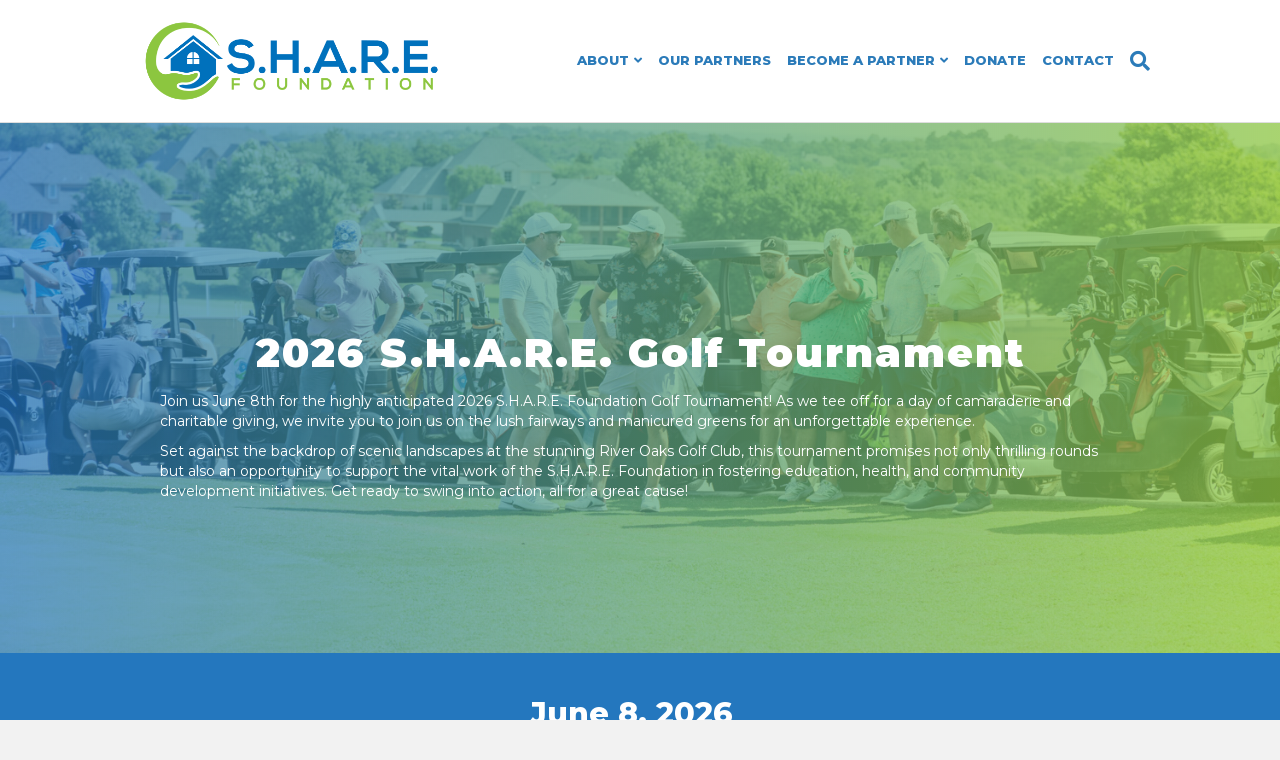

--- FILE ---
content_type: text/html; charset=UTF-8
request_url: https://www.thesharef.com/golf-tournament-registration/
body_size: 24926
content:
<!DOCTYPE html>
<html lang="en-US">
<head>
<meta charset="UTF-8" />
<meta name='viewport' content='width=device-width, initial-scale=1.0' />
<meta http-equiv='X-UA-Compatible' content='IE=edge' />
<link rel="profile" href="https://gmpg.org/xfn/11" />
<meta name='robots' content='index, follow, max-image-preview:large, max-snippet:-1, max-video-preview:-1' />

	<!-- This site is optimized with the Yoast SEO plugin v26.8 - https://yoast.com/product/yoast-seo-wordpress/ -->
	<title>Golf Tournament Registration - SHARE Foundation</title>
	<meta name="description" content="Join us for the highly anticipated S.H.A.R.E. Foundation Golf Tournament! Tee off for a day of camaraderie and charitable giving!" />
	<link rel="canonical" href="https://www.thesharef.com/golf-tournament-registration/" />
	<meta property="og:locale" content="en_US" />
	<meta property="og:type" content="article" />
	<meta property="og:title" content="Golf Tournament Registration - SHARE Foundation" />
	<meta property="og:description" content="Join us for the highly anticipated S.H.A.R.E. Foundation Golf Tournament! Tee off for a day of camaraderie and charitable giving!" />
	<meta property="og:url" content="https://www.thesharef.com/golf-tournament-registration/" />
	<meta property="og:site_name" content="SHARE Foundation" />
	<meta property="article:publisher" content="https://www.facebook.com/SHAREFoundationOK" />
	<meta property="article:modified_time" content="2025-08-06T17:47:21+00:00" />
	<meta property="og:image" content="https://www.thesharef.com/wp-content/uploads/2024/12/Share-Events-1024x576.png" />
	<meta property="og:image:width" content="1024" />
	<meta property="og:image:height" content="576" />
	<meta property="og:image:type" content="image/png" />
	<meta name="twitter:card" content="summary_large_image" />
	<meta name="twitter:label1" content="Est. reading time" />
	<meta name="twitter:data1" content="9 minutes" />
	<script type="application/ld+json" class="yoast-schema-graph">{"@context":"https://schema.org","@graph":[{"@type":"WebPage","@id":"https://www.thesharef.com/golf-tournament-registration/","url":"https://www.thesharef.com/golf-tournament-registration/","name":"Golf Tournament Registration - SHARE Foundation","isPartOf":{"@id":"https://www.thesharef.com/#website"},"primaryImageOfPage":{"@id":"https://www.thesharef.com/golf-tournament-registration/#primaryimage"},"image":{"@id":"https://www.thesharef.com/golf-tournament-registration/#primaryimage"},"thumbnailUrl":"https://www.thesharef.com/wp-content/uploads/2024/12/Share-Events.png","datePublished":"2023-03-13T05:41:12+00:00","dateModified":"2025-08-06T17:47:21+00:00","description":"Join us for the highly anticipated S.H.A.R.E. Foundation Golf Tournament! Tee off for a day of camaraderie and charitable giving!","breadcrumb":{"@id":"https://www.thesharef.com/golf-tournament-registration/#breadcrumb"},"inLanguage":"en-US","potentialAction":[{"@type":"ReadAction","target":["https://www.thesharef.com/golf-tournament-registration/"]}]},{"@type":"ImageObject","inLanguage":"en-US","@id":"https://www.thesharef.com/golf-tournament-registration/#primaryimage","url":"https://www.thesharef.com/wp-content/uploads/2024/12/Share-Events.png","contentUrl":"https://www.thesharef.com/wp-content/uploads/2024/12/Share-Events.png","width":1920,"height":1080},{"@type":"BreadcrumbList","@id":"https://www.thesharef.com/golf-tournament-registration/#breadcrumb","itemListElement":[{"@type":"ListItem","position":1,"name":"Home","item":"https://www.thesharef.com/"},{"@type":"ListItem","position":2,"name":"Golf Tournament Registration"}]},{"@type":"WebSite","@id":"https://www.thesharef.com/#website","url":"https://www.thesharef.com/","name":"SHARE Foundation","description":"Safe, Accessible Shelter for Families In Need","publisher":{"@id":"https://www.thesharef.com/#organization"},"potentialAction":[{"@type":"SearchAction","target":{"@type":"EntryPoint","urlTemplate":"https://www.thesharef.com/?s={search_term_string}"},"query-input":{"@type":"PropertyValueSpecification","valueRequired":true,"valueName":"search_term_string"}}],"inLanguage":"en-US"},{"@type":"Organization","@id":"https://www.thesharef.com/#organization","name":"SHARE Foundation","url":"https://www.thesharef.com/","logo":{"@type":"ImageObject","inLanguage":"en-US","@id":"https://www.thesharef.com/#/schema/logo/image/","url":"https://www.thesharef.com/wp-content/uploads/2022/09/cropped-S.H.A.R.E-Foundation-Logo-Vect.png","contentUrl":"https://www.thesharef.com/wp-content/uploads/2022/09/cropped-S.H.A.R.E-Foundation-Logo-Vect.png","width":1000,"height":652,"caption":"SHARE Foundation"},"image":{"@id":"https://www.thesharef.com/#/schema/logo/image/"},"sameAs":["https://www.facebook.com/SHAREFoundationOK"]}]}</script>
	<!-- / Yoast SEO plugin. -->


<link rel='dns-prefetch' href='//fonts.googleapis.com' />
<link rel='dns-prefetch' href='//hcaptcha.com' />
<link href='https://fonts.gstatic.com' crossorigin rel='preconnect' />
<link rel="alternate" type="application/rss+xml" title="SHARE Foundation &raquo; Feed" href="https://www.thesharef.com/feed/" />
<link rel="alternate" type="application/rss+xml" title="SHARE Foundation &raquo; Comments Feed" href="https://www.thesharef.com/comments/feed/" />
<link rel="alternate" title="oEmbed (JSON)" type="application/json+oembed" href="https://www.thesharef.com/wp-json/oembed/1.0/embed?url=https%3A%2F%2Fwww.thesharef.com%2Fgolf-tournament-registration%2F" />
<link rel="alternate" title="oEmbed (XML)" type="text/xml+oembed" href="https://www.thesharef.com/wp-json/oembed/1.0/embed?url=https%3A%2F%2Fwww.thesharef.com%2Fgolf-tournament-registration%2F&#038;format=xml" />
<link rel="preload" href="https://www.thesharef.com/wp-content/plugins/bb-plugin/fonts/fontawesome/5.15.4/webfonts/fa-solid-900.woff2" as="font" type="font/woff2" crossorigin="anonymous">
<link rel="preload" href="https://www.thesharef.com/wp-content/plugins/bb-plugin/fonts/fontawesome/5.15.4/webfonts/fa-regular-400.woff2" as="font" type="font/woff2" crossorigin="anonymous">
		<!-- This site uses the Google Analytics by MonsterInsights plugin v9.11.1 - Using Analytics tracking - https://www.monsterinsights.com/ -->
							<script src="//www.googletagmanager.com/gtag/js?id=G-WHKCM9023E"  data-cfasync="false" data-wpfc-render="false" async></script>
			<script data-cfasync="false" data-wpfc-render="false">
				var mi_version = '9.11.1';
				var mi_track_user = true;
				var mi_no_track_reason = '';
								var MonsterInsightsDefaultLocations = {"page_location":"https:\/\/www.thesharef.com\/golf-tournament-registration\/"};
								if ( typeof MonsterInsightsPrivacyGuardFilter === 'function' ) {
					var MonsterInsightsLocations = (typeof MonsterInsightsExcludeQuery === 'object') ? MonsterInsightsPrivacyGuardFilter( MonsterInsightsExcludeQuery ) : MonsterInsightsPrivacyGuardFilter( MonsterInsightsDefaultLocations );
				} else {
					var MonsterInsightsLocations = (typeof MonsterInsightsExcludeQuery === 'object') ? MonsterInsightsExcludeQuery : MonsterInsightsDefaultLocations;
				}

								var disableStrs = [
										'ga-disable-G-WHKCM9023E',
									];

				/* Function to detect opted out users */
				function __gtagTrackerIsOptedOut() {
					for (var index = 0; index < disableStrs.length; index++) {
						if (document.cookie.indexOf(disableStrs[index] + '=true') > -1) {
							return true;
						}
					}

					return false;
				}

				/* Disable tracking if the opt-out cookie exists. */
				if (__gtagTrackerIsOptedOut()) {
					for (var index = 0; index < disableStrs.length; index++) {
						window[disableStrs[index]] = true;
					}
				}

				/* Opt-out function */
				function __gtagTrackerOptout() {
					for (var index = 0; index < disableStrs.length; index++) {
						document.cookie = disableStrs[index] + '=true; expires=Thu, 31 Dec 2099 23:59:59 UTC; path=/';
						window[disableStrs[index]] = true;
					}
				}

				if ('undefined' === typeof gaOptout) {
					function gaOptout() {
						__gtagTrackerOptout();
					}
				}
								window.dataLayer = window.dataLayer || [];

				window.MonsterInsightsDualTracker = {
					helpers: {},
					trackers: {},
				};
				if (mi_track_user) {
					function __gtagDataLayer() {
						dataLayer.push(arguments);
					}

					function __gtagTracker(type, name, parameters) {
						if (!parameters) {
							parameters = {};
						}

						if (parameters.send_to) {
							__gtagDataLayer.apply(null, arguments);
							return;
						}

						if (type === 'event') {
														parameters.send_to = monsterinsights_frontend.v4_id;
							var hookName = name;
							if (typeof parameters['event_category'] !== 'undefined') {
								hookName = parameters['event_category'] + ':' + name;
							}

							if (typeof MonsterInsightsDualTracker.trackers[hookName] !== 'undefined') {
								MonsterInsightsDualTracker.trackers[hookName](parameters);
							} else {
								__gtagDataLayer('event', name, parameters);
							}
							
						} else {
							__gtagDataLayer.apply(null, arguments);
						}
					}

					__gtagTracker('js', new Date());
					__gtagTracker('set', {
						'developer_id.dZGIzZG': true,
											});
					if ( MonsterInsightsLocations.page_location ) {
						__gtagTracker('set', MonsterInsightsLocations);
					}
										__gtagTracker('config', 'G-WHKCM9023E', {"forceSSL":"true","link_attribution":"true"} );
										window.gtag = __gtagTracker;										(function () {
						/* https://developers.google.com/analytics/devguides/collection/analyticsjs/ */
						/* ga and __gaTracker compatibility shim. */
						var noopfn = function () {
							return null;
						};
						var newtracker = function () {
							return new Tracker();
						};
						var Tracker = function () {
							return null;
						};
						var p = Tracker.prototype;
						p.get = noopfn;
						p.set = noopfn;
						p.send = function () {
							var args = Array.prototype.slice.call(arguments);
							args.unshift('send');
							__gaTracker.apply(null, args);
						};
						var __gaTracker = function () {
							var len = arguments.length;
							if (len === 0) {
								return;
							}
							var f = arguments[len - 1];
							if (typeof f !== 'object' || f === null || typeof f.hitCallback !== 'function') {
								if ('send' === arguments[0]) {
									var hitConverted, hitObject = false, action;
									if ('event' === arguments[1]) {
										if ('undefined' !== typeof arguments[3]) {
											hitObject = {
												'eventAction': arguments[3],
												'eventCategory': arguments[2],
												'eventLabel': arguments[4],
												'value': arguments[5] ? arguments[5] : 1,
											}
										}
									}
									if ('pageview' === arguments[1]) {
										if ('undefined' !== typeof arguments[2]) {
											hitObject = {
												'eventAction': 'page_view',
												'page_path': arguments[2],
											}
										}
									}
									if (typeof arguments[2] === 'object') {
										hitObject = arguments[2];
									}
									if (typeof arguments[5] === 'object') {
										Object.assign(hitObject, arguments[5]);
									}
									if ('undefined' !== typeof arguments[1].hitType) {
										hitObject = arguments[1];
										if ('pageview' === hitObject.hitType) {
											hitObject.eventAction = 'page_view';
										}
									}
									if (hitObject) {
										action = 'timing' === arguments[1].hitType ? 'timing_complete' : hitObject.eventAction;
										hitConverted = mapArgs(hitObject);
										__gtagTracker('event', action, hitConverted);
									}
								}
								return;
							}

							function mapArgs(args) {
								var arg, hit = {};
								var gaMap = {
									'eventCategory': 'event_category',
									'eventAction': 'event_action',
									'eventLabel': 'event_label',
									'eventValue': 'event_value',
									'nonInteraction': 'non_interaction',
									'timingCategory': 'event_category',
									'timingVar': 'name',
									'timingValue': 'value',
									'timingLabel': 'event_label',
									'page': 'page_path',
									'location': 'page_location',
									'title': 'page_title',
									'referrer' : 'page_referrer',
								};
								for (arg in args) {
																		if (!(!args.hasOwnProperty(arg) || !gaMap.hasOwnProperty(arg))) {
										hit[gaMap[arg]] = args[arg];
									} else {
										hit[arg] = args[arg];
									}
								}
								return hit;
							}

							try {
								f.hitCallback();
							} catch (ex) {
							}
						};
						__gaTracker.create = newtracker;
						__gaTracker.getByName = newtracker;
						__gaTracker.getAll = function () {
							return [];
						};
						__gaTracker.remove = noopfn;
						__gaTracker.loaded = true;
						window['__gaTracker'] = __gaTracker;
					})();
									} else {
										console.log("");
					(function () {
						function __gtagTracker() {
							return null;
						}

						window['__gtagTracker'] = __gtagTracker;
						window['gtag'] = __gtagTracker;
					})();
									}
			</script>
							<!-- / Google Analytics by MonsterInsights -->
		<style id='wp-img-auto-sizes-contain-inline-css'>
img:is([sizes=auto i],[sizes^="auto," i]){contain-intrinsic-size:3000px 1500px}
/*# sourceURL=wp-img-auto-sizes-contain-inline-css */
</style>
<link rel='stylesheet' id='cf7ic_style-css' href='https://www.thesharef.com/wp-content/plugins/contact-form-7-image-captcha/css/cf7ic-style.css?ver=3.3.7' media='all' />
<link rel='stylesheet' id='font-awesome-5-css' href='https://www.thesharef.com/wp-content/plugins/bb-plugin/fonts/fontawesome/5.15.4/css/all.min.css?ver=2.10.0.5' media='all' />
<style id='wp-emoji-styles-inline-css'>

	img.wp-smiley, img.emoji {
		display: inline !important;
		border: none !important;
		box-shadow: none !important;
		height: 1em !important;
		width: 1em !important;
		margin: 0 0.07em !important;
		vertical-align: -0.1em !important;
		background: none !important;
		padding: 0 !important;
	}
/*# sourceURL=wp-emoji-styles-inline-css */
</style>
<style id='wp-block-library-inline-css'>
:root{--wp-block-synced-color:#7a00df;--wp-block-synced-color--rgb:122,0,223;--wp-bound-block-color:var(--wp-block-synced-color);--wp-editor-canvas-background:#ddd;--wp-admin-theme-color:#007cba;--wp-admin-theme-color--rgb:0,124,186;--wp-admin-theme-color-darker-10:#006ba1;--wp-admin-theme-color-darker-10--rgb:0,107,160.5;--wp-admin-theme-color-darker-20:#005a87;--wp-admin-theme-color-darker-20--rgb:0,90,135;--wp-admin-border-width-focus:2px}@media (min-resolution:192dpi){:root{--wp-admin-border-width-focus:1.5px}}.wp-element-button{cursor:pointer}:root .has-very-light-gray-background-color{background-color:#eee}:root .has-very-dark-gray-background-color{background-color:#313131}:root .has-very-light-gray-color{color:#eee}:root .has-very-dark-gray-color{color:#313131}:root .has-vivid-green-cyan-to-vivid-cyan-blue-gradient-background{background:linear-gradient(135deg,#00d084,#0693e3)}:root .has-purple-crush-gradient-background{background:linear-gradient(135deg,#34e2e4,#4721fb 50%,#ab1dfe)}:root .has-hazy-dawn-gradient-background{background:linear-gradient(135deg,#faaca8,#dad0ec)}:root .has-subdued-olive-gradient-background{background:linear-gradient(135deg,#fafae1,#67a671)}:root .has-atomic-cream-gradient-background{background:linear-gradient(135deg,#fdd79a,#004a59)}:root .has-nightshade-gradient-background{background:linear-gradient(135deg,#330968,#31cdcf)}:root .has-midnight-gradient-background{background:linear-gradient(135deg,#020381,#2874fc)}:root{--wp--preset--font-size--normal:16px;--wp--preset--font-size--huge:42px}.has-regular-font-size{font-size:1em}.has-larger-font-size{font-size:2.625em}.has-normal-font-size{font-size:var(--wp--preset--font-size--normal)}.has-huge-font-size{font-size:var(--wp--preset--font-size--huge)}.has-text-align-center{text-align:center}.has-text-align-left{text-align:left}.has-text-align-right{text-align:right}.has-fit-text{white-space:nowrap!important}#end-resizable-editor-section{display:none}.aligncenter{clear:both}.items-justified-left{justify-content:flex-start}.items-justified-center{justify-content:center}.items-justified-right{justify-content:flex-end}.items-justified-space-between{justify-content:space-between}.screen-reader-text{border:0;clip-path:inset(50%);height:1px;margin:-1px;overflow:hidden;padding:0;position:absolute;width:1px;word-wrap:normal!important}.screen-reader-text:focus{background-color:#ddd;clip-path:none;color:#444;display:block;font-size:1em;height:auto;left:5px;line-height:normal;padding:15px 23px 14px;text-decoration:none;top:5px;width:auto;z-index:100000}html :where(.has-border-color){border-style:solid}html :where([style*=border-top-color]){border-top-style:solid}html :where([style*=border-right-color]){border-right-style:solid}html :where([style*=border-bottom-color]){border-bottom-style:solid}html :where([style*=border-left-color]){border-left-style:solid}html :where([style*=border-width]){border-style:solid}html :where([style*=border-top-width]){border-top-style:solid}html :where([style*=border-right-width]){border-right-style:solid}html :where([style*=border-bottom-width]){border-bottom-style:solid}html :where([style*=border-left-width]){border-left-style:solid}html :where(img[class*=wp-image-]){height:auto;max-width:100%}:where(figure){margin:0 0 1em}html :where(.is-position-sticky){--wp-admin--admin-bar--position-offset:var(--wp-admin--admin-bar--height,0px)}@media screen and (max-width:600px){html :where(.is-position-sticky){--wp-admin--admin-bar--position-offset:0px}}

/*# sourceURL=wp-block-library-inline-css */
</style><style id='global-styles-inline-css'>
:root{--wp--preset--aspect-ratio--square: 1;--wp--preset--aspect-ratio--4-3: 4/3;--wp--preset--aspect-ratio--3-4: 3/4;--wp--preset--aspect-ratio--3-2: 3/2;--wp--preset--aspect-ratio--2-3: 2/3;--wp--preset--aspect-ratio--16-9: 16/9;--wp--preset--aspect-ratio--9-16: 9/16;--wp--preset--color--black: #000000;--wp--preset--color--cyan-bluish-gray: #abb8c3;--wp--preset--color--white: #ffffff;--wp--preset--color--pale-pink: #f78da7;--wp--preset--color--vivid-red: #cf2e2e;--wp--preset--color--luminous-vivid-orange: #ff6900;--wp--preset--color--luminous-vivid-amber: #fcb900;--wp--preset--color--light-green-cyan: #7bdcb5;--wp--preset--color--vivid-green-cyan: #00d084;--wp--preset--color--pale-cyan-blue: #8ed1fc;--wp--preset--color--vivid-cyan-blue: #0693e3;--wp--preset--color--vivid-purple: #9b51e0;--wp--preset--color--fl-heading-text: #333333;--wp--preset--color--fl-body-bg: #f2f2f2;--wp--preset--color--fl-body-text: #000000;--wp--preset--color--fl-accent: #2b7bb9;--wp--preset--color--fl-accent-hover: #2b7bb9;--wp--preset--color--fl-topbar-bg: #ffffff;--wp--preset--color--fl-topbar-text: #000000;--wp--preset--color--fl-topbar-link: #2b7bb9;--wp--preset--color--fl-topbar-hover: #2b7bb9;--wp--preset--color--fl-header-bg: #ffffff;--wp--preset--color--fl-header-text: #000000;--wp--preset--color--fl-header-link: #2b7bb9;--wp--preset--color--fl-header-hover: #2b7bb9;--wp--preset--color--fl-nav-bg: #ffffff;--wp--preset--color--fl-nav-link: #2b7bb9;--wp--preset--color--fl-nav-hover: #90c847;--wp--preset--color--fl-content-bg: #ffffff;--wp--preset--color--fl-footer-widgets-bg: #ffffff;--wp--preset--color--fl-footer-widgets-text: #000000;--wp--preset--color--fl-footer-widgets-link: #2b7bb9;--wp--preset--color--fl-footer-widgets-hover: #2b7bb9;--wp--preset--color--fl-footer-bg: #ffffff;--wp--preset--color--fl-footer-text: #000000;--wp--preset--color--fl-footer-link: #2b7bb9;--wp--preset--color--fl-footer-hover: #2b7bb9;--wp--preset--gradient--vivid-cyan-blue-to-vivid-purple: linear-gradient(135deg,rgb(6,147,227) 0%,rgb(155,81,224) 100%);--wp--preset--gradient--light-green-cyan-to-vivid-green-cyan: linear-gradient(135deg,rgb(122,220,180) 0%,rgb(0,208,130) 100%);--wp--preset--gradient--luminous-vivid-amber-to-luminous-vivid-orange: linear-gradient(135deg,rgb(252,185,0) 0%,rgb(255,105,0) 100%);--wp--preset--gradient--luminous-vivid-orange-to-vivid-red: linear-gradient(135deg,rgb(255,105,0) 0%,rgb(207,46,46) 100%);--wp--preset--gradient--very-light-gray-to-cyan-bluish-gray: linear-gradient(135deg,rgb(238,238,238) 0%,rgb(169,184,195) 100%);--wp--preset--gradient--cool-to-warm-spectrum: linear-gradient(135deg,rgb(74,234,220) 0%,rgb(151,120,209) 20%,rgb(207,42,186) 40%,rgb(238,44,130) 60%,rgb(251,105,98) 80%,rgb(254,248,76) 100%);--wp--preset--gradient--blush-light-purple: linear-gradient(135deg,rgb(255,206,236) 0%,rgb(152,150,240) 100%);--wp--preset--gradient--blush-bordeaux: linear-gradient(135deg,rgb(254,205,165) 0%,rgb(254,45,45) 50%,rgb(107,0,62) 100%);--wp--preset--gradient--luminous-dusk: linear-gradient(135deg,rgb(255,203,112) 0%,rgb(199,81,192) 50%,rgb(65,88,208) 100%);--wp--preset--gradient--pale-ocean: linear-gradient(135deg,rgb(255,245,203) 0%,rgb(182,227,212) 50%,rgb(51,167,181) 100%);--wp--preset--gradient--electric-grass: linear-gradient(135deg,rgb(202,248,128) 0%,rgb(113,206,126) 100%);--wp--preset--gradient--midnight: linear-gradient(135deg,rgb(2,3,129) 0%,rgb(40,116,252) 100%);--wp--preset--font-size--small: 13px;--wp--preset--font-size--medium: 20px;--wp--preset--font-size--large: 36px;--wp--preset--font-size--x-large: 42px;--wp--preset--spacing--20: 0.44rem;--wp--preset--spacing--30: 0.67rem;--wp--preset--spacing--40: 1rem;--wp--preset--spacing--50: 1.5rem;--wp--preset--spacing--60: 2.25rem;--wp--preset--spacing--70: 3.38rem;--wp--preset--spacing--80: 5.06rem;--wp--preset--shadow--natural: 6px 6px 9px rgba(0, 0, 0, 0.2);--wp--preset--shadow--deep: 12px 12px 50px rgba(0, 0, 0, 0.4);--wp--preset--shadow--sharp: 6px 6px 0px rgba(0, 0, 0, 0.2);--wp--preset--shadow--outlined: 6px 6px 0px -3px rgb(255, 255, 255), 6px 6px rgb(0, 0, 0);--wp--preset--shadow--crisp: 6px 6px 0px rgb(0, 0, 0);}:where(.is-layout-flex){gap: 0.5em;}:where(.is-layout-grid){gap: 0.5em;}body .is-layout-flex{display: flex;}.is-layout-flex{flex-wrap: wrap;align-items: center;}.is-layout-flex > :is(*, div){margin: 0;}body .is-layout-grid{display: grid;}.is-layout-grid > :is(*, div){margin: 0;}:where(.wp-block-columns.is-layout-flex){gap: 2em;}:where(.wp-block-columns.is-layout-grid){gap: 2em;}:where(.wp-block-post-template.is-layout-flex){gap: 1.25em;}:where(.wp-block-post-template.is-layout-grid){gap: 1.25em;}.has-black-color{color: var(--wp--preset--color--black) !important;}.has-cyan-bluish-gray-color{color: var(--wp--preset--color--cyan-bluish-gray) !important;}.has-white-color{color: var(--wp--preset--color--white) !important;}.has-pale-pink-color{color: var(--wp--preset--color--pale-pink) !important;}.has-vivid-red-color{color: var(--wp--preset--color--vivid-red) !important;}.has-luminous-vivid-orange-color{color: var(--wp--preset--color--luminous-vivid-orange) !important;}.has-luminous-vivid-amber-color{color: var(--wp--preset--color--luminous-vivid-amber) !important;}.has-light-green-cyan-color{color: var(--wp--preset--color--light-green-cyan) !important;}.has-vivid-green-cyan-color{color: var(--wp--preset--color--vivid-green-cyan) !important;}.has-pale-cyan-blue-color{color: var(--wp--preset--color--pale-cyan-blue) !important;}.has-vivid-cyan-blue-color{color: var(--wp--preset--color--vivid-cyan-blue) !important;}.has-vivid-purple-color{color: var(--wp--preset--color--vivid-purple) !important;}.has-black-background-color{background-color: var(--wp--preset--color--black) !important;}.has-cyan-bluish-gray-background-color{background-color: var(--wp--preset--color--cyan-bluish-gray) !important;}.has-white-background-color{background-color: var(--wp--preset--color--white) !important;}.has-pale-pink-background-color{background-color: var(--wp--preset--color--pale-pink) !important;}.has-vivid-red-background-color{background-color: var(--wp--preset--color--vivid-red) !important;}.has-luminous-vivid-orange-background-color{background-color: var(--wp--preset--color--luminous-vivid-orange) !important;}.has-luminous-vivid-amber-background-color{background-color: var(--wp--preset--color--luminous-vivid-amber) !important;}.has-light-green-cyan-background-color{background-color: var(--wp--preset--color--light-green-cyan) !important;}.has-vivid-green-cyan-background-color{background-color: var(--wp--preset--color--vivid-green-cyan) !important;}.has-pale-cyan-blue-background-color{background-color: var(--wp--preset--color--pale-cyan-blue) !important;}.has-vivid-cyan-blue-background-color{background-color: var(--wp--preset--color--vivid-cyan-blue) !important;}.has-vivid-purple-background-color{background-color: var(--wp--preset--color--vivid-purple) !important;}.has-black-border-color{border-color: var(--wp--preset--color--black) !important;}.has-cyan-bluish-gray-border-color{border-color: var(--wp--preset--color--cyan-bluish-gray) !important;}.has-white-border-color{border-color: var(--wp--preset--color--white) !important;}.has-pale-pink-border-color{border-color: var(--wp--preset--color--pale-pink) !important;}.has-vivid-red-border-color{border-color: var(--wp--preset--color--vivid-red) !important;}.has-luminous-vivid-orange-border-color{border-color: var(--wp--preset--color--luminous-vivid-orange) !important;}.has-luminous-vivid-amber-border-color{border-color: var(--wp--preset--color--luminous-vivid-amber) !important;}.has-light-green-cyan-border-color{border-color: var(--wp--preset--color--light-green-cyan) !important;}.has-vivid-green-cyan-border-color{border-color: var(--wp--preset--color--vivid-green-cyan) !important;}.has-pale-cyan-blue-border-color{border-color: var(--wp--preset--color--pale-cyan-blue) !important;}.has-vivid-cyan-blue-border-color{border-color: var(--wp--preset--color--vivid-cyan-blue) !important;}.has-vivid-purple-border-color{border-color: var(--wp--preset--color--vivid-purple) !important;}.has-vivid-cyan-blue-to-vivid-purple-gradient-background{background: var(--wp--preset--gradient--vivid-cyan-blue-to-vivid-purple) !important;}.has-light-green-cyan-to-vivid-green-cyan-gradient-background{background: var(--wp--preset--gradient--light-green-cyan-to-vivid-green-cyan) !important;}.has-luminous-vivid-amber-to-luminous-vivid-orange-gradient-background{background: var(--wp--preset--gradient--luminous-vivid-amber-to-luminous-vivid-orange) !important;}.has-luminous-vivid-orange-to-vivid-red-gradient-background{background: var(--wp--preset--gradient--luminous-vivid-orange-to-vivid-red) !important;}.has-very-light-gray-to-cyan-bluish-gray-gradient-background{background: var(--wp--preset--gradient--very-light-gray-to-cyan-bluish-gray) !important;}.has-cool-to-warm-spectrum-gradient-background{background: var(--wp--preset--gradient--cool-to-warm-spectrum) !important;}.has-blush-light-purple-gradient-background{background: var(--wp--preset--gradient--blush-light-purple) !important;}.has-blush-bordeaux-gradient-background{background: var(--wp--preset--gradient--blush-bordeaux) !important;}.has-luminous-dusk-gradient-background{background: var(--wp--preset--gradient--luminous-dusk) !important;}.has-pale-ocean-gradient-background{background: var(--wp--preset--gradient--pale-ocean) !important;}.has-electric-grass-gradient-background{background: var(--wp--preset--gradient--electric-grass) !important;}.has-midnight-gradient-background{background: var(--wp--preset--gradient--midnight) !important;}.has-small-font-size{font-size: var(--wp--preset--font-size--small) !important;}.has-medium-font-size{font-size: var(--wp--preset--font-size--medium) !important;}.has-large-font-size{font-size: var(--wp--preset--font-size--large) !important;}.has-x-large-font-size{font-size: var(--wp--preset--font-size--x-large) !important;}
/*# sourceURL=global-styles-inline-css */
</style>

<style id='classic-theme-styles-inline-css'>
/*! This file is auto-generated */
.wp-block-button__link{color:#fff;background-color:#32373c;border-radius:9999px;box-shadow:none;text-decoration:none;padding:calc(.667em + 2px) calc(1.333em + 2px);font-size:1.125em}.wp-block-file__button{background:#32373c;color:#fff;text-decoration:none}
/*# sourceURL=/wp-includes/css/classic-themes.min.css */
</style>
<link rel='stylesheet' id='wp-components-css' href='https://www.thesharef.com/wp-includes/css/dist/components/style.min.css?ver=1bfddc8437a0593fd9dfdea127b298a9' media='all' />
<link rel='stylesheet' id='wp-preferences-css' href='https://www.thesharef.com/wp-includes/css/dist/preferences/style.min.css?ver=1bfddc8437a0593fd9dfdea127b298a9' media='all' />
<link rel='stylesheet' id='wp-block-editor-css' href='https://www.thesharef.com/wp-includes/css/dist/block-editor/style.min.css?ver=1bfddc8437a0593fd9dfdea127b298a9' media='all' />
<link rel='stylesheet' id='popup-maker-block-library-style-css' href='https://www.thesharef.com/wp-content/plugins/popup-maker/dist/packages/block-library-style.css?ver=dbea705cfafe089d65f1' media='all' />
<link rel='stylesheet' id='jquery-swiper-css' href='https://www.thesharef.com/wp-content/plugins/bbpowerpack/assets/css/swiper.min.css?ver=8.4.7' media='all' />
<link rel='stylesheet' id='fl-builder-layout-7335-css' href='https://www.thesharef.com/wp-content/uploads/bb-plugin/cache/7335-layout.css?ver=536044dfa491c6d7ddc7f9ee3d7d51b8' media='all' />
<link rel='stylesheet' id='contact-form-7-css' href='https://www.thesharef.com/wp-content/plugins/contact-form-7/includes/css/styles.css?ver=6.1.4' media='all' />
<link rel='stylesheet' id='dscf7-math-captcha-style-css' href='https://www.thesharef.com/wp-content/plugins/ds-cf7-math-captcha/assets/css/style.css?ver=1.0.0' media='' />
<link rel='stylesheet' id='video-css' href='https://www.thesharef.com/wp-content/plugins/enoracore/assets/video/video.css?ver=1bfddc8437a0593fd9dfdea127b298a9' media='all' />
<link rel='stylesheet' id='enoracore-css' href='https://www.thesharef.com/wp-content/plugins/enoracore/assets/enoracore.css?ver=1bfddc8437a0593fd9dfdea127b298a9' media='all' />
<link rel='stylesheet' id='enora-icons-css' href='https://www.thesharef.com/wp-content/plugins/enoracore/assets/css/fontello-embedded.css?ver=1bfddc8437a0593fd9dfdea127b298a9' media='all' />
<link rel='stylesheet' id='enora-iconfont-css' href='https://www.thesharef.com/wp-content/plugins/enoracore/assets/css/iconfont.css?ver=1bfddc8437a0593fd9dfdea127b298a9' media='all' />
<link rel='stylesheet' id='spam-protect-for-contact-form7-css' href='https://www.thesharef.com/wp-content/plugins/wp-contact-form-7-spam-blocker/frontend/css/spam-protect-for-contact-form7.css?ver=1.0.0' media='all' />
<link rel='stylesheet' id='dashicons-css' href='https://www.thesharef.com/wp-includes/css/dashicons.min.css?ver=1bfddc8437a0593fd9dfdea127b298a9' media='all' />
<link rel='stylesheet' id='fl-builder-layout-bundle-3487bfa0928527d63f1ab83fc95a16ec-css' href='https://www.thesharef.com/wp-content/uploads/bb-plugin/cache/3487bfa0928527d63f1ab83fc95a16ec-layout-bundle.css?ver=2.10.0.5-1.5.2.1-20251125200437' media='all' />
<link rel='stylesheet' id='wpforms-form-locker-frontend-css' href='https://www.thesharef.com/wp-content/plugins/wpforms-form-locker/assets/css/frontend.min.css?ver=2.8.0' media='all' />
<link rel='stylesheet' id='jquery-magnificpopup-css' href='https://www.thesharef.com/wp-content/plugins/bb-plugin/css/jquery.magnificpopup.min.css?ver=2.10.0.5' media='all' />
<link rel='stylesheet' id='base-css' href='https://www.thesharef.com/wp-content/themes/bb-theme/css/base.min.css?ver=1.7.19.1' media='all' />
<link rel='stylesheet' id='fl-automator-skin-css' href='https://www.thesharef.com/wp-content/uploads/bb-theme/skin-69735a1d118bd.css?ver=1.7.19.1' media='all' />
<link rel='stylesheet' id='fl-child-theme-css' href='https://www.thesharef.com/wp-content/themes/bb-theme-child/style.css?ver=1bfddc8437a0593fd9dfdea127b298a9' media='all' />
<link rel='stylesheet' id='pp-animate-css' href='https://www.thesharef.com/wp-content/plugins/bbpowerpack/assets/css/animate.min.css?ver=3.5.1' media='all' />
<link rel='stylesheet' id='fl-builder-google-fonts-0bea0311d6a4113b82a0447632d008a0-css' href='//fonts.googleapis.com/css?family=Montserrat%3A400%2C800%2C900%2C700%2C300&#038;ver=1bfddc8437a0593fd9dfdea127b298a9' media='all' />
<script src="https://www.thesharef.com/wp-content/plugins/google-analytics-for-wordpress/assets/js/frontend-gtag.min.js?ver=9.11.1" id="monsterinsights-frontend-script-js" async data-wp-strategy="async"></script>
<script data-cfasync="false" data-wpfc-render="false" id='monsterinsights-frontend-script-js-extra'>var monsterinsights_frontend = {"js_events_tracking":"true","download_extensions":"doc,pdf,ppt,zip,xls,docx,pptx,xlsx","inbound_paths":"[{\"path\":\"\\\/go\\\/\",\"label\":\"affiliate\"},{\"path\":\"\\\/recommend\\\/\",\"label\":\"affiliate\"}]","home_url":"https:\/\/www.thesharef.com","hash_tracking":"false","v4_id":"G-WHKCM9023E"};</script>
<script src="https://www.thesharef.com/wp-includes/js/jquery/jquery.min.js?ver=3.7.1" id="jquery-core-js"></script>
<script src="https://www.thesharef.com/wp-includes/js/jquery/jquery-migrate.min.js?ver=3.4.1" id="jquery-migrate-js"></script>
<script src="https://www.thesharef.com/wp-content/plugins/wp-contact-form-7-spam-blocker/frontend/js/spam-protect-for-contact-form7.js?ver=1.0.0" id="spam-protect-for-contact-form7-js"></script>
<link rel="https://api.w.org/" href="https://www.thesharef.com/wp-json/" /><link rel="alternate" title="JSON" type="application/json" href="https://www.thesharef.com/wp-json/wp/v2/pages/7335" /><link rel="EditURI" type="application/rsd+xml" title="RSD" href="https://www.thesharef.com/xmlrpc.php?rsd" />

<link rel='shortlink' href='https://www.thesharef.com/?p=7335' />
		<script>
			var bb_powerpack = {
				version: '2.40.10',
				getAjaxUrl: function() { return atob( 'aHR0cHM6Ly93d3cudGhlc2hhcmVmLmNvbS93cC1hZG1pbi9hZG1pbi1hamF4LnBocA==' ); },
				callback: function() {},
				mapMarkerData: {},
				post_id: '7335',
				search_term: '',
				current_page: 'https://www.thesharef.com/golf-tournament-registration/',
				conditionals: {
					is_front_page: false,
					is_home: false,
					is_archive: false,
					current_post_type: '',
					is_tax: false,
										is_author: false,
					current_author: false,
					is_search: false,
									}
			};
		</script>
		<style>
.h-captcha{position:relative;display:block;margin-bottom:2rem;padding:0;clear:both}.h-captcha[data-size="normal"]{width:302px;height:76px}.h-captcha[data-size="compact"]{width:158px;height:138px}.h-captcha[data-size="invisible"]{display:none}.h-captcha iframe{z-index:1}.h-captcha::before{content:"";display:block;position:absolute;top:0;left:0;background:url(https://www.thesharef.com/wp-content/plugins/hcaptcha-for-forms-and-more/assets/images/hcaptcha-div-logo.svg) no-repeat;border:1px solid #fff0;border-radius:4px;box-sizing:border-box}.h-captcha::after{content:"The hCaptcha loading is delayed until user interaction.";font-family:-apple-system,system-ui,BlinkMacSystemFont,"Segoe UI",Roboto,Oxygen,Ubuntu,"Helvetica Neue",Arial,sans-serif;font-size:10px;font-weight:500;position:absolute;top:0;bottom:0;left:0;right:0;box-sizing:border-box;color:#bf1722;opacity:0}.h-captcha:not(:has(iframe))::after{animation:hcap-msg-fade-in .3s ease forwards;animation-delay:2s}.h-captcha:has(iframe)::after{animation:none;opacity:0}@keyframes hcap-msg-fade-in{to{opacity:1}}.h-captcha[data-size="normal"]::before{width:302px;height:76px;background-position:93.8% 28%}.h-captcha[data-size="normal"]::after{width:302px;height:76px;display:flex;flex-wrap:wrap;align-content:center;line-height:normal;padding:0 75px 0 10px}.h-captcha[data-size="compact"]::before{width:158px;height:138px;background-position:49.9% 78.8%}.h-captcha[data-size="compact"]::after{width:158px;height:138px;text-align:center;line-height:normal;padding:24px 10px 10px 10px}.h-captcha[data-theme="light"]::before,body.is-light-theme .h-captcha[data-theme="auto"]::before,.h-captcha[data-theme="auto"]::before{background-color:#fafafa;border:1px solid #e0e0e0}.h-captcha[data-theme="dark"]::before,body.is-dark-theme .h-captcha[data-theme="auto"]::before,html.wp-dark-mode-active .h-captcha[data-theme="auto"]::before,html.drdt-dark-mode .h-captcha[data-theme="auto"]::before{background-image:url(https://www.thesharef.com/wp-content/plugins/hcaptcha-for-forms-and-more/assets/images/hcaptcha-div-logo-white.svg);background-repeat:no-repeat;background-color:#333;border:1px solid #f5f5f5}@media (prefers-color-scheme:dark){.h-captcha[data-theme="auto"]::before{background-image:url(https://www.thesharef.com/wp-content/plugins/hcaptcha-for-forms-and-more/assets/images/hcaptcha-div-logo-white.svg);background-repeat:no-repeat;background-color:#333;border:1px solid #f5f5f5}}.h-captcha[data-theme="custom"]::before{background-color:initial}.h-captcha[data-size="invisible"]::before,.h-captcha[data-size="invisible"]::after{display:none}.h-captcha iframe{position:relative}div[style*="z-index: 2147483647"] div[style*="border-width: 11px"][style*="position: absolute"][style*="pointer-events: none"]{border-style:none}
</style>
<style>
span[data-name="hcap-cf7"] .h-captcha{margin-bottom:0}span[data-name="hcap-cf7"]~input[type="submit"],span[data-name="hcap-cf7"]~button[type="submit"]{margin-top:2rem}
</style>
<style>
div.wpforms-container-full .wpforms-form .h-captcha{position:relative;display:block;margin-bottom:0;padding:0;clear:both}div.wpforms-container-full .wpforms-form .h-captcha[data-size="normal"]{width:302px;height:76px}div.wpforms-container-full .wpforms-form .h-captcha[data-size="compact"]{width:158px;height:138px}div.wpforms-container-full .wpforms-form .h-captcha[data-size="invisible"]{display:none}div.wpforms-container-full .wpforms-form .h-captcha iframe{position:relative}
</style>
<link rel="icon" href="https://www.thesharef.com/wp-content/uploads/2024/03/cropped-Untitled-design-32x32.jpg" sizes="32x32" />
<link rel="icon" href="https://www.thesharef.com/wp-content/uploads/2024/03/cropped-Untitled-design-192x192.jpg" sizes="192x192" />
<link rel="apple-touch-icon" href="https://www.thesharef.com/wp-content/uploads/2024/03/cropped-Untitled-design-180x180.jpg" />
<meta name="msapplication-TileImage" content="https://www.thesharef.com/wp-content/uploads/2024/03/cropped-Untitled-design-270x270.jpg" />
<link rel='stylesheet' id='fl-builder-google-fonts-aadb48cd9971e1802d7b4fe97eb0bd9d-css' href='//fonts.googleapis.com/css?family=Montserrat%3A900%2C400%2C700%2C800%2C300&#038;ver=1bfddc8437a0593fd9dfdea127b298a9' media='all' />
<link rel='stylesheet' id='wpforms-user-registration-frontend-css' href='https://www.thesharef.com/wp-content/plugins/wpforms-user-registration/assets/css/frontend.min.css?ver=2.8.1' media='all' />
<link rel='stylesheet' id='wpforms-dropzone-css' href='https://www.thesharef.com/wp-content/plugins/wpforms/assets/pro/css/dropzone.min.css?ver=5.9.3' media='all' />
<link rel='stylesheet' id='wpforms-authorize-net-css' href='https://www.thesharef.com/wp-content/plugins/wpforms-authorize-net/assets/css/wpforms-authorize-net.min.css?ver=1.10.0' media='all' />
<link rel='stylesheet' id='wpforms-save-resume-css' href='https://www.thesharef.com/wp-content/plugins/wpforms-save-resume/assets/css/wpforms-save-resume.min.css?ver=1.13.0' media='all' />
<link rel='stylesheet' id='wpforms-classic-full-css' href='https://www.thesharef.com/wp-content/plugins/wpforms/assets/css/frontend/classic/wpforms-full.min.css?ver=1.9.8.7' media='all' />
</head>
<body data-rsssl=1 class="wp-singular page-template-default page page-id-7335 wp-custom-logo wp-theme-bb-theme wp-child-theme-bb-theme-child fl-builder fl-builder-2-10-0-5 fl-themer-1-5-2-1-20251125200437 fl-theme-1-7-19-1 fl-no-js user-registration-page user-registration-account ur-settings-sidebar-show fl-theme-builder-footer fl-theme-builder-footer-footer-sitewide fl-framework-base fl-preset-default fl-full-width fl-search-active fl-submenu-indicator" itemscope="itemscope" itemtype="https://schema.org/WebPage">
<a aria-label="Skip to content" class="fl-screen-reader-text" href="#fl-main-content">Skip to content</a><div class="fl-page">
	<header class="fl-page-header fl-page-header-fixed fl-page-nav-right fl-page-nav-toggle-button fl-page-nav-toggle-visible-mobile"  role="banner">
	<div class="fl-page-header-wrap">
		<div class="fl-page-header-container container">
			<div class="fl-page-header-row row">
				<div class="col-sm-12 col-md-3 fl-page-logo-wrap">
					<div class="fl-page-header-logo">
						<a href="https://www.thesharef.com/"><img loading="false" data-no-lazy="1" class="fl-logo-img" itemscope itemtype="https://schema.org/ImageObject" src="https://www.thesharef.com/wp-content/uploads/2024/03/S.H.A.R.E-Foundation-02-scaled.png" data-retina="" title="" alt="SHARE Foundation" /><meta itemprop="name" content="SHARE Foundation" /></a>
					</div>
				</div>
				<div class="col-sm-12 col-md-9 fl-page-fixed-nav-wrap">
					<div class="fl-page-nav-wrap">
						<nav class="fl-page-nav fl-nav navbar navbar-default navbar-expand-md" aria-label="Header Menu" role="navigation">
							<button type="button" class="navbar-toggle navbar-toggler" data-toggle="collapse" data-target=".fl-page-nav-collapse">
								<span>Menu</span>
							</button>
							<div class="fl-page-nav-collapse collapse navbar-collapse">
								<ul id="menu-main-menu" class="nav navbar-nav navbar-right menu fl-theme-menu"><li id="menu-item-6241" class="menu-item menu-item-type-custom menu-item-object-custom menu-item-has-children menu-item-6241 nav-item"><a class="nav-link">About</a><div class="fl-submenu-icon-wrap"><span class="fl-submenu-toggle-icon"></span></div>
<ul class="sub-menu">
	<li id="menu-item-6838" class="menu-item menu-item-type-post_type menu-item-object-page menu-item-6838 nav-item"><a href="https://www.thesharef.com/our-mission/" class="nav-link">Our Mission</a></li>
	<li id="menu-item-7004" class="menu-item menu-item-type-post_type menu-item-object-page menu-item-7004 nav-item"><a href="https://www.thesharef.com/our-board/" class="nav-link">Our Board</a></li>
	<li id="menu-item-7968" class="menu-item menu-item-type-post_type menu-item-object-page menu-item-7968 nav-item"><a href="https://www.thesharef.com/news/" class="nav-link">News</a></li>
</ul>
</li>
<li id="menu-item-7031" class="menu-item menu-item-type-post_type menu-item-object-page menu-item-7031 nav-item"><a href="https://www.thesharef.com/our-partners/" class="nav-link">Our Partners</a></li>
<li id="menu-item-7814" class="menu-item menu-item-type-post_type menu-item-object-page menu-item-has-children menu-item-7814 nav-item"><a href="https://www.thesharef.com/builder-partner-signup-copy/" class="nav-link">Become A Partner</a><div class="fl-submenu-icon-wrap"><span class="fl-submenu-toggle-icon"></span></div>
<ul class="sub-menu">
	<li id="menu-item-7040" class="blob-btn-new menu-item menu-item-type-post_type menu-item-object-page menu-item-7040 nav-item"><a href="https://www.thesharef.com/builder-partner-signup/" class="nav-link">Builder Partner Signup</a></li>
	<li id="menu-item-7041" class="blob-btn-new menu-item menu-item-type-post_type menu-item-object-page menu-item-7041 nav-item"><a href="https://www.thesharef.com/vendor-partner-signup/" class="nav-link">Vendor Partner Signup</a></li>
</ul>
</li>
<li id="menu-item-7075" class="blob-btn-new menu-item menu-item-type-post_type menu-item-object-page menu-item-7075 nav-item"><a href="https://www.thesharef.com/donate-now/" class="nav-link">Donate</a></li>
<li id="menu-item-5797" class="menu-item menu-item-type-post_type menu-item-object-page menu-item-5797 nav-item"><a href="https://www.thesharef.com/contact-us/" class="nav-link">Contact</a></li>
</ul>							</div>
						</nav>
					</div>
				</div>
			</div>
		</div>
	</div>
</header><!-- .fl-page-header-fixed -->
<header class="fl-page-header fl-page-header-primary fl-page-nav-right fl-page-nav-toggle-button fl-page-nav-toggle-visible-mobile" itemscope="itemscope" itemtype="https://schema.org/WPHeader"  role="banner">
	<div class="fl-page-header-wrap">
		<div class="fl-page-header-container container">
			<div class="fl-page-header-row row">
				<div class="col-sm-12 col-md-4 fl-page-header-logo-col">
					<div class="fl-page-header-logo" itemscope="itemscope" itemtype="https://schema.org/Organization">
						<a href="https://www.thesharef.com/" itemprop="url"><img class="fl-logo-img" loading="false" data-no-lazy="1"   itemscope itemtype="https://schema.org/ImageObject" src="https://www.thesharef.com/wp-content/uploads/2024/03/S.H.A.R.E-Foundation-02-scaled.png" data-retina="" data-mobile="https://www.thesharef.com/wp-content/uploads/2022/09/logo30.png" data-mobile-width="256" data-mobile-height="167" title="" width="2560" data-width="2560" height="895" data-height="895" alt="SHARE Foundation" /><meta itemprop="name" content="SHARE Foundation" /></a>
											</div>
				</div>
				<div class="col-sm-12 col-md-8 fl-page-nav-col">
					<div class="fl-page-nav-wrap">
						<nav class="fl-page-nav fl-nav navbar navbar-default navbar-expand-md" aria-label="Header Menu" itemscope="itemscope" itemtype="https://schema.org/SiteNavigationElement" role="navigation">
							<button type="button" class="navbar-toggle navbar-toggler" data-toggle="collapse" data-target=".fl-page-nav-collapse">
								<span>Menu</span>
							</button>
							<div class="fl-page-nav-collapse collapse navbar-collapse">
								<ul id="menu-main-menu-1" class="nav navbar-nav navbar-right menu fl-theme-menu"><li class="menu-item menu-item-type-custom menu-item-object-custom menu-item-has-children menu-item-6241 nav-item"><a class="nav-link">About</a><div class="fl-submenu-icon-wrap"><span class="fl-submenu-toggle-icon"></span></div>
<ul class="sub-menu">
	<li class="menu-item menu-item-type-post_type menu-item-object-page menu-item-6838 nav-item"><a href="https://www.thesharef.com/our-mission/" class="nav-link">Our Mission</a></li>
	<li class="menu-item menu-item-type-post_type menu-item-object-page menu-item-7004 nav-item"><a href="https://www.thesharef.com/our-board/" class="nav-link">Our Board</a></li>
	<li class="menu-item menu-item-type-post_type menu-item-object-page menu-item-7968 nav-item"><a href="https://www.thesharef.com/news/" class="nav-link">News</a></li>
</ul>
</li>
<li class="menu-item menu-item-type-post_type menu-item-object-page menu-item-7031 nav-item"><a href="https://www.thesharef.com/our-partners/" class="nav-link">Our Partners</a></li>
<li class="menu-item menu-item-type-post_type menu-item-object-page menu-item-has-children menu-item-7814 nav-item"><a href="https://www.thesharef.com/builder-partner-signup-copy/" class="nav-link">Become A Partner</a><div class="fl-submenu-icon-wrap"><span class="fl-submenu-toggle-icon"></span></div>
<ul class="sub-menu">
	<li class="blob-btn-new menu-item menu-item-type-post_type menu-item-object-page menu-item-7040 nav-item"><a href="https://www.thesharef.com/builder-partner-signup/" class="nav-link">Builder Partner Signup</a></li>
	<li class="blob-btn-new menu-item menu-item-type-post_type menu-item-object-page menu-item-7041 nav-item"><a href="https://www.thesharef.com/vendor-partner-signup/" class="nav-link">Vendor Partner Signup</a></li>
</ul>
</li>
<li class="blob-btn-new menu-item menu-item-type-post_type menu-item-object-page menu-item-7075 nav-item"><a href="https://www.thesharef.com/donate-now/" class="nav-link">Donate</a></li>
<li class="menu-item menu-item-type-post_type menu-item-object-page menu-item-5797 nav-item"><a href="https://www.thesharef.com/contact-us/" class="nav-link">Contact</a></li>
</ul><div class="fl-page-nav-search">
	<a href="#" class="fas fa-search" aria-label="Search" aria-expanded="false" aria-haspopup="true" id='flsearchform'></a>
	<form method="get" role="search" aria-label="Search" action="https://www.thesharef.com/" title="Type and press Enter to search.">
		<input type="search" class="fl-search-input form-control" name="s" placeholder="Search" value="" aria-labelledby="flsearchform" />
	</form>
</div>
							</div>
						</nav>
					</div>
				</div>
			</div>
		</div>
	</div>
</header><!-- .fl-page-header -->
	<div id="fl-main-content" class="fl-page-content" itemprop="mainContentOfPage" role="main">

		
<div class="fl-content-full container">
	<div class="row">
		<div class="fl-content col-md-12">
			<article class="fl-post post-7335 page type-page status-publish has-post-thumbnail hentry" id="fl-post-7335" itemscope="itemscope" itemtype="https://schema.org/CreativeWork">

			<div class="fl-post-content clearfix" itemprop="text">
		<div class="fl-builder-content fl-builder-content-7335 fl-builder-content-primary fl-builder-global-templates-locked" data-post-id="7335"><div class="fl-row fl-row-full-width fl-row-bg-parallax fl-node-gham25ftwc4i fl-row-custom-height fl-row-align-center fl-row-bg-overlay" data-node="gham25ftwc4i" data-parallax-speed="2" data-parallax-image="https://www.thesharef.com/wp-content/uploads/2024/06/Share-Golf-Tournament-2024-_WEB_9.jpg" data-parallax-offset="250">
	<div class="fl-row-content-wrap">
						<div class="fl-row-content fl-row-fixed-width fl-node-content">
		
<div class="fl-col-group fl-node-d7azcxn0lj8p" data-node="d7azcxn0lj8p">
			<div class="fl-col fl-node-czv6ngrmtu01 fl-col-bg-color" data-node="czv6ngrmtu01">
	<div class="fl-col-content fl-node-content"><div class="fl-module fl-module-heading fl-node-ar1jg4mb8fed" data-node="ar1jg4mb8fed">
	<div class="fl-module-content fl-node-content">
		<h1 class="fl-heading">
		<span class="fl-heading-text">2026 S.H.A.R.E. Golf Tournament</span>
	</h1>
	</div>
</div>
<div class="fl-module fl-module-rich-text fl-node-8xk73f6a2pgb" data-node="8xk73f6a2pgb">
	<div class="fl-module-content fl-node-content">
		<div class="fl-rich-text">
	<p>Join us June 8th for the highly anticipated 2026 S.H.A.R.E. Foundation Golf Tournament! As we tee off for a day of camaraderie and charitable giving, we invite you to join us on the lush fairways and manicured greens for an unforgettable experience.</p>
<p>Set against the backdrop of scenic landscapes at the stunning River Oaks Golf Club, this tournament promises not only thrilling rounds but also an opportunity to support the vital work of the S.H.A.R.E. Foundation in fostering education, health, and community development initiatives. Get ready to swing into action, all for a great cause!</p>
</div>
	</div>
</div>
</div>
</div>
	</div>
		</div>
	</div>
</div>
<div class="fl-row fl-row-full-width fl-row-bg-color fl-node-fzhkcwlg167x fl-row-default-height fl-row-align-center" data-node="fzhkcwlg167x">
	<div class="fl-row-content-wrap">
						<div class="fl-row-content fl-row-full-width fl-node-content">
		
<div class="fl-col-group fl-node-g0kl2d4b76yr" data-node="g0kl2d4b76yr">
			<div class="fl-col fl-node-wthekj5l3rpc fl-col-bg-color fl-col-small" data-node="wthekj5l3rpc">
	<div class="fl-col-content fl-node-content"></div>
</div>
			<div class="fl-col fl-node-yr1emzgcfo2b fl-col-bg-color fl-col-small" data-node="yr1emzgcfo2b">
	<div class="fl-col-content fl-node-content"><div class="fl-module fl-module-rich-text fl-node-n3ouwrs14mb8" data-node="n3ouwrs14mb8">
	<div class="fl-module-content fl-node-content">
		<div class="fl-rich-text">
	<h2 style="text-align: center;">June 8, 2026<br />
_______</h2>
<h3 style="text-align: center;">River Oaks Golf Club</h3>
<p style="text-align: center;">10909 Clubhouse Rd, Edmond, OK</p>
</div>
	</div>
</div>
</div>
</div>
			<div class="fl-col fl-node-xanf9we6u34z fl-col-bg-color fl-col-small" data-node="xanf9we6u34z">
	<div class="fl-col-content fl-node-content"></div>
</div>
	</div>
		</div>
	</div>
</div>
<div class="fl-row fl-row-fixed-width fl-row-bg-none fl-node-4o1eirkwaugx fl-row-default-height fl-row-align-center" data-node="4o1eirkwaugx">
	<div class="fl-row-content-wrap">
						<div class="fl-row-content fl-row-fixed-width fl-node-content">
		
<div class="fl-col-group fl-node-uma3ky4pto8b" data-node="uma3ky4pto8b">
			<div class="fl-col fl-node-c7of89lqva62 fl-col-bg-color" data-node="c7of89lqva62">
	<div class="fl-col-content fl-node-content"><div class="fl-module fl-module-rich-text fl-node-02g9sfhzecrb" data-node="02g9sfhzecrb">
	<div class="fl-module-content fl-node-content">
		<div class="fl-rich-text">
	<h2>Sign Up Now for the 2026 Golf Tournament</h2>
<p>Registration closes May 31st.</p>
<p>If you do not wish to pay by credit card below you can mail us a check due by the tournament date.  Checks can be made out to SHARE Foundation and mailed to <span data-olk-copy-source="MessageBody">24525 N Portland Ave. </span>Edmond, OK 73025</p>
</div>
	</div>
</div>
<div class="fl-module fl-module-pp-wpforms fl-node-fui5dahg76y1" data-node="fui5dahg76y1">
	<div class="fl-module-content fl-node-content">
		<div class="pp-wpforms-content">
		
    <div class="wpforms-container wpforms-container-full wpforms-form-abandonment wpforms-authorize_net wpforms-container-save-resume" id="wpforms-8416"><form id="wpforms-form-8416" class="wpforms-validate wpforms-form wpforms-ajax-form" data-formid="8416" method="post" enctype="multipart/form-data" action="/golf-tournament-registration/" data-token="17a06d981293a797fa7039a473f0bf60" data-token-time="1769212935"><div class="wpforms-head-container"></div><noscript class="wpforms-error-noscript">Please enable JavaScript in your browser to complete this form.</noscript><div class="wpforms-page-indicator progress" data-indicator="progress" data-indicator-color="#72b239" data-scroll="1"><span class="wpforms-page-indicator-page-title" ></span><span class="wpforms-page-indicator-page-title-sep" style="display:none;"> - </span><span class="wpforms-page-indicator-steps">Step <span class="wpforms-page-indicator-steps-current">1</span> of 2</span><div class="wpforms-page-indicator-page-progress-wrap"><div class="wpforms-page-indicator-page-progress" style="width:50%;background-color:#72b239"></div></div></div><div class="wpforms-field-container"><div class="wpforms-page wpforms-page-1 " data-page="1"><div id="wpforms-8416-field_10-container" class="wpforms-field wpforms-field-pagebreak" data-field-id="10"></div><div id="wpforms-8416-field_1-container" class="wpforms-field wpforms-field-name" data-field-id="1"><label class="wpforms-field-label">Name <span class="wpforms-required-label">*</span></label><div class="wpforms-field-row wpforms-field-medium"><div class="wpforms-field-row-block wpforms-first wpforms-one-half"><input type="text" id="wpforms-8416-field_1" class="wpforms-field-name-first wpforms-field-required" name="wpforms[fields][1][first]" required><label for="wpforms-8416-field_1" class="wpforms-field-sublabel after">First</label></div><div class="wpforms-field-row-block wpforms-one-half"><input type="text" id="wpforms-8416-field_1-last" class="wpforms-field-name-last wpforms-field-required" name="wpforms[fields][1][last]" required><label for="wpforms-8416-field_1-last" class="wpforms-field-sublabel after">Last</label></div></div></div><div id="wpforms-8416-field_2-container" class="wpforms-field wpforms-field-email" data-field-id="2"><label class="wpforms-field-label" for="wpforms-8416-field_2">Email <span class="wpforms-required-label">*</span></label><input type="email" id="wpforms-8416-field_2" class="wpforms-field-medium wpforms-field-required" name="wpforms[fields][2]" spellcheck="false" required></div><div id="wpforms-8416-field_3-container" class="wpforms-field wpforms-field-phone wpforms-one-half wpforms-first" data-field-id="3"><label class="wpforms-field-label" for="wpforms-8416-field_3">Phone <span class="wpforms-required-label">*</span></label><input type="tel" id="wpforms-8416-field_3" class="wpforms-field-medium wpforms-field-required wpforms-masked-input" data-inputmask="&#039;mask&#039;: &#039;(999) 999-9999&#039;" data-rule-us-phone-field="true" data-inputmask-inputmode="tel" name="wpforms[fields][3]" aria-label="Phone" required></div><div id="wpforms-8416-field_8-container" class="wpforms-field wpforms-field-text wpforms-one-half" data-field-id="8"><label class="wpforms-field-label" for="wpforms-8416-field_8">Company Name</label><input type="text" id="wpforms-8416-field_8" class="wpforms-field-medium" name="wpforms[fields][8]" ></div><div id="wpforms-8416-field_4-container" class="wpforms-field wpforms-field-address" data-field-id="4"><label class="wpforms-field-label">Address <span class="wpforms-required-label">*</span></label><div class="wpforms-field-row wpforms-field-medium"><div ><input type="text" id="wpforms-8416-field_4" class="wpforms-field-address-address1 wpforms-field-required" name="wpforms[fields][4][address1]" required><label for="wpforms-8416-field_4" class="wpforms-field-sublabel after">Address Line 1</label></div></div><div class="wpforms-field-row wpforms-field-medium"><div ><input type="text" id="wpforms-8416-field_4-address2" class="wpforms-field-address-address2" name="wpforms[fields][4][address2]" ><label for="wpforms-8416-field_4-address2" class="wpforms-field-sublabel after">Address Line 2</label></div></div><div class="wpforms-field-row wpforms-field-medium"><div class="wpforms-field-row-block wpforms-one-half wpforms-first"><input type="text" id="wpforms-8416-field_4-city" class="wpforms-field-address-city wpforms-field-required" name="wpforms[fields][4][city]" required><label for="wpforms-8416-field_4-city" class="wpforms-field-sublabel after">City</label></div><div class="wpforms-field-row-block wpforms-one-half"><select id="wpforms-8416-field_4-state" class="wpforms-field-address-state wpforms-field-required" name="wpforms[fields][4][state]" required><option class="placeholder" value="" selected disabled>--- Select state ---</option><option value="AL" >Alabama</option><option value="AK" >Alaska</option><option value="AZ" >Arizona</option><option value="AR" >Arkansas</option><option value="CA" >California</option><option value="CO" >Colorado</option><option value="CT" >Connecticut</option><option value="DE" >Delaware</option><option value="DC" >District of Columbia</option><option value="FL" >Florida</option><option value="GA" >Georgia</option><option value="HI" >Hawaii</option><option value="ID" >Idaho</option><option value="IL" >Illinois</option><option value="IN" >Indiana</option><option value="IA" >Iowa</option><option value="KS" >Kansas</option><option value="KY" >Kentucky</option><option value="LA" >Louisiana</option><option value="ME" >Maine</option><option value="MD" >Maryland</option><option value="MA" >Massachusetts</option><option value="MI" >Michigan</option><option value="MN" >Minnesota</option><option value="MS" >Mississippi</option><option value="MO" >Missouri</option><option value="MT" >Montana</option><option value="NE" >Nebraska</option><option value="NV" >Nevada</option><option value="NH" >New Hampshire</option><option value="NJ" >New Jersey</option><option value="NM" >New Mexico</option><option value="NY" >New York</option><option value="NC" >North Carolina</option><option value="ND" >North Dakota</option><option value="OH" >Ohio</option><option value="OK" >Oklahoma</option><option value="OR" >Oregon</option><option value="PA" >Pennsylvania</option><option value="RI" >Rhode Island</option><option value="SC" >South Carolina</option><option value="SD" >South Dakota</option><option value="TN" >Tennessee</option><option value="TX" >Texas</option><option value="UT" >Utah</option><option value="VT" >Vermont</option><option value="VA" >Virginia</option><option value="WA" >Washington</option><option value="WV" >West Virginia</option><option value="WI" >Wisconsin</option><option value="WY" >Wyoming</option></select><label for="wpforms-8416-field_4-state" class="wpforms-field-sublabel after">State</label></div></div><div class="wpforms-field-row wpforms-field-medium"><div class="wpforms-field-row-block wpforms-one-half wpforms-first"><input type="text" id="wpforms-8416-field_4-postal" class="wpforms-field-address-postal wpforms-field-required wpforms-masked-input" data-inputmask-mask="(99999)|(99999-9999)" data-inputmask-keepstatic="true" data-rule-inputmask-incomplete="1" name="wpforms[fields][4][postal]" required><label for="wpforms-8416-field_4-postal" class="wpforms-field-sublabel after">Zip Code</label></div></div></div><div id="wpforms-8416-field_9-container" class="wpforms-field wpforms-field-pagebreak" data-field-id="9"><div class="wpforms-clear wpforms-pagebreak-left"><button class="wpforms-page-button wpforms-page-next" data-action="next" data-page="1" data-formid="8416" disabled>Next</button><a href="#" class="wpforms-save-resume-button"><span>Save and Resume Later</span></a></div></div></div><div class="wpforms-page wpforms-page-2 last " data-page="2" style="display:none;"><div id="wpforms-8416-field_23-container" class="wpforms-field wpforms-field-payment-checkbox wpforms-conditional-trigger" data-field-id="23"><label class="wpforms-field-label">Sponsorship</label><ul id="wpforms-8416-field_23"><li class="choice-17"><input type="checkbox" id="wpforms-8416-field_23_17" class="wpforms-payment-price" data-amount="10,000.00" name="wpforms[fields][23][]" value="17"  ><label class="wpforms-field-label-inline" for="wpforms-8416-field_23_17">Title Sponsor - Name and logo included on all signage, 2 teams, and 1 hole sponsorship SOLD OUT - <span class="wpforms-currency-symbol">&#036;10,000.00</span></label></li><li class="choice-18"><input type="checkbox" id="wpforms-8416-field_23_18" class="wpforms-payment-price" data-amount="6,000.00" name="wpforms[fields][23][]" value="18"  ><label class="wpforms-field-label-inline" for="wpforms-8416-field_23_18">Presenting Sponsor - Name included on all signage, 1 team, and 1 hole sponsorship SOLD OUT - <span class="wpforms-currency-symbol">&#036;6,000.00</span></label></li><li class="choice-19"><input type="checkbox" id="wpforms-8416-field_23_19" class="wpforms-payment-price" data-amount="5,000.00" name="wpforms[fields][23][]" value="19"  ><label class="wpforms-field-label-inline" for="wpforms-8416-field_23_19">Gift Sponsor - Includes 1 team, logo on bags, tumblers &amp; koozies (time sensitive) - <span class="wpforms-currency-symbol">&#036;5,000.00</span></label></li><li class="choice-4"><input type="checkbox" id="wpforms-8416-field_23_4" class="wpforms-payment-price" data-amount="3,000.00" name="wpforms[fields][23][]" value="4"  ><label class="wpforms-field-label-inline" for="wpforms-8416-field_23_4">Lunch Sponsor - Includeds 1 team (2 available) - <span class="wpforms-currency-symbol">&#036;3,000.00</span></label></li><li class="choice-3"><input type="checkbox" id="wpforms-8416-field_23_3" class="wpforms-payment-price" data-amount="2,500.00" name="wpforms[fields][23][]" value="3"  ><label class="wpforms-field-label-inline" for="wpforms-8416-field_23_3">Drink Station Sponsor - Includeds 1 team (2 available) - <span class="wpforms-currency-symbol">&#036;2,500.00</span></label></li><li class="choice-13"><input type="checkbox" id="wpforms-8416-field_23_13" class="wpforms-payment-price" data-amount="2,000.00" name="wpforms[fields][23][]" value="13"  ><label class="wpforms-field-label-inline" for="wpforms-8416-field_23_13">Breakfast Sponsor   - Includes 1 team (2 available) - <span class="wpforms-currency-symbol">&#036;2,000.00</span></label></li><li class="choice-16"><input type="checkbox" id="wpforms-8416-field_23_16" class="wpforms-payment-price" data-amount="1,500.00" name="wpforms[fields][23][]" value="16"  ><label class="wpforms-field-label-inline" for="wpforms-8416-field_23_16">Hole-In-One Sponsor - $1,500 - <span class="wpforms-currency-symbol">&#036;1,500.00</span></label></li><li class="choice-5"><input type="checkbox" id="wpforms-8416-field_23_5" class="wpforms-payment-price" data-amount="1,000.00" name="wpforms[fields][23][]" value="5"  ><label class="wpforms-field-label-inline" for="wpforms-8416-field_23_5">Award Sponsor  (2 available) - <span class="wpforms-currency-symbol">&#036;1,000.00</span></label></li><li class="choice-7"><input type="checkbox" id="wpforms-8416-field_23_7" class="wpforms-payment-price" data-amount="1,000.00" name="wpforms[fields][23][]" value="7"  ><label class="wpforms-field-label-inline" for="wpforms-8416-field_23_7">Golf Cart Sponsor (2 available) - <span class="wpforms-currency-symbol">&#036;1,000.00</span></label></li><li class="choice-8"><input type="checkbox" id="wpforms-8416-field_23_8" class="wpforms-payment-price" data-amount="1,000.00" name="wpforms[fields][23][]" value="8"  ><label class="wpforms-field-label-inline" for="wpforms-8416-field_23_8">Scorecard Sponsor (2 available) - <span class="wpforms-currency-symbol">&#036;1,000.00</span></label></li><li class="choice-15"><input type="checkbox" id="wpforms-8416-field_23_15" class="wpforms-payment-price" data-amount="1,000.00" name="wpforms[fields][23][]" value="15"  ><label class="wpforms-field-label-inline" for="wpforms-8416-field_23_15">Advantage Sponsor - <span class="wpforms-currency-symbol">&#036;1,000.00</span></label></li><li class="choice-9"><input type="checkbox" id="wpforms-8416-field_23_9" class="wpforms-payment-price" data-amount="500.00" name="wpforms[fields][23][]" value="9"  ><label class="wpforms-field-label-inline" for="wpforms-8416-field_23_9">Hole Sponsorship  (unlimited) - <span class="wpforms-currency-symbol">&#036;500.00</span></label></li><li class="choice-20"><input type="checkbox" id="wpforms-8416-field_23_20" class="wpforms-payment-price" data-amount="1,400.00" name="wpforms[fields][23][]" value="20"  ><label class="wpforms-field-label-inline" for="wpforms-8416-field_23_20">Team w/ Advantage Registration - Move up on advantage hole PLUS entry to win $1,000 in gift cards - <span class="wpforms-currency-symbol">&#036;1,400.00</span></label></li><li class="choice-10"><input type="checkbox" id="wpforms-8416-field_23_10" class="wpforms-payment-price" data-amount="1,200.00" name="wpforms[fields][23][]" value="10"  ><label class="wpforms-field-label-inline" for="wpforms-8416-field_23_10">Team Registration - <span class="wpforms-currency-symbol">&#036;1,200.00</span></label></li><li class="choice-12"><input type="checkbox" id="wpforms-8416-field_23_12" class="wpforms-payment-price" data-amount="300.00" name="wpforms[fields][23][]" value="12"  ><label class="wpforms-field-label-inline" for="wpforms-8416-field_23_12">Individual Player: On a team - <span class="wpforms-currency-symbol">&#036;300.00</span></label></li><li class="choice-14"><input type="checkbox" id="wpforms-8416-field_23_14" class="wpforms-payment-price" data-amount="300.00" name="wpforms[fields][23][]" value="14"  ><label class="wpforms-field-label-inline" for="wpforms-8416-field_23_14">Individual Player: Need a team - <span class="wpforms-currency-symbol">&#036;300.00</span></label></li></ul></div><div id="wpforms-8416-field_31-container" class="wpforms-field wpforms-field-text wpforms-one-half wpforms-first wpforms-conditional-field wpforms-conditional-show" data-field-id="31" style="display:none;"><label class="wpforms-field-label" for="wpforms-8416-field_31">Payment for <span class="wpforms-required-label">*</span></label><input type="text" id="wpforms-8416-field_31" class="wpforms-field-medium wpforms-field-required" name="wpforms[fields][31]" required></div><div id="wpforms-8416-field_32-container" class="wpforms-field wpforms-field-payment-single wpforms-one-half wpforms-conditional-field wpforms-conditional-show" data-field-id="32" style="display:none;"><label class="wpforms-field-label" for="wpforms-8416-field_32">Amount <span class="wpforms-required-label">*</span></label><input type="text" id="wpforms-8416-field_32" class="wpforms-field-medium wpforms-field-required wpforms-payment-user-input wpforms-payment-price" data-rule-currency="[&quot;$&quot;,false]" data-rule-required-minimum-price="0.00" data-rule-required-positive-number="1" name="wpforms[fields][32]"></div><div id="wpforms-8416-field_40-container" class="wpforms-field wpforms-field-payment-checkbox wpforms-conditional-trigger" data-field-id="40"><label class="wpforms-field-label wpforms-label-hide">Checkbox Items</label><ul id="wpforms-8416-field_40"><li class="choice-3 wpforms-selected"><input type="checkbox" id="wpforms-8416-field_40_3" class="wpforms-payment-price" data-amount="0.00" name="wpforms[fields][40][]" value="3"   checked='checked'><label class="wpforms-field-label-inline" for="wpforms-8416-field_40_3">Pay for Credit Card Processing Fee</label></li></ul></div><div id="wpforms-8416-field_39-container" class="wpforms-field wpforms-field-payment-single wpforms-conditional-field wpforms-conditional-show" data-field-id="39" style="display:none;"><label class="wpforms-field-label">Credit Card Processing Fee</label><div class="wpforms-single-item-price-content"><div class="wpforms-single-item-price wpforms-field-medium wpforms-payment-price">Price: <span class="wpforms-price">&#036;0.00</span></div></div><input type="hidden" id="wpforms-8416-field_39" class="wpforms-field-medium wpforms-payment-price" name="wpforms[fields][39]"></div><div id="wpforms-8416-field_24-container" class="wpforms-field wpforms-field-payment-total wpforms-field-medium" data-field-id="24"><label class="wpforms-field-label">Total Amount</label><div class="wpforms-payment-total" style="">&#036;0.00</div><input type="hidden" id="wpforms-8416-field_24" class="wpforms-field-medium wpforms-payment-total" name="wpforms[fields][24]" value="0"></div><div id="wpforms-8416-field_27-container" class="wpforms-field wpforms-field-radio wpforms-list-2-columns wpforms-conditional-trigger" data-field-id="27"><label class="wpforms-field-label">Payment Method <span class="wpforms-required-label">*</span></label><ul id="wpforms-8416-field_27" class="wpforms-field-required"><li class="choice-1 depth-1"><input type="radio" id="wpforms-8416-field_27_1" name="wpforms[fields][27]" value="Mail Check" required ><label class="wpforms-field-label-inline" for="wpforms-8416-field_27_1">Mail Check</label></li><li class="choice-2 depth-1"><input type="radio" id="wpforms-8416-field_27_2" name="wpforms[fields][27]" value="Online Payment" required ><label class="wpforms-field-label-inline" for="wpforms-8416-field_27_2">Online Payment</label></li></ul></div><div id="wpforms-8416-field_26-container" class="wpforms-field wpforms-field-authorize_net wpforms-conditional-field wpforms-conditional-show" data-field-id="26" style="display:none;"><label class="wpforms-field-label">Authorize.Net <span class="wpforms-required-label">*</span></label><div class="wpforms-field-row wpforms-field-medium"><div class="wpforms-field-authorize_net-number"><input type="text" id="wpforms-8416-field_26" class="wpforms-field-authorize_net-cardnumber wpforms-field-required wpforms-input-temp-name" data-rule-creditcard="yes" autocomplete="off" required><label for="wpforms-8416-field_26" class="wpforms-field-sublabel after">Card Number</label></div></div><div class="wpforms-field-row wpforms-field-medium"><div class="wpforms-field-authorize_net-container"><div class="wpforms-field-authorize_net-expiration"><div class="wpforms-field-authorize_net-month"><select id="wpforms-8416-field_26-cardmonth" class="wpforms-field-authorize_net-cardmonth wpforms-field-required wpforms-input-temp-name" aria-label="Expiration month" required><option class="placeholder" selected disabled value="">MM</option><option value="1">1</option><option value="2">2</option><option value="3">3</option><option value="4">4</option><option value="5">5</option><option value="6">6</option><option value="7">7</option><option value="8">8</option><option value="9">9</option><option value="10">10</option><option value="11">11</option><option value="12">12</option></select><label for="wpforms-8416-field_26-cardmonth" class="wpforms-field-sublabel after">Expiration</label></div><span>/</span><div class="wpforms-field-authorize_net-year"><select id="wpforms-8416-field_26-cardyear" class="wpforms-field-authorize_net-cardyear wpforms-field-required wpforms-input-temp-name" aria-label="Expiration year" required><option class="placeholder" selected disabled value="">YY</option><option value="26">26</option><option value="27">27</option><option value="28">28</option><option value="29">29</option><option value="30">30</option><option value="31">31</option><option value="32">32</option><option value="33">33</option><option value="34">34</option><option value="35">35</option><option value="36">36</option></select></div></div><div class="wpforms-field-authorize_net-code"><input type="text" id="wpforms-8416-field_26-cardcvc" class="wpforms-field-authorize_net-cardcvc wpforms-field-required wpforms-input-temp-name" maxlength="4" autocomplete="off" required><label for="wpforms-8416-field_26-cardcvc" class="wpforms-field-sublabel after">Security Code</label></div></div></div></div><div id="wpforms-8416-field_11-container" class="wpforms-field wpforms-field-pagebreak" data-field-id="11"><div class="wpforms-clear wpforms-pagebreak-left"></div></div></div></div><!-- .wpforms-field-container --><div class="wpforms-recaptcha-container wpforms-is-hcaptcha" style="display:none;">		<input
				type="hidden"
				class="hcaptcha-widget-id"
				name="hcaptcha-widget-id"
				value="eyJzb3VyY2UiOlsid3Bmb3Jtc1wvd3Bmb3Jtcy5waHAiLCJ3cGZvcm1zLWxpdGVcL3dwZm9ybXMucGhwIl0sImZvcm1faWQiOjg0MTZ9-882931f3ce68947cb9813b10531f9dc9">
				<h-captcha
			class="h-captcha"
			data-sitekey="546ae5f8-0b3a-4be6-83fa-90ea104449b2"
			data-theme="light"
			data-size="normal"
			data-auto="false"
			data-ajax="false"
			data-force="false">
		</h-captcha>
		<input type="hidden" id="hcaptcha_wpforms_nonce" name="hcaptcha_wpforms_nonce" value="f9f854ad06" /><input type="hidden" name="_wp_http_referer" value="/golf-tournament-registration/" /></div><div class="wpforms-submit-container" style="display:none;"><input type="hidden" name="wpforms[id]" value="8416"><input type="hidden" name="page_title" value="Golf Tournament Registration"><input type="hidden" name="page_url" value="https://www.thesharef.com/golf-tournament-registration/"><input type="hidden" name="url_referer" value=""><input type="hidden" name="page_id" value="7335"><input type="hidden" name="wpforms[post_id]" value="7335"><button type="submit" name="wpforms[submit]" id="wpforms-submit-8416" class="wpforms-submit" data-alt-text="Sending..." data-submit-text="Submit" aria-live="assertive" value="wpforms-submit">Submit</button><img loading="lazy" decoding="async" src="https://www.thesharef.com/wp-content/plugins/wpforms/assets/images/submit-spin.svg" class="wpforms-submit-spinner" style="display: none;" width="26" height="26" alt="Loading"><a href="#" class="wpforms-save-resume-button"><span>Save and Resume Later</span></a></div></form></div>  <!-- .wpforms-container -->
<div class="wpforms-save-resume-confirmation" id="wpforms-save-resume-confirmation-8416" style="display: none">

	
	<div class="message">
		<p>Your form entry has been saved and a unique link has been created which you can access to resume this form.</p>
<p>Enter your email address to receive the link via email. Alternatively, you can copy and save the link below.</p>
<p>Please note, this link should not be shared and will expire in 30 days, afterwards your form entry will be deleted.</p>
	</div>

	<div class="wpforms-save-resume-actions">
					<div class="wpforms-field">
				<label class="wpforms-field-label wpforms-save-resume-label">
					Copy Link				</label>
				<div class="wpforms-save-resume-shortcode-container">
					<input type="text" class="wpforms-save-resume-shortcode" value="" disabled />
					<span class="wpforms-save-resume-shortcode-copy" title="Copy resume link to clipboard">
							<span class="copy-icon"></span>
						</span>
				</div>
			</div>
		
					<form class="wpforms-validate wpforms-form wpforms-save-resume-email-notification" method="post" action="/golf-tournament-registration/" data-token="b3a3bbbddc52c24f7ccced0129b8f133">
				<div class="wpforms-field wpforms-field-email">
					<label class="wpforms-field-label wpforms-save-resume-label">
						Email						<span class="wpforms-required-label">*</span>
					</label>
					<input type="email" name="wpforms[save_resume_email]" required>
				</div>
				<div class="wpforms-submit-container">
					<input type="hidden" id="_wpnonce" name="_wpnonce" value="177e896b9b" /><input type="hidden" name="_wp_http_referer" value="/golf-tournament-registration/" />					<input type="hidden" name="wpforms[form_id]" value="8416">
					<input type="hidden" name="wpforms[entry_id]" class="wpforms-save-resume-entry-id" value="">
					<button type="submit" name="wpforms[save-resume]" class="wpforms-submit" value="wpforms-submit" disabled>
						Send Link					</button>
				</div>
			</form>
			</div>
</div>
</div>
	</div>
</div>
</div>
</div>
	</div>
		</div>
	</div>
</div>
<div class="fl-row fl-row-full-width fl-row-bg-none fl-node-5b7ft9evn68r fl-row-default-height fl-row-align-center" data-node="5b7ft9evn68r">
	<div class="fl-row-content-wrap">
						<div class="fl-row-content fl-row-full-width fl-node-content">
		
<div class="fl-col-group fl-node-c0w9glm54vjx" data-node="c0w9glm54vjx">
			<div class="fl-col fl-node-fat5bvl3pq0d fl-col-bg-color" data-node="fat5bvl3pq0d">
	<div class="fl-col-content fl-node-content"><div class="fl-module fl-module-heading fl-node-u5z9yli076cv" data-node="u5z9yli076cv">
	<div class="fl-module-content fl-node-content">
		<h2 class="fl-heading">
		<span class="fl-heading-text">2024 S.H.A.R.E. Golf Tournament Gallery</span>
	</h2>
	</div>
</div>
<div class="fl-module fl-module-pp-image-carousel fl-node-i9l3c6au7qwd" data-node="i9l3c6au7qwd">
	<div class="fl-module-content fl-node-content">
		<div class="pp-image-carousel-wrapper pp-nav-outside">
		<div class="pp-image-carousel swiper swiper-container slider-type-carousel" role="region" aria-label="Slider">
		<div class="swiper-wrapper">
							<div class="pp-image-carousel-item swiper-slide" role="group" aria-label="Slide 1">
					
					<div class="pp-carousel-image-container">
						<figure class="swiper-slide-inner use-as-background">
														
							<img fetchpriority="high" decoding="async" class="swiper-slide-image" src="https://www.thesharef.com/wp-content/uploads/2024/06/Share-Golf-Tournament-2024-_WEB_73-300x200.jpg" alt="" srcset="https://www.thesharef.com/wp-content/uploads/2024/06/Share-Golf-Tournament-2024-_WEB_73-300x200.jpg 300w, https://www.thesharef.com/wp-content/uploads/2024/06/Share-Golf-Tournament-2024-_WEB_73-1024x683.jpg 1024w, https://www.thesharef.com/wp-content/uploads/2024/06/Share-Golf-Tournament-2024-_WEB_73-768x512.jpg 768w, https://www.thesharef.com/wp-content/uploads/2024/06/Share-Golf-Tournament-2024-_WEB_73.jpg 1500w" width="300" height="200" />
							
							
													</figure>
											</div>

									</div>
								<div class="pp-image-carousel-item swiper-slide" role="group" aria-label="Slide 2">
					
					<div class="pp-carousel-image-container">
						<figure class="swiper-slide-inner use-as-background">
														
							<img loading="lazy" decoding="async" class="swiper-slide-image" src="https://www.thesharef.com/wp-content/uploads/2024/06/Share-Golf-Tournament-2024-_WEB_70-300x200.jpg" alt="" srcset="https://www.thesharef.com/wp-content/uploads/2024/06/Share-Golf-Tournament-2024-_WEB_70-300x200.jpg 300w, https://www.thesharef.com/wp-content/uploads/2024/06/Share-Golf-Tournament-2024-_WEB_70-1024x683.jpg 1024w, https://www.thesharef.com/wp-content/uploads/2024/06/Share-Golf-Tournament-2024-_WEB_70-768x512.jpg 768w, https://www.thesharef.com/wp-content/uploads/2024/06/Share-Golf-Tournament-2024-_WEB_70.jpg 1500w" width="300" height="200" />
							
							
													</figure>
											</div>

									</div>
								<div class="pp-image-carousel-item swiper-slide" role="group" aria-label="Slide 3">
					
					<div class="pp-carousel-image-container">
						<figure class="swiper-slide-inner use-as-background">
														
							<img loading="lazy" decoding="async" class="swiper-slide-image" src="https://www.thesharef.com/wp-content/uploads/2024/06/Share-Golf-Tournament-2024-_WEB_68-300x200.jpg" alt="" srcset="https://www.thesharef.com/wp-content/uploads/2024/06/Share-Golf-Tournament-2024-_WEB_68-300x200.jpg 300w, https://www.thesharef.com/wp-content/uploads/2024/06/Share-Golf-Tournament-2024-_WEB_68-1024x683.jpg 1024w, https://www.thesharef.com/wp-content/uploads/2024/06/Share-Golf-Tournament-2024-_WEB_68-768x512.jpg 768w, https://www.thesharef.com/wp-content/uploads/2024/06/Share-Golf-Tournament-2024-_WEB_68.jpg 1500w" width="300" height="200" />
							
							
													</figure>
											</div>

									</div>
								<div class="pp-image-carousel-item swiper-slide" role="group" aria-label="Slide 4">
					
					<div class="pp-carousel-image-container">
						<figure class="swiper-slide-inner use-as-background">
														
							<img loading="lazy" decoding="async" class="swiper-slide-image" src="https://www.thesharef.com/wp-content/uploads/2024/06/Share-Golf-Tournament-2024-_WEB_65-300x200.jpg" alt="" srcset="https://www.thesharef.com/wp-content/uploads/2024/06/Share-Golf-Tournament-2024-_WEB_65-300x200.jpg 300w, https://www.thesharef.com/wp-content/uploads/2024/06/Share-Golf-Tournament-2024-_WEB_65-1024x683.jpg 1024w, https://www.thesharef.com/wp-content/uploads/2024/06/Share-Golf-Tournament-2024-_WEB_65-768x512.jpg 768w, https://www.thesharef.com/wp-content/uploads/2024/06/Share-Golf-Tournament-2024-_WEB_65.jpg 1500w" width="300" height="200" />
							
							
													</figure>
											</div>

									</div>
								<div class="pp-image-carousel-item swiper-slide" role="group" aria-label="Slide 5">
					
					<div class="pp-carousel-image-container">
						<figure class="swiper-slide-inner use-as-background">
														
							<img loading="lazy" decoding="async" class="swiper-slide-image" src="https://www.thesharef.com/wp-content/uploads/2024/06/Share-Golf-Tournament-2024-_WEB_63-300x200.jpg" alt="" srcset="https://www.thesharef.com/wp-content/uploads/2024/06/Share-Golf-Tournament-2024-_WEB_63-300x200.jpg 300w, https://www.thesharef.com/wp-content/uploads/2024/06/Share-Golf-Tournament-2024-_WEB_63-1024x683.jpg 1024w, https://www.thesharef.com/wp-content/uploads/2024/06/Share-Golf-Tournament-2024-_WEB_63-768x512.jpg 768w, https://www.thesharef.com/wp-content/uploads/2024/06/Share-Golf-Tournament-2024-_WEB_63.jpg 1500w" width="300" height="200" />
							
							
													</figure>
											</div>

									</div>
								<div class="pp-image-carousel-item swiper-slide" role="group" aria-label="Slide 6">
					
					<div class="pp-carousel-image-container">
						<figure class="swiper-slide-inner use-as-background">
														
							<img loading="lazy" decoding="async" class="swiper-slide-image" src="https://www.thesharef.com/wp-content/uploads/2024/06/Share-Golf-Tournament-2024-_WEB_62-300x200.jpg" alt="" srcset="https://www.thesharef.com/wp-content/uploads/2024/06/Share-Golf-Tournament-2024-_WEB_62-300x200.jpg 300w, https://www.thesharef.com/wp-content/uploads/2024/06/Share-Golf-Tournament-2024-_WEB_62-1024x683.jpg 1024w, https://www.thesharef.com/wp-content/uploads/2024/06/Share-Golf-Tournament-2024-_WEB_62-768x512.jpg 768w, https://www.thesharef.com/wp-content/uploads/2024/06/Share-Golf-Tournament-2024-_WEB_62.jpg 1500w" width="300" height="200" />
							
							
													</figure>
											</div>

									</div>
								<div class="pp-image-carousel-item swiper-slide" role="group" aria-label="Slide 7">
					
					<div class="pp-carousel-image-container">
						<figure class="swiper-slide-inner use-as-background">
														
							<img loading="lazy" decoding="async" class="swiper-slide-image" src="https://www.thesharef.com/wp-content/uploads/2024/06/Share-Golf-Tournament-2024-_WEB_61-300x200.jpg" alt="" srcset="https://www.thesharef.com/wp-content/uploads/2024/06/Share-Golf-Tournament-2024-_WEB_61-300x200.jpg 300w, https://www.thesharef.com/wp-content/uploads/2024/06/Share-Golf-Tournament-2024-_WEB_61-1024x683.jpg 1024w, https://www.thesharef.com/wp-content/uploads/2024/06/Share-Golf-Tournament-2024-_WEB_61-768x512.jpg 768w, https://www.thesharef.com/wp-content/uploads/2024/06/Share-Golf-Tournament-2024-_WEB_61.jpg 1500w" width="300" height="200" />
							
							
													</figure>
											</div>

									</div>
								<div class="pp-image-carousel-item swiper-slide" role="group" aria-label="Slide 8">
					
					<div class="pp-carousel-image-container">
						<figure class="swiper-slide-inner use-as-background">
														
							<img loading="lazy" decoding="async" class="swiper-slide-image" src="https://www.thesharef.com/wp-content/uploads/2024/06/Share-Golf-Tournament-2024-_WEB_59-300x200.jpg" alt="" srcset="https://www.thesharef.com/wp-content/uploads/2024/06/Share-Golf-Tournament-2024-_WEB_59-300x200.jpg 300w, https://www.thesharef.com/wp-content/uploads/2024/06/Share-Golf-Tournament-2024-_WEB_59-1024x683.jpg 1024w, https://www.thesharef.com/wp-content/uploads/2024/06/Share-Golf-Tournament-2024-_WEB_59-768x512.jpg 768w, https://www.thesharef.com/wp-content/uploads/2024/06/Share-Golf-Tournament-2024-_WEB_59.jpg 1500w" width="300" height="200" />
							
							
													</figure>
											</div>

									</div>
								<div class="pp-image-carousel-item swiper-slide" role="group" aria-label="Slide 9">
					
					<div class="pp-carousel-image-container">
						<figure class="swiper-slide-inner use-as-background">
														
							<img loading="lazy" decoding="async" class="swiper-slide-image" src="https://www.thesharef.com/wp-content/uploads/2024/06/Share-Golf-Tournament-2024-_WEB_58-300x200.jpg" alt="" srcset="https://www.thesharef.com/wp-content/uploads/2024/06/Share-Golf-Tournament-2024-_WEB_58-300x200.jpg 300w, https://www.thesharef.com/wp-content/uploads/2024/06/Share-Golf-Tournament-2024-_WEB_58-1024x683.jpg 1024w, https://www.thesharef.com/wp-content/uploads/2024/06/Share-Golf-Tournament-2024-_WEB_58-768x512.jpg 768w, https://www.thesharef.com/wp-content/uploads/2024/06/Share-Golf-Tournament-2024-_WEB_58.jpg 1500w" width="300" height="200" />
							
							
													</figure>
											</div>

									</div>
								<div class="pp-image-carousel-item swiper-slide" role="group" aria-label="Slide 10">
					
					<div class="pp-carousel-image-container">
						<figure class="swiper-slide-inner use-as-background">
														
							<img loading="lazy" decoding="async" class="swiper-slide-image" src="https://www.thesharef.com/wp-content/uploads/2024/06/Share-Golf-Tournament-2024-_WEB_54-300x200.jpg" alt="" srcset="https://www.thesharef.com/wp-content/uploads/2024/06/Share-Golf-Tournament-2024-_WEB_54-300x200.jpg 300w, https://www.thesharef.com/wp-content/uploads/2024/06/Share-Golf-Tournament-2024-_WEB_54-1024x683.jpg 1024w, https://www.thesharef.com/wp-content/uploads/2024/06/Share-Golf-Tournament-2024-_WEB_54-768x512.jpg 768w, https://www.thesharef.com/wp-content/uploads/2024/06/Share-Golf-Tournament-2024-_WEB_54.jpg 1500w" width="300" height="200" />
							
							
													</figure>
											</div>

									</div>
								<div class="pp-image-carousel-item swiper-slide" role="group" aria-label="Slide 11">
					
					<div class="pp-carousel-image-container">
						<figure class="swiper-slide-inner use-as-background">
														
							<img loading="lazy" decoding="async" class="swiper-slide-image" src="https://www.thesharef.com/wp-content/uploads/2024/06/Share-Golf-Tournament-2024-_WEB_53-300x200.jpg" alt="" srcset="https://www.thesharef.com/wp-content/uploads/2024/06/Share-Golf-Tournament-2024-_WEB_53-300x200.jpg 300w, https://www.thesharef.com/wp-content/uploads/2024/06/Share-Golf-Tournament-2024-_WEB_53-1024x683.jpg 1024w, https://www.thesharef.com/wp-content/uploads/2024/06/Share-Golf-Tournament-2024-_WEB_53-768x512.jpg 768w, https://www.thesharef.com/wp-content/uploads/2024/06/Share-Golf-Tournament-2024-_WEB_53.jpg 1500w" width="300" height="200" />
							
							
													</figure>
											</div>

									</div>
								<div class="pp-image-carousel-item swiper-slide" role="group" aria-label="Slide 12">
					
					<div class="pp-carousel-image-container">
						<figure class="swiper-slide-inner use-as-background">
														
							<img loading="lazy" decoding="async" class="swiper-slide-image" src="https://www.thesharef.com/wp-content/uploads/2024/06/Share-Golf-Tournament-2024-_WEB_52-300x200.jpg" alt="" srcset="https://www.thesharef.com/wp-content/uploads/2024/06/Share-Golf-Tournament-2024-_WEB_52-300x200.jpg 300w, https://www.thesharef.com/wp-content/uploads/2024/06/Share-Golf-Tournament-2024-_WEB_52-1024x683.jpg 1024w, https://www.thesharef.com/wp-content/uploads/2024/06/Share-Golf-Tournament-2024-_WEB_52-768x512.jpg 768w, https://www.thesharef.com/wp-content/uploads/2024/06/Share-Golf-Tournament-2024-_WEB_52.jpg 1500w" width="300" height="200" />
							
							
													</figure>
											</div>

									</div>
								<div class="pp-image-carousel-item swiper-slide" role="group" aria-label="Slide 13">
					
					<div class="pp-carousel-image-container">
						<figure class="swiper-slide-inner use-as-background">
														
							<img loading="lazy" decoding="async" class="swiper-slide-image" src="https://www.thesharef.com/wp-content/uploads/2024/06/Share-Golf-Tournament-2024-_WEB_50-300x200.jpg" alt="" srcset="https://www.thesharef.com/wp-content/uploads/2024/06/Share-Golf-Tournament-2024-_WEB_50-300x200.jpg 300w, https://www.thesharef.com/wp-content/uploads/2024/06/Share-Golf-Tournament-2024-_WEB_50-1024x683.jpg 1024w, https://www.thesharef.com/wp-content/uploads/2024/06/Share-Golf-Tournament-2024-_WEB_50-768x512.jpg 768w, https://www.thesharef.com/wp-content/uploads/2024/06/Share-Golf-Tournament-2024-_WEB_50.jpg 1500w" width="300" height="200" />
							
							
													</figure>
											</div>

									</div>
								<div class="pp-image-carousel-item swiper-slide" role="group" aria-label="Slide 14">
					
					<div class="pp-carousel-image-container">
						<figure class="swiper-slide-inner use-as-background">
														
							<img loading="lazy" decoding="async" class="swiper-slide-image" src="https://www.thesharef.com/wp-content/uploads/2024/06/Share-Golf-Tournament-2024-_WEB_49-300x200.jpg" alt="" srcset="https://www.thesharef.com/wp-content/uploads/2024/06/Share-Golf-Tournament-2024-_WEB_49-300x200.jpg 300w, https://www.thesharef.com/wp-content/uploads/2024/06/Share-Golf-Tournament-2024-_WEB_49-1024x683.jpg 1024w, https://www.thesharef.com/wp-content/uploads/2024/06/Share-Golf-Tournament-2024-_WEB_49-768x512.jpg 768w, https://www.thesharef.com/wp-content/uploads/2024/06/Share-Golf-Tournament-2024-_WEB_49.jpg 1500w" width="300" height="200" />
							
							
													</figure>
											</div>

									</div>
								<div class="pp-image-carousel-item swiper-slide" role="group" aria-label="Slide 15">
					
					<div class="pp-carousel-image-container">
						<figure class="swiper-slide-inner use-as-background">
														
							<img loading="lazy" decoding="async" class="swiper-slide-image" src="https://www.thesharef.com/wp-content/uploads/2024/06/Share-Golf-Tournament-2024-_WEB_48-300x200.jpg" alt="" srcset="https://www.thesharef.com/wp-content/uploads/2024/06/Share-Golf-Tournament-2024-_WEB_48-300x200.jpg 300w, https://www.thesharef.com/wp-content/uploads/2024/06/Share-Golf-Tournament-2024-_WEB_48-1024x683.jpg 1024w, https://www.thesharef.com/wp-content/uploads/2024/06/Share-Golf-Tournament-2024-_WEB_48-768x512.jpg 768w, https://www.thesharef.com/wp-content/uploads/2024/06/Share-Golf-Tournament-2024-_WEB_48.jpg 1500w" width="300" height="200" />
							
							
													</figure>
											</div>

									</div>
								<div class="pp-image-carousel-item swiper-slide" role="group" aria-label="Slide 16">
					
					<div class="pp-carousel-image-container">
						<figure class="swiper-slide-inner use-as-background">
														
							<img loading="lazy" decoding="async" class="swiper-slide-image" src="https://www.thesharef.com/wp-content/uploads/2024/06/Share-Golf-Tournament-2024-_WEB_45-300x200.jpg" alt="" srcset="https://www.thesharef.com/wp-content/uploads/2024/06/Share-Golf-Tournament-2024-_WEB_45-300x200.jpg 300w, https://www.thesharef.com/wp-content/uploads/2024/06/Share-Golf-Tournament-2024-_WEB_45-1024x683.jpg 1024w, https://www.thesharef.com/wp-content/uploads/2024/06/Share-Golf-Tournament-2024-_WEB_45-768x512.jpg 768w, https://www.thesharef.com/wp-content/uploads/2024/06/Share-Golf-Tournament-2024-_WEB_45.jpg 1500w" width="300" height="200" />
							
							
													</figure>
											</div>

									</div>
								<div class="pp-image-carousel-item swiper-slide" role="group" aria-label="Slide 17">
					
					<div class="pp-carousel-image-container">
						<figure class="swiper-slide-inner use-as-background">
														
							<img loading="lazy" decoding="async" class="swiper-slide-image" src="https://www.thesharef.com/wp-content/uploads/2024/06/Share-Golf-Tournament-2024-_WEB_44-300x200.jpg" alt="" srcset="https://www.thesharef.com/wp-content/uploads/2024/06/Share-Golf-Tournament-2024-_WEB_44-300x200.jpg 300w, https://www.thesharef.com/wp-content/uploads/2024/06/Share-Golf-Tournament-2024-_WEB_44-1024x683.jpg 1024w, https://www.thesharef.com/wp-content/uploads/2024/06/Share-Golf-Tournament-2024-_WEB_44-768x512.jpg 768w, https://www.thesharef.com/wp-content/uploads/2024/06/Share-Golf-Tournament-2024-_WEB_44.jpg 1500w" width="300" height="200" />
							
							
													</figure>
											</div>

									</div>
								<div class="pp-image-carousel-item swiper-slide" role="group" aria-label="Slide 18">
					
					<div class="pp-carousel-image-container">
						<figure class="swiper-slide-inner use-as-background">
														
							<img loading="lazy" decoding="async" class="swiper-slide-image" src="https://www.thesharef.com/wp-content/uploads/2024/06/Share-Golf-Tournament-2024-_WEB_41-300x207.jpg" alt="" srcset="https://www.thesharef.com/wp-content/uploads/2024/06/Share-Golf-Tournament-2024-_WEB_41-300x207.jpg 300w, https://www.thesharef.com/wp-content/uploads/2024/06/Share-Golf-Tournament-2024-_WEB_41-1024x707.jpg 1024w, https://www.thesharef.com/wp-content/uploads/2024/06/Share-Golf-Tournament-2024-_WEB_41-768x530.jpg 768w, https://www.thesharef.com/wp-content/uploads/2024/06/Share-Golf-Tournament-2024-_WEB_41.jpg 1500w" width="300" height="207" />
							
							
													</figure>
											</div>

									</div>
								<div class="pp-image-carousel-item swiper-slide" role="group" aria-label="Slide 19">
					
					<div class="pp-carousel-image-container">
						<figure class="swiper-slide-inner use-as-background">
														
							<img loading="lazy" decoding="async" class="swiper-slide-image" src="https://www.thesharef.com/wp-content/uploads/2024/06/Share-Golf-Tournament-2024-_WEB_40-300x200.jpg" alt="" srcset="https://www.thesharef.com/wp-content/uploads/2024/06/Share-Golf-Tournament-2024-_WEB_40-300x200.jpg 300w, https://www.thesharef.com/wp-content/uploads/2024/06/Share-Golf-Tournament-2024-_WEB_40-1024x683.jpg 1024w, https://www.thesharef.com/wp-content/uploads/2024/06/Share-Golf-Tournament-2024-_WEB_40-768x512.jpg 768w, https://www.thesharef.com/wp-content/uploads/2024/06/Share-Golf-Tournament-2024-_WEB_40.jpg 1500w" width="300" height="200" />
							
							
													</figure>
											</div>

									</div>
								<div class="pp-image-carousel-item swiper-slide" role="group" aria-label="Slide 20">
					
					<div class="pp-carousel-image-container">
						<figure class="swiper-slide-inner use-as-background">
														
							<img loading="lazy" decoding="async" class="swiper-slide-image" src="https://www.thesharef.com/wp-content/uploads/2024/06/Share-Golf-Tournament-2024-_WEB_37-300x200.jpg" alt="" srcset="https://www.thesharef.com/wp-content/uploads/2024/06/Share-Golf-Tournament-2024-_WEB_37-300x200.jpg 300w, https://www.thesharef.com/wp-content/uploads/2024/06/Share-Golf-Tournament-2024-_WEB_37-1024x683.jpg 1024w, https://www.thesharef.com/wp-content/uploads/2024/06/Share-Golf-Tournament-2024-_WEB_37-768x512.jpg 768w, https://www.thesharef.com/wp-content/uploads/2024/06/Share-Golf-Tournament-2024-_WEB_37.jpg 1500w" width="300" height="200" />
							
							
													</figure>
											</div>

									</div>
								<div class="pp-image-carousel-item swiper-slide" role="group" aria-label="Slide 21">
					
					<div class="pp-carousel-image-container">
						<figure class="swiper-slide-inner use-as-background">
														
							<img loading="lazy" decoding="async" class="swiper-slide-image" src="https://www.thesharef.com/wp-content/uploads/2024/06/Share-Golf-Tournament-2024-_WEB_35-300x200.jpg" alt="" srcset="https://www.thesharef.com/wp-content/uploads/2024/06/Share-Golf-Tournament-2024-_WEB_35-300x200.jpg 300w, https://www.thesharef.com/wp-content/uploads/2024/06/Share-Golf-Tournament-2024-_WEB_35-1024x683.jpg 1024w, https://www.thesharef.com/wp-content/uploads/2024/06/Share-Golf-Tournament-2024-_WEB_35-768x512.jpg 768w, https://www.thesharef.com/wp-content/uploads/2024/06/Share-Golf-Tournament-2024-_WEB_35.jpg 1500w" width="300" height="200" />
							
							
													</figure>
											</div>

									</div>
								<div class="pp-image-carousel-item swiper-slide" role="group" aria-label="Slide 22">
					
					<div class="pp-carousel-image-container">
						<figure class="swiper-slide-inner use-as-background">
														
							<img loading="lazy" decoding="async" class="swiper-slide-image" src="https://www.thesharef.com/wp-content/uploads/2024/06/Share-Golf-Tournament-2024-_WEB_34-300x200.jpg" alt="" srcset="https://www.thesharef.com/wp-content/uploads/2024/06/Share-Golf-Tournament-2024-_WEB_34-300x200.jpg 300w, https://www.thesharef.com/wp-content/uploads/2024/06/Share-Golf-Tournament-2024-_WEB_34-1024x683.jpg 1024w, https://www.thesharef.com/wp-content/uploads/2024/06/Share-Golf-Tournament-2024-_WEB_34-768x512.jpg 768w, https://www.thesharef.com/wp-content/uploads/2024/06/Share-Golf-Tournament-2024-_WEB_34.jpg 1500w" width="300" height="200" />
							
							
													</figure>
											</div>

									</div>
								<div class="pp-image-carousel-item swiper-slide" role="group" aria-label="Slide 23">
					
					<div class="pp-carousel-image-container">
						<figure class="swiper-slide-inner use-as-background">
														
							<img loading="lazy" decoding="async" class="swiper-slide-image" src="https://www.thesharef.com/wp-content/uploads/2024/06/Share-Golf-Tournament-2024-_WEB_30-300x200.jpg" alt="" srcset="https://www.thesharef.com/wp-content/uploads/2024/06/Share-Golf-Tournament-2024-_WEB_30-300x200.jpg 300w, https://www.thesharef.com/wp-content/uploads/2024/06/Share-Golf-Tournament-2024-_WEB_30-1024x683.jpg 1024w, https://www.thesharef.com/wp-content/uploads/2024/06/Share-Golf-Tournament-2024-_WEB_30-768x512.jpg 768w, https://www.thesharef.com/wp-content/uploads/2024/06/Share-Golf-Tournament-2024-_WEB_30.jpg 1500w" width="300" height="200" />
							
							
													</figure>
											</div>

									</div>
								<div class="pp-image-carousel-item swiper-slide" role="group" aria-label="Slide 24">
					
					<div class="pp-carousel-image-container">
						<figure class="swiper-slide-inner use-as-background">
														
							<img loading="lazy" decoding="async" class="swiper-slide-image" src="https://www.thesharef.com/wp-content/uploads/2024/06/Share-Golf-Tournament-2024-_WEB_26-300x200.jpg" alt="" srcset="https://www.thesharef.com/wp-content/uploads/2024/06/Share-Golf-Tournament-2024-_WEB_26-300x200.jpg 300w, https://www.thesharef.com/wp-content/uploads/2024/06/Share-Golf-Tournament-2024-_WEB_26-1024x683.jpg 1024w, https://www.thesharef.com/wp-content/uploads/2024/06/Share-Golf-Tournament-2024-_WEB_26-768x512.jpg 768w, https://www.thesharef.com/wp-content/uploads/2024/06/Share-Golf-Tournament-2024-_WEB_26.jpg 1500w" width="300" height="200" />
							
							
													</figure>
											</div>

									</div>
								<div class="pp-image-carousel-item swiper-slide" role="group" aria-label="Slide 25">
					
					<div class="pp-carousel-image-container">
						<figure class="swiper-slide-inner use-as-background">
														
							<img loading="lazy" decoding="async" class="swiper-slide-image" src="https://www.thesharef.com/wp-content/uploads/2024/06/Share-Golf-Tournament-2024-_WEB_22-300x200.jpg" alt="" srcset="https://www.thesharef.com/wp-content/uploads/2024/06/Share-Golf-Tournament-2024-_WEB_22-300x200.jpg 300w, https://www.thesharef.com/wp-content/uploads/2024/06/Share-Golf-Tournament-2024-_WEB_22-1024x683.jpg 1024w, https://www.thesharef.com/wp-content/uploads/2024/06/Share-Golf-Tournament-2024-_WEB_22-768x512.jpg 768w, https://www.thesharef.com/wp-content/uploads/2024/06/Share-Golf-Tournament-2024-_WEB_22.jpg 1500w" width="300" height="200" />
							
							
													</figure>
											</div>

									</div>
								<div class="pp-image-carousel-item swiper-slide" role="group" aria-label="Slide 26">
					
					<div class="pp-carousel-image-container">
						<figure class="swiper-slide-inner use-as-background">
														
							<img loading="lazy" decoding="async" class="swiper-slide-image" src="https://www.thesharef.com/wp-content/uploads/2024/06/Share-Golf-Tournament-2024-_WEB_20-300x197.jpg" alt="" srcset="https://www.thesharef.com/wp-content/uploads/2024/06/Share-Golf-Tournament-2024-_WEB_20-300x197.jpg 300w, https://www.thesharef.com/wp-content/uploads/2024/06/Share-Golf-Tournament-2024-_WEB_20-1024x673.jpg 1024w, https://www.thesharef.com/wp-content/uploads/2024/06/Share-Golf-Tournament-2024-_WEB_20-768x505.jpg 768w, https://www.thesharef.com/wp-content/uploads/2024/06/Share-Golf-Tournament-2024-_WEB_20.jpg 1500w" width="300" height="197" />
							
							
													</figure>
											</div>

									</div>
								<div class="pp-image-carousel-item swiper-slide" role="group" aria-label="Slide 27">
					
					<div class="pp-carousel-image-container">
						<figure class="swiper-slide-inner use-as-background">
														
							<img loading="lazy" decoding="async" class="swiper-slide-image" src="https://www.thesharef.com/wp-content/uploads/2024/06/Share-Golf-Tournament-2024-_WEB_19-300x200.jpg" alt="" srcset="https://www.thesharef.com/wp-content/uploads/2024/06/Share-Golf-Tournament-2024-_WEB_19-300x200.jpg 300w, https://www.thesharef.com/wp-content/uploads/2024/06/Share-Golf-Tournament-2024-_WEB_19-1024x683.jpg 1024w, https://www.thesharef.com/wp-content/uploads/2024/06/Share-Golf-Tournament-2024-_WEB_19-768x512.jpg 768w, https://www.thesharef.com/wp-content/uploads/2024/06/Share-Golf-Tournament-2024-_WEB_19.jpg 1500w" width="300" height="200" />
							
							
													</figure>
											</div>

									</div>
								<div class="pp-image-carousel-item swiper-slide" role="group" aria-label="Slide 28">
					
					<div class="pp-carousel-image-container">
						<figure class="swiper-slide-inner use-as-background">
														
							<img loading="lazy" decoding="async" class="swiper-slide-image" src="https://www.thesharef.com/wp-content/uploads/2024/06/Share-Golf-Tournament-2024-_WEB-300x200.jpg" alt="" srcset="https://www.thesharef.com/wp-content/uploads/2024/06/Share-Golf-Tournament-2024-_WEB-300x200.jpg 300w, https://www.thesharef.com/wp-content/uploads/2024/06/Share-Golf-Tournament-2024-_WEB-1024x683.jpg 1024w, https://www.thesharef.com/wp-content/uploads/2024/06/Share-Golf-Tournament-2024-_WEB-768x512.jpg 768w, https://www.thesharef.com/wp-content/uploads/2024/06/Share-Golf-Tournament-2024-_WEB.jpg 1500w" width="300" height="200" />
							
							
													</figure>
											</div>

									</div>
								<div class="pp-image-carousel-item swiper-slide" role="group" aria-label="Slide 29">
					
					<div class="pp-carousel-image-container">
						<figure class="swiper-slide-inner use-as-background">
														
							<img loading="lazy" decoding="async" class="swiper-slide-image" src="https://www.thesharef.com/wp-content/uploads/2024/06/Share-Golf-Tournament-2024-_WEB_76-300x203.jpg" alt="" srcset="https://www.thesharef.com/wp-content/uploads/2024/06/Share-Golf-Tournament-2024-_WEB_76-300x203.jpg 300w, https://www.thesharef.com/wp-content/uploads/2024/06/Share-Golf-Tournament-2024-_WEB_76-1024x693.jpg 1024w, https://www.thesharef.com/wp-content/uploads/2024/06/Share-Golf-Tournament-2024-_WEB_76-768x520.jpg 768w, https://www.thesharef.com/wp-content/uploads/2024/06/Share-Golf-Tournament-2024-_WEB_76.jpg 1500w" width="300" height="203" />
							
							
													</figure>
											</div>

									</div>
						</div>
											<div class="swiper-pagination" data-captions="[&quot;Slide 1&quot;,&quot;Slide 2&quot;,&quot;Slide 3&quot;,&quot;Slide 4&quot;,&quot;Slide 5&quot;,&quot;Slide 6&quot;,&quot;Slide 7&quot;,&quot;Slide 8&quot;,&quot;Slide 9&quot;,&quot;Slide 10&quot;,&quot;Slide 11&quot;,&quot;Slide 12&quot;,&quot;Slide 13&quot;,&quot;Slide 14&quot;,&quot;Slide 15&quot;,&quot;Slide 16&quot;,&quot;Slide 17&quot;,&quot;Slide 18&quot;,&quot;Slide 19&quot;,&quot;Slide 20&quot;,&quot;Slide 21&quot;,&quot;Slide 22&quot;,&quot;Slide 23&quot;,&quot;Slide 24&quot;,&quot;Slide 25&quot;,&quot;Slide 26&quot;,&quot;Slide 27&quot;,&quot;Slide 28&quot;,&quot;Slide 29&quot;]"></div>
						</div>
					</div>	</div>
</div>
</div>
</div>
	</div>
		</div>
	</div>
</div>
</div>	</div><!-- .fl-post-content -->
	
</article>

<!-- .fl-post -->
		</div>
	</div>
</div>


	</div><!-- .fl-page-content -->
	<footer class="fl-builder-content fl-builder-content-7972 fl-builder-global-templates-locked" data-post-id="7972" data-type="footer" itemscope="itemscope" itemtype="http://schema.org/WPFooter"><div class="fl-row fl-row-full-width fl-row-bg-color fl-node-5zql798p6ubh fl-row-default-height fl-row-align-center" data-node="5zql798p6ubh">
	<div class="fl-row-content-wrap">
						<div class="fl-row-content fl-row-fixed-width fl-node-content">
		
<div class="fl-col-group fl-node-yprdwoabtsxg" data-node="yprdwoabtsxg">
			<div class="fl-col fl-node-wmsqper297of fl-col-bg-color fl-col-small" data-node="wmsqper297of">
	<div class="fl-col-content fl-node-content"><div role="figure" class="fl-module fl-module-photo fl-photo fl-photo-align-center fl-node-i250vgtn14y6" data-node="i250vgtn14y6" itemscope itemtype="https://schema.org/ImageObject">
	<div class="fl-photo-content fl-photo-img-png">
				<img decoding="async" class="fl-photo-img wp-image-8530 size-full" src="https://www.thesharef.com/wp-content/uploads/2024/03/S.H.A.R.E-Foundation.png" alt="S.H.A.R.E-Foundation" height="773" width="972" title="S.H.A.R.E-Foundation" loading="lazy" itemprop="image" srcset="https://www.thesharef.com/wp-content/uploads/2024/03/S.H.A.R.E-Foundation.png 972w, https://www.thesharef.com/wp-content/uploads/2024/03/S.H.A.R.E-Foundation-300x239.png 300w, https://www.thesharef.com/wp-content/uploads/2024/03/S.H.A.R.E-Foundation-768x611.png 768w" sizes="auto, (max-width: 972px) 100vw, 972px" />
					</div>
	</div>
</div>
</div>
			<div class="fl-col fl-node-d8p7wir2u4ka fl-col-bg-color fl-col-small" data-node="d8p7wir2u4ka">
	<div class="fl-col-content fl-node-content"><div class="fl-module fl-module-pp-infolist fl-node-mjx5cwfepo78" data-node="mjx5cwfepo78">
	<div class="fl-module-content fl-node-content">
		<div class="pp-infolist-wrap">
	<div class="pp-infolist layout-1">
		<ul class="pp-list-items">
					<li class="pp-list-item pp-list-item-0">
					<div class="pp-list-item-content">
<div class="pp-icon-wrapper animated none">
	<div class="pp-infolist-icon">
		<div class="pp-infolist-icon-inner">
							<span class="pp-icon dashicons dashicons-before dashicons-email" role="presentation"></span>
					</div>
	</div>
</div>
<div class="pp-heading-wrapper">
	<div class="pp-infolist-title">
				<h1 class="pp-infolist-title-text"></h1>
			</div>
	<div class="pp-infolist-description">
		<p>info@thesharef.com</p>			</div>
</div>
</div>
<div class="pp-list-connector"></div>			</li>
					<li class="pp-list-item pp-list-item-1">
					<div class="pp-list-item-content">
<div class="pp-icon-wrapper animated none">
	<div class="pp-infolist-icon">
		<div class="pp-infolist-icon-inner">
							<span class="pp-icon fas fa-map-pin" role="presentation"></span>
					</div>
	</div>
</div>
<div class="pp-heading-wrapper">
	<div class="pp-infolist-title">
				<h1 class="pp-infolist-title-text"></h1>
			</div>
	<div class="pp-infolist-description">
		<p><span data-olk-copy-source="MessageBody">24525 N Portland Ave, <br /></span><span data-olk-copy-source="MessageBody">Edmond, OK 73025</span></p>			</div>
</div>
</div>
<div class="pp-list-connector"></div>			</li>
					<li class="pp-list-item pp-list-item-2">
					<div class="pp-list-item-content">
<div class="pp-icon-wrapper animated none">
	<div class="pp-infolist-icon">
		<div class="pp-infolist-icon-inner">
							<span class="pp-icon fas fa-phone-volume" role="presentation"></span>
					</div>
	</div>
</div>
<div class="pp-heading-wrapper">
	<div class="pp-infolist-title">
				<h1 class="pp-infolist-title-text"></h1>
			</div>
	<div class="pp-infolist-description">
		<p>863-274-2733<br /><span style="font-family: system-ui, -apple-system, BlinkMacSystemFont, 'Segoe UI', Roboto, Oxygen, Ubuntu, Cantarell, 'Open Sans', 'Helvetica Neue', sans-serif;">863-2SHAREF</span></p>			</div>
</div>
</div>
<div class="pp-list-connector"></div>			</li>
				</ul>
	</div>
</div>
	</div>
</div>
</div>
</div>
			<div class="fl-col fl-node-1v07m5xs2i6n fl-col-bg-color fl-col-small fl-col-has-cols" data-node="1v07m5xs2i6n">
	<div class="fl-col-content fl-node-content"><h2  class="fl-module fl-module-heading fl-heading fl-heading-text fl-node-kj8lh9zgsvyx" data-node="kj8lh9zgsvyx">
			Let's Get Social	</h2>
<div class="fl-module fl-module-pp-social-icons fl-node-dpmi62eyorcz" data-node="dpmi62eyorcz">
	<div class="fl-module-content fl-node-content">
		
<div class="pp-social-icons pp-social-icons-horizontal">
	<span class="pp-social-icon" itemscope itemtype="https://schema.org/Organization">
		<link itemprop="url" href="https://www.thesharef.com">
		<a itemprop="sameAs" href="https://www.facebook.com/SHAREFoundationOK" target="_blank" title="Facebook" aria-label="Facebook" role="button" rel="noopener noreferrer external" >
							<i class="fab fa-facebook"></i>
					</a>
	</span>
		<span class="pp-social-icon" itemscope itemtype="https://schema.org/Organization">
		<link itemprop="url" href="https://www.thesharef.com">
		<a itemprop="sameAs" href="https://www.instagram.com/sharefoundationokc/" target="_blank" title="Instagram" aria-label="Instagram" role="button" rel="noopener noreferrer external" >
							<i class="fab fa-instagram"></i>
					</a>
	</span>
	</div>
	</div>
</div>
<div class="fl-module fl-module-pp-advanced-accordion fl-node-ua174g5chkyt" data-node="ua174g5chkyt">
	<div class="fl-module-content fl-node-content">
		
<div class="pp-accordion pp-accordion-collapse">
			<div id="pp-accord-ua174g5chkyt-1" class="pp-accordion-item" data-item="0">
			<div 
				class="pp-accordion-button" 
				id="pp-accordion-ua174g5chkyt-tab-0" 
				aria-controls="pp-accordion-ua174g5chkyt-panel-0" 
				tabindex="0" 
				role="button">
				
				
				<span class="pp-accordion-button-label" itemprop="name description">Title VI Notice</span>

									<span class="pp-accordion-button-icon pp-accordion-open fa fa-plus pp-accordion-icon-right" aria-hidden="true"></span>
					<span class="pp-accordion-button-icon pp-accordion-close fa fa-minus pp-accordion-icon-right" aria-hidden="true"></span>
							</div>

			<div 
				class="pp-accordion-content fl-clearfix" 
				id="pp-accordion-ua174g5chkyt-panel-0" 
				aria-labelledby="pp-accordion-ua174g5chkyt-tab-0" 
				aria-hidden="true" 
				aria-live="polite" 
				role="region"
				>
				<div itemprop="text"><p>As an ARPA subrecipient of Oklahoma County we abide by their county policies with regard to race, color, or national origin in accordance with Title VI of the Civil Rights Act of 1964. Any person who believes they have been aggrieved by any unlawful discriminatory practice under Title VI may file a complaint by email to: Info@theSHAREf.com or with the county through direct electronic mail to okcounty_arpa@accenture.com</p>
</div>			</div>
		</div>
	</div>
	</div>
</div>

<div class="fl-col-group fl-node-k3hxp1rgio5v fl-col-group-nested" data-node="k3hxp1rgio5v">
			<div class="fl-col fl-node-f394zho1w76e fl-col-bg-color fl-col-small" data-node="f394zho1w76e">
	<div class="fl-col-content fl-node-content"><div  class="fl-module fl-module-html fl-html fl-node-8b7s1ult46cm" data-node="8b7s1ult46cm">
	<!-- (c) 2005, 2024. Authorize.Net is a registered trademark of CyberSource Corporation --> <div class="AuthorizeNetSeal"> <script type="text/javascript" language="javascript">var ANS_customer_id="999a10a8-5b44-4939-8aec-57760af3a5cb";</script> <script type="text/javascript" language="javascript" src="//verify.authorize.net:443/anetseal/seal.js" ></script> </div></div>
</div>
</div>
			<div class="fl-col fl-node-u3s27njer5dv fl-col-bg-color fl-col-small" data-node="u3s27njer5dv">
	<div class="fl-col-content fl-node-content"><div class="fl-module fl-module-html fl-node-0248hnqbotu5" data-node="0248hnqbotu5">
	<div class="fl-module-content fl-node-content">
		<div class="fl-html">
	<script type='text/javascript' src='https://www.rapidscansecure.com/siteseal/siteseal.js?code=126,9DEEF2A0DEBE1400A955789BF7F76B0462FCC807'></script></div>
	</div>
</div>
</div>
</div>
	</div>
</div>
</div>
			<div class="fl-col fl-node-40y9zevmfx82 fl-col-bg-color fl-col-small" data-node="40y9zevmfx82">
	<div class="fl-col-content fl-node-content"><div class="fl-module fl-module-html fl-node-n3j7xtdoe0hk" data-node="n3j7xtdoe0hk">
	<div class="fl-module-content fl-node-content">
		<div class="fl-html">
	<a href=https://app.candid.org/profile/9942456/stewarding-homes-after-rough-experiences-foundation-85-3393011 target="_blank">

<img src=https://widgets.guidestar.org/prod/v1/pdp/transparency-seal/9942456/svg /> </a></div>
	</div>
</div>
</div>
</div>
	</div>
		</div>
	</div>
</div>
<div class="fl-row fl-row-full-width fl-row-bg-color fl-node-8wavl7bfrcn3 fl-row-default-height fl-row-align-center" data-node="8wavl7bfrcn3">
	<div class="fl-row-content-wrap">
						<div class="fl-row-content fl-row-fixed-width fl-node-content">
		
<div class="fl-col-group fl-node-h8a4w7grsof9" data-node="h8a4w7grsof9">
			<div class="fl-col fl-node-9ockftem3w86 fl-col-bg-color" data-node="9ockftem3w86">
	<div class="fl-col-content fl-node-content"><div class="fl-module fl-module-rich-text fl-node-ov05lz9c1i6n" data-node="ov05lz9c1i6n">
	<div class="fl-module-content fl-node-content">
		<div class="fl-rich-text">
	<p style="text-align: center;">© 2026 SHARE Foundation. All Rights Reserved.</p>
</div>
	</div>
</div>
</div>
</div>
	</div>
		</div>
	</div>
</div>
</footer>	</div><!-- .fl-page -->
<script type="speculationrules">
{"prefetch":[{"source":"document","where":{"and":[{"href_matches":"/*"},{"not":{"href_matches":["/wp-*.php","/wp-admin/*","/wp-content/uploads/*","/wp-content/*","/wp-content/plugins/*","/wp-content/themes/bb-theme-child/*","/wp-content/themes/bb-theme/*","/*\\?(.+)"]}},{"not":{"selector_matches":"a[rel~=\"nofollow\"]"}},{"not":{"selector_matches":".no-prefetch, .no-prefetch a"}}]},"eagerness":"conservative"}]}
</script>
<script>
(()=>{'use strict';let loaded=!1,scrolled=!1,timerId;function load(){if(loaded){return}
loaded=!0;clearTimeout(timerId);window.removeEventListener('touchstart',load);document.body.removeEventListener('mouseenter',load);document.body.removeEventListener('click',load);window.removeEventListener('keydown',load);window.removeEventListener('scroll',scrollHandler);const t=document.getElementsByTagName('script')[0];const s=document.createElement('script');s.type='text/javascript';s.id='hcaptcha-api';s.src='https://js.hcaptcha.com/1/api.js?onload=hCaptchaOnLoad&render=explicit';s.async=!0;t.parentNode.insertBefore(s,t)}
function scrollHandler(){if(!scrolled){scrolled=!0;return}
load()}
document.addEventListener('hCaptchaBeforeAPI',function(){const delay=-100;if(delay>=0){timerId=setTimeout(load,delay)}
const options={passive:!0};window.addEventListener('touchstart',load,options);document.body.addEventListener('mouseenter',load);document.body.addEventListener('click',load);window.addEventListener('keydown',load);window.addEventListener('scroll',scrollHandler,options)})})()
</script>
<script src="https://www.thesharef.com/wp-content/plugins/bbpowerpack/assets/js/swiper.min.js?ver=8.4.7" id="jquery-swiper-js"></script>
<script src="https://www.thesharef.com/wp-content/uploads/bb-plugin/cache/7335-layout.js?ver=cfc426bf205c31c132785a20a1ddf16f" id="fl-builder-layout-7335-js"></script>
<script src="https://www.thesharef.com/wp-includes/js/dist/hooks.min.js?ver=dd5603f07f9220ed27f1" id="wp-hooks-js"></script>
<script src="https://www.thesharef.com/wp-includes/js/dist/i18n.min.js?ver=c26c3dc7bed366793375" id="wp-i18n-js"></script>
<script id="wp-i18n-js-after">
wp.i18n.setLocaleData( { 'text direction\u0004ltr': [ 'ltr' ] } );
//# sourceURL=wp-i18n-js-after
</script>
<script src="https://www.thesharef.com/wp-content/plugins/contact-form-7/includes/swv/js/index.js?ver=6.1.4" id="swv-js"></script>
<script id="contact-form-7-js-before">
var wpcf7 = {
    "api": {
        "root": "https:\/\/www.thesharef.com\/wp-json\/",
        "namespace": "contact-form-7\/v1"
    },
    "cached": 1
};
//# sourceURL=contact-form-7-js-before
</script>
<script src="https://www.thesharef.com/wp-content/plugins/contact-form-7/includes/js/index.js?ver=6.1.4" id="contact-form-7-js"></script>
<script id="dscf7_refresh_script-js-extra">
var ajax_object = {"ajax_url":"https://www.thesharef.com/wp-admin/admin-ajax.php","nonce":"15259e63ec"};
//# sourceURL=dscf7_refresh_script-js-extra
</script>
<script src="https://www.thesharef.com/wp-content/plugins/ds-cf7-math-captcha/assets/js/script-min.js?ver=1.2.0" id="dscf7_refresh_script-js"></script>
<script src="https://www.thesharef.com/wp-content/plugins/enoracore/assets/js/wow-min.js?ver=1.1.3" id="wow-min-js"></script>
<script src="https://www.thesharef.com/wp-content/plugins/enoracore/assets/video/video.js?ver=1.0" id="video-js"></script>
<script src="https://www.thesharef.com/wp-content/uploads/bb-plugin/cache/5b7be40c2881df04a6259b8df08789d3-layout-bundle.js?ver=2.10.0.5-1.5.2.1-20251125200437" id="fl-builder-layout-bundle-5b7be40c2881df04a6259b8df08789d3-js"></script>
<script src="https://www.thesharef.com/wp-content/plugins/bb-plugin/js/libs/jquery.ba-throttle-debounce.min.js?ver=2.10.0.5" id="jquery-throttle-js"></script>
<script src="https://www.thesharef.com/wp-content/plugins/bb-plugin/js/libs/jquery.magnificpopup.min.js?ver=2.10.0.5" id="jquery-magnificpopup-js"></script>
<script id="fl-automator-js-extra">
var themeopts = {"medium_breakpoint":"992","mobile_breakpoint":"768","lightbox":"enabled","scrollTopPosition":"800"};
//# sourceURL=fl-automator-js-extra
</script>
<script src="https://www.thesharef.com/wp-content/themes/bb-theme/js/theme.min.js?ver=1.7.19.1" id="fl-automator-js"></script>
<script src="https://www.thesharef.com/wp-content/plugins/wpforms-user-registration/assets/js/frontend.min.js?ver=2.8.1" id="wpforms-user-registration-frontend-js"></script>
<script src="https://www.thesharef.com/wp-content/plugins/wpforms/assets/js/frontend/wpforms.min.js?ver=1.9.8.7" id="wpforms-js"></script>
<script src="https://www.thesharef.com/wp-content/plugins/wpforms/assets/pro/js/frontend/conditional-logic-fields.min.js?ver=1.9.8.7" id="wpforms-builder-conditionals-js"></script>
<script src="https://www.thesharef.com/wp-content/plugins/wpforms/assets/lib/jquery.validate.min.js?ver=1.21.0" id="wpforms-validation-js"></script>
<script id="wpforms-save-resume-js-extra">
var wpforms_save_resume = {"ajaxurl":"https://www.thesharef.com/wp-admin/admin-ajax.php"};
//# sourceURL=wpforms-save-resume-js-extra
</script>
<script src="https://www.thesharef.com/wp-content/plugins/wpforms-save-resume/assets/js/wpforms-save-resume.min.js?ver=1.13.0" id="wpforms-save-resume-js"></script>
<script src="https://www.thesharef.com/wp-content/plugins/wpforms/assets/pro/js/frontend/fields/phone.min.js?ver=1.9.8.7" id="wpforms-smart-phone-field-core-js"></script>
<script src="https://www.thesharef.com/wp-content/plugins/wpforms/assets/lib/jquery.inputmask.min.js?ver=5.0.9" id="wpforms-maskedinput-js"></script>
<script src="https://www.thesharef.com/wp-content/plugins/wpforms/assets/lib/mailcheck.min.js?ver=1.1.2" id="wpforms-mailcheck-js"></script>
<script src="https://www.thesharef.com/wp-content/plugins/wpforms/assets/lib/punycode.min.js?ver=1.0.0" id="wpforms-punycode-js"></script>
<script src="https://www.thesharef.com/wp-content/plugins/wpforms/assets/js/share/utils.min.js?ver=1.9.8.7" id="wpforms-generic-utils-js"></script>
<script src="https://www.thesharef.com/wp-content/plugins/wpforms-form-abandonment/assets/js/vendor/mobile-detect.min.js?ver=1.4.3" id="wpforms-mobile-detect-js"></script>
<script id="wpforms-form-abandonment-js-extra">
var wpforms_form_abandonment = {"ajaxurl":"https://www.thesharef.com/wp-admin/admin-ajax.php","home_url":"https://www.thesharef.com","page_url":"https://www.thesharef.com/golf-tournament-registration","page_title":"Golf Tournament Registration","page_id":"7335","mouse_leave_timeout":"0","phone_tabbed_timeout":"0"};
//# sourceURL=wpforms-form-abandonment-js-extra
</script>
<script src="https://www.thesharef.com/wp-content/plugins/wpforms-form-abandonment/assets/js/wpforms-form-abandonment.min.js?ver=1.13.0" id="wpforms-form-abandonment-js"></script>
<script src="https://www.thesharef.com/wp-content/plugins/wpforms/assets/pro/lib/jquery.payment.min.js?ver=1.9.8.7" id="wpforms-payment-js"></script>
<script src="https://js.authorize.net/v1/Accept.js" id="authorize-net-accept-js-js"></script>
<script id="wpforms-authorize-net-js-extra">
var wpforms_authorize_net = {"api_login_id":"8ZbuHDV5682N","public_client_key":"9BQH6f6xcnrWsBhZNUcqsTaU6NUz7S5QsZ5q44K6keWS9tHc75pJ8P235BqYWRPN"};
//# sourceURL=wpforms-authorize-net-js-extra
</script>
<script src="https://www.thesharef.com/wp-content/plugins/wpforms-authorize-net/assets/js/wpforms-authorize-net.min.js?ver=1.10.0" id="wpforms-authorize-net-js"></script>
<script src="https://www.thesharef.com/wp-content/plugins/wpforms/assets/js/frontend/fields/address.min.js?ver=1.9.8.7" id="wpforms-address-field-js"></script>
<script id="hcaptcha-js-extra">
var HCaptchaMainObject = {"params":"{\"sitekey\":\"546ae5f8-0b3a-4be6-83fa-90ea104449b2\",\"theme\":\"light\",\"size\":\"normal\",\"hl\":\"en\"}"};
//# sourceURL=hcaptcha-js-extra
</script>
<script src="https://www.thesharef.com/wp-content/plugins/hcaptcha-for-forms-and-more/assets/js/apps/hcaptcha.js?ver=4.22.0" id="hcaptcha-js"></script>
<script src="https://www.thesharef.com/wp-content/plugins/hcaptcha-for-forms-and-more/assets/js/hcaptcha-cf7.min.js?ver=4.22.0" id="hcaptcha-cf7-js"></script>
<script src="https://www.thesharef.com/wp-content/plugins/hcaptcha-for-forms-and-more/assets/js/hcaptcha-wpforms.min.js?ver=4.22.0" id="hcaptcha-wpforms-js"></script>
<script id="wp-emoji-settings" type="application/json">
{"baseUrl":"https://s.w.org/images/core/emoji/17.0.2/72x72/","ext":".png","svgUrl":"https://s.w.org/images/core/emoji/17.0.2/svg/","svgExt":".svg","source":{"concatemoji":"https://www.thesharef.com/wp-includes/js/wp-emoji-release.min.js?ver=1bfddc8437a0593fd9dfdea127b298a9"}}
</script>
<script type="module">
/*! This file is auto-generated */
const a=JSON.parse(document.getElementById("wp-emoji-settings").textContent),o=(window._wpemojiSettings=a,"wpEmojiSettingsSupports"),s=["flag","emoji"];function i(e){try{var t={supportTests:e,timestamp:(new Date).valueOf()};sessionStorage.setItem(o,JSON.stringify(t))}catch(e){}}function c(e,t,n){e.clearRect(0,0,e.canvas.width,e.canvas.height),e.fillText(t,0,0);t=new Uint32Array(e.getImageData(0,0,e.canvas.width,e.canvas.height).data);e.clearRect(0,0,e.canvas.width,e.canvas.height),e.fillText(n,0,0);const a=new Uint32Array(e.getImageData(0,0,e.canvas.width,e.canvas.height).data);return t.every((e,t)=>e===a[t])}function p(e,t){e.clearRect(0,0,e.canvas.width,e.canvas.height),e.fillText(t,0,0);var n=e.getImageData(16,16,1,1);for(let e=0;e<n.data.length;e++)if(0!==n.data[e])return!1;return!0}function u(e,t,n,a){switch(t){case"flag":return n(e,"\ud83c\udff3\ufe0f\u200d\u26a7\ufe0f","\ud83c\udff3\ufe0f\u200b\u26a7\ufe0f")?!1:!n(e,"\ud83c\udde8\ud83c\uddf6","\ud83c\udde8\u200b\ud83c\uddf6")&&!n(e,"\ud83c\udff4\udb40\udc67\udb40\udc62\udb40\udc65\udb40\udc6e\udb40\udc67\udb40\udc7f","\ud83c\udff4\u200b\udb40\udc67\u200b\udb40\udc62\u200b\udb40\udc65\u200b\udb40\udc6e\u200b\udb40\udc67\u200b\udb40\udc7f");case"emoji":return!a(e,"\ud83e\u1fac8")}return!1}function f(e,t,n,a){let r;const o=(r="undefined"!=typeof WorkerGlobalScope&&self instanceof WorkerGlobalScope?new OffscreenCanvas(300,150):document.createElement("canvas")).getContext("2d",{willReadFrequently:!0}),s=(o.textBaseline="top",o.font="600 32px Arial",{});return e.forEach(e=>{s[e]=t(o,e,n,a)}),s}function r(e){var t=document.createElement("script");t.src=e,t.defer=!0,document.head.appendChild(t)}a.supports={everything:!0,everythingExceptFlag:!0},new Promise(t=>{let n=function(){try{var e=JSON.parse(sessionStorage.getItem(o));if("object"==typeof e&&"number"==typeof e.timestamp&&(new Date).valueOf()<e.timestamp+604800&&"object"==typeof e.supportTests)return e.supportTests}catch(e){}return null}();if(!n){if("undefined"!=typeof Worker&&"undefined"!=typeof OffscreenCanvas&&"undefined"!=typeof URL&&URL.createObjectURL&&"undefined"!=typeof Blob)try{var e="postMessage("+f.toString()+"("+[JSON.stringify(s),u.toString(),c.toString(),p.toString()].join(",")+"));",a=new Blob([e],{type:"text/javascript"});const r=new Worker(URL.createObjectURL(a),{name:"wpTestEmojiSupports"});return void(r.onmessage=e=>{i(n=e.data),r.terminate(),t(n)})}catch(e){}i(n=f(s,u,c,p))}t(n)}).then(e=>{for(const n in e)a.supports[n]=e[n],a.supports.everything=a.supports.everything&&a.supports[n],"flag"!==n&&(a.supports.everythingExceptFlag=a.supports.everythingExceptFlag&&a.supports[n]);var t;a.supports.everythingExceptFlag=a.supports.everythingExceptFlag&&!a.supports.flag,a.supports.everything||((t=a.source||{}).concatemoji?r(t.concatemoji):t.wpemoji&&t.twemoji&&(r(t.twemoji),r(t.wpemoji)))});
//# sourceURL=https://www.thesharef.com/wp-includes/js/wp-emoji-loader.min.js
</script>
<script type='text/javascript'>
/* <![CDATA[ */
var wpforms_settings = {"val_required":"This field is required.","val_email":"Please enter a valid email address.","val_email_suggestion":"Did you mean {suggestion}?","val_email_suggestion_title":"Click to accept this suggestion.","val_email_restricted":"This email address is not allowed.","val_number":"Please enter a valid number.","val_number_positive":"Please enter a valid positive number.","val_minimum_price":"Amount entered is less than the required minimum.","val_confirm":"Field values do not match.","val_checklimit":"You have exceeded the number of allowed selections: {#}.","val_limit_characters":"{count} of {limit} max characters.","val_limit_words":"{count} of {limit} max words.","val_min":"Please enter a value greater than or equal to {0}.","val_max":"Please enter a value less than or equal to {0}.","val_recaptcha_fail_msg":"Google reCAPTCHA verification failed, please try again later.","val_turnstile_fail_msg":"Cloudflare Turnstile verification failed, please try again later.","val_inputmask_incomplete":"Please fill out the field in required format.","uuid_cookie":"1","locale":"en","country":"","country_list_label":"Country list","wpforms_plugin_url":"https:\/\/www.thesharef.com\/wp-content\/plugins\/wpforms\/","gdpr":"","ajaxurl":"https:\/\/www.thesharef.com\/wp-admin\/admin-ajax.php","mailcheck_enabled":"1","mailcheck_domains":[],"mailcheck_toplevel_domains":["dev"],"is_ssl":"1","currency_code":"USD","currency_thousands":",","currency_decimals":"2","currency_decimal":".","currency_symbol":"$","currency_symbol_pos":"left","val_requiredpayment":"Payment is required.","val_creditcard":"Please enter a valid credit card number.","val_post_max_size":"The total size of the selected files {totalSize} MB exceeds the allowed limit {maxSize} MB.","val_time12h":"Please enter time in 12-hour AM\/PM format (eg 8:45 AM).","val_time24h":"Please enter time in 24-hour format (eg 22:45).","val_time_limit":"Please enter time between {minTime} and {maxTime}.","val_url":"Please enter a valid URL.","val_fileextension":"File type is not allowed.","val_filesize":"File exceeds max size allowed. File was not uploaded.","post_max_size":"134217728","readOnlyDisallowedFields":["captcha","repeater","content","divider","hidden","html","entry-preview","pagebreak","layout","payment-total"],"error_updating_token":"Error updating token. Please try again or contact support if the issue persists.","network_error":"Network error or server is unreachable. Check your connection or try again later.","token_cache_lifetime":"86400","hn_data":[],"val_unique":"The value must be unique.","save_resume_hash_error":"Unfortunately, we couldn&#039;t save your entry. If the problem persists, please contact the site administrator.","address_field":{"list_countries_without_states":["GB","DE","CH","NL"]},"val_phone":"Please enter a valid phone number.","val_password_strength":"A stronger password is required. Consider using upper and lower case letters, numbers, and symbols.","entry_preview_iframe_styles":["https:\/\/www.thesharef.com\/wp-includes\/js\/tinymce\/skins\/lightgray\/content.min.css?ver=6.9","https:\/\/www.thesharef.com\/wp-includes\/css\/dashicons.min.css?ver=6.9","https:\/\/www.thesharef.com\/wp-includes\/js\/tinymce\/skins\/wordpress\/wp-content.css?ver=6.9","https:\/\/www.thesharef.com\/wp-content\/plugins\/wpforms\/assets\/pro\/css\/fields\/richtext\/editor-content.min.css"]}
/* ]]> */
</script>
<script type='text/javascript'>
/* <![CDATA[ */
var wpforms_conditional_logic = {"8416":{"31":{"logic":[[{"field":"23","operator":"==","value":"12","type":"payment-checkbox"}]],"action":"show"},"32":{"logic":[[{"field":"23","operator":"==","value":"12","type":"payment-checkbox"}]],"action":"show"},"39":{"logic":[[{"field":"40","operator":"==","value":"3","type":"payment-checkbox"}]],"action":"show"},"26":{"logic":[[{"field":"27","operator":"==","value":"Online Payment","type":"radio"}]],"action":"show"}}}
/* ]]> */
</script>
</body>
</html>

<!-- Cached by WP-Optimize (gzip) - https://teamupdraft.com/wp-optimize/ - Last modified: January 24, 2026 12:02 am (UTC:0) -->


--- FILE ---
content_type: text/css
request_url: https://www.thesharef.com/wp-content/uploads/bb-plugin/cache/7335-layout.css?ver=536044dfa491c6d7ddc7f9ee3d7d51b8
body_size: 5760
content:
.fl-builder-content *,.fl-builder-content *:before,.fl-builder-content *:after {-webkit-box-sizing: border-box;-moz-box-sizing: border-box;box-sizing: border-box;}.fl-row:before,.fl-row:after,.fl-row-content:before,.fl-row-content:after,.fl-col-group:before,.fl-col-group:after,.fl-col:before,.fl-col:after,.fl-module:not([data-accepts]):before,.fl-module:not([data-accepts]):after,.fl-module-content:before,.fl-module-content:after {display: table;content: " ";}.fl-row:after,.fl-row-content:after,.fl-col-group:after,.fl-col:after,.fl-module:not([data-accepts]):after,.fl-module-content:after {clear: both;}.fl-clear {clear: both;}.fl-row,.fl-row-content {margin-left: auto;margin-right: auto;min-width: 0;}.fl-row-content-wrap {position: relative;}.fl-builder-mobile .fl-row-bg-photo .fl-row-content-wrap {background-attachment: scroll;}.fl-row-bg-video,.fl-row-bg-video .fl-row-content,.fl-row-bg-embed,.fl-row-bg-embed .fl-row-content {position: relative;}.fl-row-bg-video .fl-bg-video,.fl-row-bg-embed .fl-bg-embed-code {bottom: 0;left: 0;overflow: hidden;position: absolute;right: 0;top: 0;}.fl-row-bg-video .fl-bg-video video,.fl-row-bg-embed .fl-bg-embed-code video {bottom: 0;left: 0px;max-width: none;position: absolute;right: 0;top: 0px;}.fl-row-bg-video .fl-bg-video video {min-width: 100%;min-height: 100%;width: auto;height: auto;}.fl-row-bg-video .fl-bg-video iframe,.fl-row-bg-embed .fl-bg-embed-code iframe {pointer-events: none;width: 100vw;height: 56.25vw; max-width: none;min-height: 100vh;min-width: 177.77vh; position: absolute;top: 50%;left: 50%;-ms-transform: translate(-50%, -50%); -webkit-transform: translate(-50%, -50%); transform: translate(-50%, -50%);}.fl-bg-video-fallback {background-position: 50% 50%;background-repeat: no-repeat;background-size: cover;bottom: 0px;left: 0px;position: absolute;right: 0px;top: 0px;}.fl-row-bg-slideshow,.fl-row-bg-slideshow .fl-row-content {position: relative;}.fl-row .fl-bg-slideshow {bottom: 0;left: 0;overflow: hidden;position: absolute;right: 0;top: 0;z-index: 0;}.fl-builder-edit .fl-row .fl-bg-slideshow * {bottom: 0;height: auto !important;left: 0;position: absolute !important;right: 0;top: 0;}.fl-row-bg-overlay .fl-row-content-wrap:after {border-radius: inherit;content: '';display: block;position: absolute;top: 0;right: 0;bottom: 0;left: 0;z-index: 0;}.fl-row-bg-overlay .fl-row-content {position: relative;z-index: 1;}.fl-row-default-height .fl-row-content-wrap,.fl-row-custom-height .fl-row-content-wrap {display: -webkit-box;display: -webkit-flex;display: -ms-flexbox;display: flex;min-height: 100vh;}.fl-row-overlap-top .fl-row-content-wrap {display: -webkit-inline-box;display: -webkit-inline-flex;display: -moz-inline-box;display: -ms-inline-flexbox;display: inline-flex;width: 100%;}.fl-row-default-height .fl-row-content-wrap,.fl-row-custom-height .fl-row-content-wrap {min-height: 0;}.fl-row-default-height .fl-row-content,.fl-row-full-height .fl-row-content,.fl-row-custom-height .fl-row-content {-webkit-box-flex: 1 1 auto; -moz-box-flex: 1 1 auto;-webkit-flex: 1 1 auto;-ms-flex: 1 1 auto;flex: 1 1 auto;}.fl-row-default-height .fl-row-full-width.fl-row-content,.fl-row-full-height .fl-row-full-width.fl-row-content,.fl-row-custom-height .fl-row-full-width.fl-row-content {max-width: 100%;width: 100%;}.fl-row-default-height.fl-row-align-center .fl-row-content-wrap,.fl-row-full-height.fl-row-align-center .fl-row-content-wrap,.fl-row-custom-height.fl-row-align-center .fl-row-content-wrap {-webkit-align-items: center;-webkit-box-align: center;-webkit-box-pack: center;-webkit-justify-content: center;-ms-flex-align: center;-ms-flex-pack: center;justify-content: center;align-items: center;}.fl-row-default-height.fl-row-align-bottom .fl-row-content-wrap,.fl-row-full-height.fl-row-align-bottom .fl-row-content-wrap,.fl-row-custom-height.fl-row-align-bottom .fl-row-content-wrap {-webkit-align-items: flex-end;-webkit-justify-content: flex-end;-webkit-box-align: end;-webkit-box-pack: end;-ms-flex-align: end;-ms-flex-pack: end;justify-content: flex-end;align-items: flex-end;}.fl-col-group-equal-height {display: flex;flex-wrap: wrap;width: 100%;}.fl-col-group-equal-height.fl-col-group-has-child-loading {flex-wrap: nowrap;}.fl-col-group-equal-height .fl-col,.fl-col-group-equal-height .fl-col-content {display: flex;flex: 1 1 auto;}.fl-col-group-equal-height .fl-col-content {flex-direction: column;flex-shrink: 1;min-width: 1px;max-width: 100%;width: 100%;}.fl-col-group-equal-height:before,.fl-col-group-equal-height .fl-col:before,.fl-col-group-equal-height .fl-col-content:before,.fl-col-group-equal-height:after,.fl-col-group-equal-height .fl-col:after,.fl-col-group-equal-height .fl-col-content:after{content: none;}.fl-col-group-nested.fl-col-group-equal-height.fl-col-group-align-top .fl-col-content,.fl-col-group-equal-height.fl-col-group-align-top .fl-col-content {justify-content: flex-start;}.fl-col-group-nested.fl-col-group-equal-height.fl-col-group-align-center .fl-col-content,.fl-col-group-equal-height.fl-col-group-align-center .fl-col-content {justify-content: center;}.fl-col-group-nested.fl-col-group-equal-height.fl-col-group-align-bottom .fl-col-content,.fl-col-group-equal-height.fl-col-group-align-bottom .fl-col-content {justify-content: flex-end;}.fl-col-group-equal-height.fl-col-group-align-center .fl-col-group {width: 100%;}.fl-col {float: left;min-height: 1px;}.fl-col-bg-overlay .fl-col-content {position: relative;}.fl-col-bg-overlay .fl-col-content:after {border-radius: inherit;content: '';display: block;position: absolute;top: 0;right: 0;bottom: 0;left: 0;z-index: 0;}.fl-col-bg-overlay .fl-module {position: relative;z-index: 2;}.single:not(.woocommerce).single-fl-builder-template .fl-content {width: 100%;}.fl-builder-layer {position: absolute;top:0;left:0;right: 0;bottom: 0;z-index: 0;pointer-events: none;overflow: hidden;}.fl-builder-shape-layer {z-index: 0;}.fl-builder-shape-layer.fl-builder-bottom-edge-layer {z-index: 1;}.fl-row-bg-overlay .fl-builder-shape-layer {z-index: 1;}.fl-row-bg-overlay .fl-builder-shape-layer.fl-builder-bottom-edge-layer {z-index: 2;}.fl-row-has-layers .fl-row-content {z-index: 1;}.fl-row-bg-overlay .fl-row-content {z-index: 2;}.fl-builder-layer > * {display: block;position: absolute;top:0;left:0;width: 100%;}.fl-builder-layer + .fl-row-content {position: relative;}.fl-builder-layer .fl-shape {fill: #aaa;stroke: none;stroke-width: 0;width:100%;}@supports (-webkit-touch-callout: inherit) {.fl-row.fl-row-bg-parallax .fl-row-content-wrap,.fl-row.fl-row-bg-fixed .fl-row-content-wrap {background-position: center !important;background-attachment: scroll !important;}}@supports (-webkit-touch-callout: none) {.fl-row.fl-row-bg-fixed .fl-row-content-wrap {background-position: center !important;background-attachment: scroll !important;}}.fl-clearfix:before,.fl-clearfix:after {display: table;content: " ";}.fl-clearfix:after {clear: both;}.sr-only {position: absolute;width: 1px;height: 1px;padding: 0;overflow: hidden;clip: rect(0,0,0,0);white-space: nowrap;border: 0;}.fl-builder-content .fl-button:is(a, button),.fl-builder-content a.fl-button:visited {border-radius: 4px;display: inline-block;font-size: 16px;font-weight: normal;line-height: 18px;padding: 12px 24px;text-decoration: none;text-shadow: none;}.fl-builder-content .fl-button:hover {text-decoration: none;}.fl-builder-content .fl-button:active {position: relative;top: 1px;}.fl-builder-content .fl-button-width-full .fl-button {width: 100%;display: block;text-align: center;}.fl-builder-content .fl-button-width-custom .fl-button {display: inline-block;text-align: center;max-width: 100%;}.fl-builder-content .fl-button-left {text-align: left;}.fl-builder-content .fl-button-center {text-align: center;}.fl-builder-content .fl-button-right {text-align: right;}.fl-builder-content .fl-button i {font-size: 1.3em;height: auto;margin-right:8px;vertical-align: middle;width: auto;}.fl-builder-content .fl-button i.fl-button-icon-after {margin-left: 8px;margin-right: 0;}.fl-builder-content .fl-button-has-icon .fl-button-text {vertical-align: middle;}.fl-icon-wrap {display: inline-block;}.fl-icon {display: table-cell;vertical-align: middle;}.fl-icon a {text-decoration: none;}.fl-icon i {float: right;height: auto;width: auto;}.fl-icon i:before {border: none !important;height: auto;width: auto;}.fl-icon-text {display: table-cell;text-align: left;padding-left: 15px;vertical-align: middle;}.fl-icon-text-empty {display: none;}.fl-icon-text *:last-child {margin: 0 !important;padding: 0 !important;}.fl-icon-text a {text-decoration: none;}.fl-icon-text span {display: block;}.fl-icon-text span.mce-edit-focus {min-width: 1px;}.fl-module img {max-width: 100%;}.fl-photo {line-height: 0;position: relative;}.fl-photo-align-left {text-align: left;}.fl-photo-align-center {text-align: center;}.fl-photo-align-right {text-align: right;}.fl-photo-content {display: inline-block;line-height: 0;position: relative;max-width: 100%;}.fl-photo-img-svg {width: 100%;}.fl-photo-content img {display: inline;height: auto;max-width: 100%;}.fl-photo-crop-circle img {-webkit-border-radius: 100%;-moz-border-radius: 100%;border-radius: 100%;}.fl-photo-caption {font-size: 13px;line-height: 18px;overflow: hidden;text-overflow: ellipsis;}.fl-photo-caption-below {padding-bottom: 20px;padding-top: 10px;}.fl-photo-caption-hover {background: rgba(0,0,0,0.7);bottom: 0;color: #fff;left: 0;opacity: 0;filter: alpha(opacity = 0);padding: 10px 15px;position: absolute;right: 0;-webkit-transition:opacity 0.3s ease-in;-moz-transition:opacity 0.3s ease-in;transition:opacity 0.3s ease-in;}.fl-photo-content:hover .fl-photo-caption-hover {opacity: 100;filter: alpha(opacity = 100);}.fl-builder-pagination,.fl-builder-pagination-load-more {padding: 40px 0;}.fl-builder-pagination ul.page-numbers {list-style: none;margin: 0;padding: 0;text-align: center;}.fl-builder-pagination li {display: inline-block;list-style: none;margin: 0;padding: 0;}.fl-builder-pagination li a.page-numbers,.fl-builder-pagination li span.page-numbers {border: 1px solid #e6e6e6;display: inline-block;padding: 5px 10px;margin: 0 0 5px;}.fl-builder-pagination li a.page-numbers:hover,.fl-builder-pagination li span.current {background: #f5f5f5;text-decoration: none;}.fl-slideshow,.fl-slideshow * {-webkit-box-sizing: content-box;-moz-box-sizing: content-box;box-sizing: content-box;}.fl-slideshow .fl-slideshow-image img {max-width: none !important;}.fl-slideshow-social {line-height: 0 !important;}.fl-slideshow-social * {margin: 0 !important;}.fl-builder-content .bx-wrapper .bx-viewport {background: transparent;border: none;box-shadow: none;left: 0;}.mfp-wrap button.mfp-arrow,.mfp-wrap button.mfp-arrow:active,.mfp-wrap button.mfp-arrow:hover,.mfp-wrap button.mfp-arrow:focus {background: transparent !important;border: none !important;outline: none;position: absolute;top: 50%;box-shadow: none !important;}.mfp-wrap .mfp-close,.mfp-wrap .mfp-close:active,.mfp-wrap .mfp-close:hover,.mfp-wrap .mfp-close:focus {background: transparent !important;border: none !important;outline: none;position: absolute;top: 0;box-shadow: none !important;}.admin-bar .mfp-wrap .mfp-close,.admin-bar .mfp-wrap .mfp-close:active,.admin-bar .mfp-wrap .mfp-close:hover,.admin-bar .mfp-wrap .mfp-close:focus {top: 32px!important;}img.mfp-img {padding: 0;}.mfp-counter {display: none;}.mfp-wrap .mfp-preloader.fa {font-size: 30px;}.fl-form-field {margin-bottom: 15px;}.fl-form-field input.fl-form-error {border-color: #DD6420;}.fl-form-error-message {clear: both;color: #DD6420;display: none;padding-top: 8px;font-size: 12px;font-weight: lighter;}.fl-form-button-disabled {opacity: 0.5;}.fl-animation {opacity: 0;}body.fl-no-js .fl-animation {opacity: 1;}.fl-builder-preview .fl-animation,.fl-builder-edit .fl-animation,.fl-animated {opacity: 1;}.fl-animated {animation-fill-mode: both;}.fl-button.fl-button-icon-animation i {width: 0 !important;opacity: 0;transition: all 0.2s ease-out;}.fl-button.fl-button-icon-animation:hover i {opacity: 1 !important;}.fl-button.fl-button-icon-animation i.fl-button-icon-after {margin-left: 0px !important;}.fl-button.fl-button-icon-animation:hover i.fl-button-icon-after {margin-left: 10px !important;}.fl-button.fl-button-icon-animation i.fl-button-icon-before {margin-right: 0 !important;}.fl-button.fl-button-icon-animation:hover i.fl-button-icon-before {margin-right: 20px !important;margin-left: -10px;}@media (max-width: 1200px) {}@media (max-width: 992px) { .fl-col-group.fl-col-group-medium-reversed {display: -webkit-flex;display: flex;-webkit-flex-wrap: wrap-reverse;flex-wrap: wrap-reverse;flex-direction: row-reverse;} }@media (max-width: 768px) { .fl-row-content-wrap {background-attachment: scroll !important;}.fl-row-bg-parallax .fl-row-content-wrap {background-attachment: scroll !important;background-position: center center !important;}.fl-col-group.fl-col-group-equal-height {display: block;}.fl-col-group.fl-col-group-equal-height.fl-col-group-custom-width {display: -webkit-box;display: -webkit-flex;display: flex;}.fl-col-group.fl-col-group-responsive-reversed {display: -webkit-flex;display: flex;-webkit-flex-wrap: wrap-reverse;flex-wrap: wrap-reverse;flex-direction: row-reverse;}.fl-col-group.fl-col-group-responsive-reversed .fl-col:not(.fl-col-small-custom-width) {flex-basis: 100%;width: 100% !important;}.fl-col-group.fl-col-group-medium-reversed:not(.fl-col-group-responsive-reversed) {display: unset;display: unset;-webkit-flex-wrap: unset;flex-wrap: unset;flex-direction: unset;}.fl-col {clear: both;float: none;margin-left: auto;margin-right: auto;width: auto !important;}.fl-col-small:not(.fl-col-small-full-width) {max-width: 400px;}.fl-block-col-resize {display:none;}.fl-row[data-node] .fl-row-content-wrap {margin: 0;padding-left: 0;padding-right: 0;}.fl-row[data-node] .fl-bg-video,.fl-row[data-node] .fl-bg-slideshow {left: 0;right: 0;}.fl-col[data-node] .fl-col-content {margin: 0;padding-left: 0;padding-right: 0;} }@media (min-width: 1201px) {html .fl-visible-large:not(.fl-visible-desktop),html .fl-visible-medium:not(.fl-visible-desktop),html .fl-visible-mobile:not(.fl-visible-desktop) {display: none;}}@media (min-width: 993px) and (max-width: 1200px) {html .fl-visible-desktop:not(.fl-visible-large),html .fl-visible-medium:not(.fl-visible-large),html .fl-visible-mobile:not(.fl-visible-large) {display: none;}}@media (min-width: 769px) and (max-width: 992px) {html .fl-visible-desktop:not(.fl-visible-medium),html .fl-visible-large:not(.fl-visible-medium),html .fl-visible-mobile:not(.fl-visible-medium) {display: none;}}@media (max-width: 768px) {html .fl-visible-desktop:not(.fl-visible-mobile),html .fl-visible-large:not(.fl-visible-mobile),html .fl-visible-medium:not(.fl-visible-mobile) {display: none;}}.fl-col-content {display: flex;flex-direction: column;}.fl-row-fixed-width {max-width: 1100px;}.fl-builder-content > .fl-module-box {margin: 0;}.fl-row-content-wrap {margin-top: 0px;margin-right: 0px;margin-bottom: 0px;margin-left: 0px;padding-top: 20px;padding-right: 20px;padding-bottom: 20px;padding-left: 20px;}.fl-module-content, .fl-module:where(.fl-module:not(:has(> .fl-module-content))) {margin-top: 20px;margin-right: 20px;margin-bottom: 20px;margin-left: 20px;}.page .fl-post-header, .single-fl-builder-template .fl-post-header { display:none; }.fl-node-gham25ftwc4i.fl-row-full-height > .fl-row-content-wrap,.fl-node-gham25ftwc4i.fl-row-custom-height > .fl-row-content-wrap {display: -webkit-box;display: -webkit-flex;display: -ms-flexbox;display: flex;}.fl-node-gham25ftwc4i.fl-row-full-height > .fl-row-content-wrap {min-height: 100vh;}.fl-node-gham25ftwc4i.fl-row-custom-height > .fl-row-content-wrap {min-height: 0;}.fl-builder-edit .fl-node-gham25ftwc4i.fl-row-full-height > .fl-row-content-wrap {min-height: calc( 100vh - 48px );}@media all and (width: 768px) and (height: 1024px) and (orientation:portrait){.fl-node-gham25ftwc4i.fl-row-full-height > .fl-row-content-wrap {min-height: 1024px;}}@media all and (width: 1024px) and (height: 768px) and (orientation:landscape){.fl-node-gham25ftwc4i.fl-row-full-height > .fl-row-content-wrap {min-height: 768px;}}@media screen and (aspect-ratio: 40/71) {.fl-node-gham25ftwc4i.fl-row-full-height > .fl-row-content-wrap {min-height: 500px;}}.fl-node-gham25ftwc4i > .fl-row-content-wrap:after {background-image: linear-gradient(90deg, rgba(36,119,190,0.72) 0%, rgba(144,200,71,0.77) 100%);}.fl-node-gham25ftwc4i > .fl-row-content-wrap {background-repeat: no-repeat;background-position: center center;background-attachment: fixed;background-size: cover;border-top-width: 1px;border-right-width: 0px;border-bottom-width: 1px;border-left-width: 0px;}.fl-builder-mobile .fl-node-gham25ftwc4i > .fl-row-content-wrap {background-image: url(https://www.thesharef.com/wp-content/uploads/2024/06/Share-Golf-Tournament-2024-_WEB_9.jpg);background-position: center center;background-attachment: scroll;}.fl-node-gham25ftwc4i.fl-row-custom-height > .fl-row-content-wrap {min-height: 530px;}.fl-node-gham25ftwc4i .fl-row-content {max-width: 960px;} .fl-node-gham25ftwc4i > .fl-row-content-wrap {padding-top:130px;padding-bottom:125px;}.fl-node-fzhkcwlg167x {color: #ffffff;}.fl-builder-content .fl-node-fzhkcwlg167x *:not(input):not(textarea):not(select):not(a):not(h1):not(h2):not(h3):not(h4):not(h5):not(h6):not(.fl-menu-mobile-toggle) {color: inherit;}.fl-builder-content .fl-node-fzhkcwlg167x a {color: #ffffff;}.fl-builder-content .fl-node-fzhkcwlg167x a:hover {color: #ffffff;}.fl-builder-content .fl-node-fzhkcwlg167x h1,.fl-builder-content .fl-node-fzhkcwlg167x h2,.fl-builder-content .fl-node-fzhkcwlg167x h3,.fl-builder-content .fl-node-fzhkcwlg167x h4,.fl-builder-content .fl-node-fzhkcwlg167x h5,.fl-builder-content .fl-node-fzhkcwlg167x h6,.fl-builder-content .fl-node-fzhkcwlg167x h1 a,.fl-builder-content .fl-node-fzhkcwlg167x h2 a,.fl-builder-content .fl-node-fzhkcwlg167x h3 a,.fl-builder-content .fl-node-fzhkcwlg167x h4 a,.fl-builder-content .fl-node-fzhkcwlg167x h5 a,.fl-builder-content .fl-node-fzhkcwlg167x h6 a {color: #ffffff;}.fl-node-fzhkcwlg167x > .fl-row-content-wrap {background-color: #2477BE;}.fl-node-fat5bvl3pq0d {width: 100%;}.fl-node-c7of89lqva62 {width: 100%;}.fl-node-czv6ngrmtu01 {width: 100%;}.fl-node-wthekj5l3rpc {width: 33.33%;}.fl-node-yr1emzgcfo2b {width: 32%;}.fl-node-xanf9we6u34z {width: 33%;}.fl-builder-content .fl-rich-text strong {font-weight: bold;}.fl-module.fl-rich-text p:last-child {margin-bottom: 0;}.fl-builder-edit .fl-module.fl-rich-text p:not(:has(~ *:not(.fl-block-overlay))) {margin-bottom: 0;}.fl-module-heading .fl-heading {padding: 0 !important;margin: 0 !important;}.fl-row .fl-col .fl-node-ar1jg4mb8fed h1.fl-heading a,.fl-row .fl-col .fl-node-ar1jg4mb8fed h1.fl-heading .fl-heading-text,.fl-row .fl-col .fl-node-ar1jg4mb8fed h1.fl-heading .fl-heading-text *,.fl-node-ar1jg4mb8fed h1.fl-heading .fl-heading-text {color: #ffffff;}.fl-node-ar1jg4mb8fed.fl-module-heading .fl-heading {font-family: Montserrat, sans-serif;font-weight: 900;font-size: 40px;letter-spacing: 2px;text-align: center;} .fl-node-ar1jg4mb8fed > .fl-module-content {margin-top:55px;margin-bottom:10px;}@media (max-width: 768px) { .fl-node-ar1jg4mb8fed > .fl-module-content { margin-top:20px; } }.fl-builder-content .fl-node-n3ouwrs14mb8 .fl-module-content .fl-rich-text,.fl-builder-content .fl-node-n3ouwrs14mb8 .fl-module-content .fl-rich-text * {color: #ffffff;}.fl-builder-content .fl-node-n3ouwrs14mb8 .fl-rich-text, .fl-builder-content .fl-node-n3ouwrs14mb8 .fl-rich-text *:not(b, strong) {line-height: 0.7;}.fl-row .fl-col .fl-node-u5z9yli076cv h2.fl-heading a,.fl-row .fl-col .fl-node-u5z9yli076cv h2.fl-heading .fl-heading-text,.fl-row .fl-col .fl-node-u5z9yli076cv h2.fl-heading .fl-heading-text *,.fl-node-u5z9yli076cv h2.fl-heading .fl-heading-text {color: #2477BE;}.fl-node-u5z9yli076cv.fl-module-heading .fl-heading {text-align: center;}.bb-wf-input.input-small {width: 46px !important;}.pp-wpforms-content {position: relative;}.pp-wpforms-content:before {content: "";display: block;position: absolute;;left: 0;top: 0;width: 100%;height: 100%;}.pp-wpforms-content .wpforms-container,.pp-wpforms-content .pp-form-title,.pp-wpforms-content .pp-form-description {position: relative;}.pp-wpforms-content .caldera-grid .radio input[type=radio] {margin-top: 3px;}.pp-wpforms-content .wpforms-form input.wpforms-field-medium,.pp-wpforms-content .wpforms-form select.wpforms-field-medium,.pp-wpforms-content .wpforms-form .wpforms-field-row.wpforms-field-medium {max-width: 100%;}@media (max-width: 768px) {}.fl-node-fui5dahg76y1 .pp-wpforms-content {background-color: #ffffff;background-size: cover;background-repeat: no-repeat;}.fl-node-fui5dahg76y1 .pp-wpforms-content .wpforms-container .wpforms-form .wpforms-field {margin-bottom: 10px;}.fl-node-fui5dahg76y1 .pp-wpforms-content .wpforms-form .wpforms-title,.fl-node-fui5dahg76y1 .pp-wpforms-content .pp-form-title {display: none;margin-top: 10px;margin-bottom: 10px;}.fl-node-fui5dahg76y1 .pp-wpforms-content .pp-form-title {display: none;}.fl-node-fui5dahg76y1 .pp-wpforms-content .wpforms-container .wpforms-form .wpforms-title {}.fl-node-fui5dahg76y1 .pp-wpforms-content .wpforms-container .wpforms-form .wpforms-description,.fl-node-fui5dahg76y1 .pp-wpforms-content .pp-form-description {display: block;margin-top: 10px;margin-bottom: 10px;}.fl-node-fui5dahg76y1 .pp-wpforms-content .pp-form-description {display: none;}.fl-node-fui5dahg76y1 .pp-wpforms-content .wpforms-container .wpforms-form .wpforms-description {}.fl-node-fui5dahg76y1 .pp-wpforms-content .wpforms-container .wpforms-form .wpforms-field-label {display: block;}.fl-node-fui5dahg76y1 .pp-wpforms-content .wpforms-container .wpforms-form .wpforms-field-sublabel,.fl-node-fui5dahg76y1 .pp-wpforms-content .wpforms-container .wpforms-form .wpforms-field-label-inline {}.fl-node-fui5dahg76y1 .pp-wpforms-content .wpforms-container .wpforms-form .wpforms-field-description {}.fl-node-fui5dahg76y1 .pp-wpforms-content .wpforms-container .wpforms-form input:not([type='radio']):not([type='checkbox']):not([type='submit']):not([type='button']):not([type='image']):not([type='file']),.fl-node-fui5dahg76y1 .pp-wpforms-content .wpforms-container .wpforms-form select,.fl-node-fui5dahg76y1 .pp-wpforms-content .wpforms-container .wpforms-form textarea {color: #333333;background-color: #ffffff;border-width: 0;border-color: #eeeeee;border-radius: 2px;-moz-border-radius: 2px;-webkit-border-radius: 2px;-ms-border-radius: 2px;-o-border-radius: 2px;border-width: 1px;box-shadow: none;}.fl-node-fui5dahg76y1 .pp-wpforms-content .wpforms-container .wpforms-form .wpforms-field-phone .iti__flag-container + input[type=tel] {padding-left: 50px;}.fl-node-fui5dahg76y1 .pp-wpforms-content .wpforms-container .wpforms-form input:not([type='radio']):not([type='checkbox']):not([type='submit']):not([type='button']):not([type='image']):not([type='file']),.fl-node-fui5dahg76y1 .pp-wpforms-content .wpforms-container .wpforms-form select {height: 32px;}.fl-node-fui5dahg76y1 .pp-wpforms-content .wpforms-container .wpforms-form .wpforms-field-row input,.fl-node-fui5dahg76y1 .pp-wpforms-content .wpforms-container .wpforms-form .wpforms-field-row select,.fl-node-fui5dahg76y1 .pp-wpforms-content .wpforms-container .wpforms-form .wpforms-field-row textarea {margin-bottom: 4px;}.fl-node-fui5dahg76y1 .pp-wpforms-content .wpforms-container .wpforms-form textarea {height: 140px;}.fl-node-fui5dahg76y1 .pp-wpforms-content .wpforms-container .wpforms-form input:not([type='radio']):not([type='checkbox']):not([type='submit']):not([type='button']):not([type='image']):not([type='file'])::-webkit-input-placeholder {color: #eeeeee;}.fl-node-fui5dahg76y1 .pp-wpforms-content .wpforms-container .wpforms-form input:not([type='radio']):not([type='checkbox']):not([type='submit']):not([type='button']):not([type='image']):not([type='file']):-moz-placeholder {color: #eeeeee;}.fl-node-fui5dahg76y1 .pp-wpforms-content .wpforms-container .wpforms-form input:not([type='radio']):not([type='checkbox']):not([type='submit']):not([type='button']):not([type='image']):not([type='file'])::-moz-placeholder {color: #eeeeee;}.fl-node-fui5dahg76y1 .pp-wpforms-content .wpforms-container .wpforms-form input:not([type='radio']):not([type='checkbox']):not([type='submit']):not([type='button']):not([type='image']):not([type='file']):-ms-input-placeholder {color: #eeeeee;}.fl-node-fui5dahg76y1 .pp-wpforms-content .wpforms-container .wpforms-form select::-webkit-input-placeholder {color: #eeeeee;}.fl-node-fui5dahg76y1 .pp-wpforms-content .wpforms-container .wpforms-form select:-moz-placeholder {color: #eeeeee;}.fl-node-fui5dahg76y1 .pp-wpforms-content .wpforms-container .wpforms-form select::-moz-placeholder {color: #eeeeee;}.fl-node-fui5dahg76y1 .pp-wpforms-content .wpforms-container .wpforms-form select:-ms-input-placeholder {color: #eeeeee;}.fl-node-fui5dahg76y1 .pp-wpforms-content .wpforms-container .wpforms-form textarea::-webkit-input-placeholder {color: #eeeeee;}.fl-node-fui5dahg76y1 .pp-wpforms-content .wpforms-container .wpforms-form textarea:-moz-placeholder {color: #eeeeee;}.fl-node-fui5dahg76y1 .pp-wpforms-content .wpforms-container .wpforms-form textarea::-moz-placeholder {color: #eeeeee;}.fl-node-fui5dahg76y1 .pp-wpforms-content .wpforms-container .wpforms-form textarea:-ms-input-placeholder {color: #eeeeee;}.fl-node-fui5dahg76y1 .pp-wpforms-content .wpforms-container .wpforms-form input:not([type='radio']):not([type='checkbox']):not([type='submit']):not([type='button']):not([type='image']):not([type='file']):focus,.fl-node-fui5dahg76y1 .pp-wpforms-content .wpforms-container .wpforms-form select:focus,.fl-node-fui5dahg76y1 .pp-wpforms-content .wpforms-container .wpforms-form textarea:focus {border-color: #719ece;}.fl-node-fui5dahg76y1 .pp-wpforms-content .wpforms-container .wpforms-form .wpforms-submit-container {text-align: left;}.fl-builder-content .fl-node-fui5dahg76y1 .pp-wpforms-content .wpforms-container .wpforms-form button:not(.iti__selected-country) {color: #ffffff;background-color: #333333;}.fl-builder-content .fl-node-fui5dahg76y1 .pp-wpforms-content .wpforms-container .wpforms-form button:not(.iti__selected-country):hover {color: #eeeeee;background-color: #000000;}.fl-node-fui5dahg76y1 .pp-wpforms-content .wpforms-container .wpforms-form label.wpforms-error {display: block;color: #990000;}.fl-node-fui5dahg76y1 .pp-wpforms-content .wpforms-confirmation-container-full {color: #333333;border-color: #b4d39b;background-color: #e0ffc7;}.fl-node-fui5dahg76y1 .pp-wpforms-content {padding-top: 15px;padding-right: 15px;padding-bottom: 15px;padding-left: 15px;}.fl-node-fui5dahg76y1 .pp-wpforms-content .wpforms-container .wpforms-form .wpforms-field-description {font-size: 14px;line-height: 1.4;}.fl-node-fui5dahg76y1 .pp-wpforms-content .wpforms-container .wpforms-form input:not([type='radio']):not([type='checkbox']):not([type='submit']):not([type='button']):not([type='image']):not([type='file']), .fl-node-fui5dahg76y1 .pp-wpforms-content .wpforms-container .wpforms-form select, .fl-node-fui5dahg76y1 .pp-wpforms-content .wpforms-container .wpforms-form textarea {padding-top: 10px;padding-right: 10px;padding-bottom: 10px;padding-left: 10px;}.fl-builder-content .fl-node-fui5dahg76y1 .pp-wpforms-content .wpforms-container .wpforms-form button:not(.iti__selected-country) {padding-top: 10px;padding-right: 10px;padding-bottom: 10px;padding-left: 10px;}.fl-node-fui5dahg76y1 .pp-wpforms-content .wpforms-container .wpforms-form label.wpforms-error {font-size: 14px;}.fl-node-fui5dahg76y1 .pp-wpforms-content .wpforms-confirmation-container-full {font-size: 14px;}.fl-builder-content .fl-node-8xk73f6a2pgb .fl-module-content .fl-rich-text,.fl-builder-content .fl-node-8xk73f6a2pgb .fl-module-content .fl-rich-text * {color: #ffffff;}.fl-builder-content .fl-node-8xk73f6a2pgb .fl-rich-text, .fl-builder-content .fl-node-8xk73f6a2pgb .fl-rich-text *:not(b, strong) {font-family: Montserrat, sans-serif;font-weight: 400;font-size: 14px;text-align: center;}.fl-row-fixed-width {min-width: 1px;}.fl-col-group.fl-col-group-responsive-reversed,.fl-col-group.fl-col-group-responsive-reversed .fl-col,.fl-col-group.fl-col-group-responsive-reversed .fl-col-content,.fl-col-group-equal-height .fl-col,.fl-col-group-equal-height .fl-col-content {min-width: 0px;}.fl-module-box > .fl-module-pp-image-carousel {width: 100%;overflow: hidden;}.fl-module-box .pp-image-carousel.swiper-fade .swiper-slide {width: 100% !important;}.compat-field-pp-custom-link .alignleft {margin: 0;}.pp-image-carousel-wrapper {position: relative;}.pp-image-carousel,.pp-image-carousel.swiper-cube {position: relative;text-align: center;overflow: hidden;height: 250px;}.pp-slides-auto .pp-image-carousel-item {width: auto;}.pp-slides-auto .pp-image-carousel-item figure.use-as-background .swiper-slide-image {width: auto !important;}.pp-slides-overflow .pp-image-carousel {overflow: visible;}.pp-image-carousel-item {float: left;text-align: center;overflow: hidden;}.pp-image-carousel-content {position: relative;text-align: center;overflow: hidden;}.pp-image-carousel.slider-type-slideshow {height: 450px;}.pp-image-carousel.slider-type-slideshow .swiper-wrapper {align-items: center;}.pp-image-carousel.swiper,.pp-image-carousel.swiper-container {width: 100%;}.pp-image-overlay {position: absolute;top: 0;left: 0;display: -webkit-box;display: -webkit-flex;display: -ms-flexbox;display: flex;-webkit-box-align: center;-webkit-align-items: center;-ms-flex-align: center;align-items: center;-webkit-box-pack: center;-webkit-justify-content: center;-ms-flex-pack: center;justify-content: center;text-align: center;width: 100%;height: 100%;padding: 20px;color: #fff;background-color: hsla(206,7%,54%,.8);-webkit-transition: opacity .5s,-webkit-transform .5s;transition: opacity .5s,-webkit-transform .5s;-o-transition: transform .5s,opacity .5s;transition: transform .5s,opacity .5s;transition: transform .5s,opacity .5s,-webkit-transform .5s;}.pp-image-carousel-item:not(:hover) .pp-image-overlay.from-bottom {-webkit-transform: translateY(100%);-ms-transform: translateY(100%);transform: translateY(100%);}.pp-image-carousel-item:not(:hover) .pp-image-overlay.from-top {-webkit-transform: translateY(-100%);-ms-transform: translateY(-100%);transform: translateY(-100%);}.pp-image-carousel-item:not(:hover) .pp-image-overlay.from-right {-webkit-transform: translateX(100%);-ms-transform: translateX(100%);transform: translateX(100%);}.pp-image-carousel-item:not(:hover) .pp-image-overlay.from-left {-webkit-transform: translateX(-100%);-ms-transform: translateX(-100%);transform: translateX(-100%);}.pp-image-carousel-item:not(:hover) .pp-image-overlay.framed {opacity: 0;}.pp-image-carousel-item .pp-image-overlay.fade {opacity: 0;}.pp-image-carousel-item:hover .pp-image-overlay.fade,.pp-image-carousel-item:focus .pp-image-overlay.fade {opacity: 1;}.pp-image-carousel-item:not(:hover) .pp-image-overlay.zoom-in {-webkit-transform: scale(.5);-ms-transform: scale(.5);transform: scale(.5);opacity: 0;}.pp-image-carousel .pp-carousel-image-container,.pp-image-carousel-thumbs .pp-image-carousel-thumb {background: no-repeat 50%;background-size: cover;height: 100%;position: relative;}.pp-carousel-image-container figure.use-as-background {display: inline-flex;height: 100%;justify-content: center;align-items: center;position: relative;}.pp-carousel-image-container figure.use-as-background .swiper-slide-image {object-fit: cover;}.pp-carousel-image-container figure.use-as-background picture.swiper-slide-image {width: 100%;}.pp-image-carousel-wrapper .swiper-pagination-bullets {cursor: default;}.pp-image-carousel-wrapper .swiper-pagination-bullet {top: 0;border: none;}.pp-image-carousel-wrapper.pp-nav-outside .swiper-pagination {bottom: 0;}.pp-image-carousel-wrapper .swiper-pagination-clickable .swiper-pagination-bullet {cursor: pointer;}.pp-image-carousel.swiper-horizontal>.swiper-pagination-progressbar,.pp-image-carousel.swiper-container-horizontal>.swiper-pagination-progressbar {width: 100%;height: 4px;left: 0;top: 0;background: rgba(0,0,0,.25);position: absolute;}.pp-image-carousel .swiper-pagination-progressbar .swiper-pagination-progressbar-fill {background: #000;position: absolute;left: 0;top: 0;width: 100%;height: 100%;-webkit-transform: scale(0);-ms-transform: scale(0);transform: scale(0);-webkit-transform-origin: left top;-ms-transform-origin: left top;transform-origin: left top;}.pp-image-carousel-wrapper .pp-swiper-button {background-image: none;width: auto;height: auto;line-height: 1;position: absolute;display: -webkit-inline-box;display: -webkit-inline-flex;display: -ms-inline-flexbox;display: inline-flex;align-items: center;justify-content: center;z-index: 1;cursor: pointer;font-size: 25px;top: 50%;margin-top: 0;-webkit-transform: translateY(-50%);-ms-transform: translateY(-50%);transform: translateY(-50%);}.pp-image-carousel-wrapper .pp-swiper-button:after {content: none;display: none;}.pp-image-carousel-wrapper .pp-swiper-button span {display: inline-flex;}.pp-image-carousel-wrapper .pp-swiper-button svg {height: 25px;}.pp-image-carousel-wrapper.pp-nav-outside .pp-swiper-button {top: calc(50% - 30px / 2);}.pp-image-carousel-wrapper .swiper-button-prev {left: 10px;}.pp-image-carousel-wrapper .swiper-button-next {right: 10px;}.pp-thumbnails-swiper .pp-image-carousel-thumb {background: no-repeat center;background-size: cover;height: 100%;position: relative;cursor: pointer;}.pp-thumbs-ratio-11 .pp-image-carousel-thumb {padding-bottom: 100%;}.pp-thumbs-ratio-43 .pp-image-carousel-thumb {padding-bottom: 75%;}.pp-thumbs-ratio-169 .pp-image-carousel-thumb {padding-bottom: 56.35%;}.pp-thumbs-ratio-219 .pp-image-carousel-thumb {padding-bottom: 42.8571%}.pp-image-overlay .pp-overlay-icon {display: inline-block;}.pp-image-overlay .pp-overlay-icon span {display: block;line-height: 1;}.pp-image-carousel .swiper-lazy-preloader {display: none;}.pp-image-carousel .pp-slides-count {display: none;}.caption-bottom .pp-carousel-image-container {display: flex;flex-direction: column;padding-bottom: 10px;background-color: var(--fl-global-body, #fff);}.caption-bottom .pp-image-carousel-item .swiper-slide-inner {overflow: hidden;margin-bottom: 10px;}.caption-bottom .pp-image-carousel-item .swiper-slide-inner img {overflow: hidden;}.caption-bottom.with-slide-count .pp-image-carousel .pp-caption {display: flex;justify-content: space-between;width: 100%;padding: 0 10px;pointer-events: none;text-align: left;}.caption-bottom.with-slide-count .pp-image-carousel .pp-slides-count {display: inline;min-width: 50px;text-align: right;}.caption-bottom.with-slide-count .pp-image-carousel .swiper-pagination-fraction {display: none;}.caption-bottom.with-slide-count .pp-image-carousel-wrapper.pp-nav-outside .pp-image-carousel {padding-bottom: 0;}.fl-node-i9l3c6au7qwd .pp-image-carousel.slider-type-slideshow {margin-bottom: 20px;}@media only screen and (max-width: 1200px) {}@media only screen and (max-width: 992px) {}@media only screen and (max-width: 768px) {}.fl-node-i9l3c6au7qwd .pp-image-carousel .pp-carousel-image-container {background-size: contain;}.fl-node-i9l3c6au7qwd .pp-image-carousel .pp-carousel-image-container figure.use-as-background {}.fl-node-i9l3c6au7qwd .pp-image-carousel .pp-carousel-image-container figure.use-as-background .swiper-slide-image {object-fit: contain;object-position: center;}.fl-node-i9l3c6au7qwd .pp-carousel-image-container figure.use-as-background picture.swiper-slide-image img {}.fl-node-i9l3c6au7qwd .pp-image-carousel .swiper-pagination-bullet {opacity: 1;background-color: #999999 !important;width: 10px;height: 10px;border-radius: 100px !important;box-shadow: none !important;}.fl-node-i9l3c6au7qwd .pp-image-carousel.swiper-horizontal>.swiper-pagination-progressbar,.fl-node-i9l3c6au7qwd .pp-image-carousel.swiper-container-horizontal>.swiper-pagination-progressbar {background-color: #999999 !important;}.fl-node-i9l3c6au7qwd .pp-image-carousel .swiper-pagination-bullet:hover,.fl-node-i9l3c6au7qwd .pp-image-carousel .swiper-pagination-bullet:focus,.fl-node-i9l3c6au7qwd .pp-image-carousel .swiper-pagination-bullet-active,.fl-node-i9l3c6au7qwd .pp-image-carousel .swiper-pagination-progressbar .swiper-pagination-progressbar-fill {background-color: #000000 !important;opacity: 1;box-shadow: none !important;}.fl-node-i9l3c6au7qwd .pp-image-carousel-wrapper .pp-swiper-button {height: 34px;width: 34px;padding-top: 5px;padding-bottom: 5px;padding-left: 13px;padding-right: 13px;}.fl-node-i9l3c6au7qwd .pp-image-carousel-wrapper .pp-swiper-button svg {height: 24px;}.fl-node-i9l3c6au7qwd .pp-image-carousel-wrapper .pp-swiper-button svg path {}.fl-node-i9l3c6au7qwd .pp-image-carousel-wrapper .pp-swiper-button:hover,.fl-node-i9l3c6au7qwd .pp-image-carousel-wrapper .pp-swiper-button:focus {}.fl-node-i9l3c6au7qwd .pp-image-carousel-wrapper .pp-swiper-button:hover svg path,.fl-node-i9l3c6au7qwd .pp-image-carousel-wrapper .pp-swiper-button:focus svg path {}.fl-node-i9l3c6au7qwd .pp-image-carousel-wrapper.pp-nav-outside .pp-image-carousel {padding-bottom: 30px;}.fl-node-i9l3c6au7qwd .pp-image-overlay {background: rgba(0,0,0,.5);-webkit-transition: opacity 0.3s,-webkit-transform 0.3s;transition: opacity 0.3s,-webkit-transform 0.3s;-o-transition: transform 0.3s,opacity 0.3s;transition: transform 0.3s,opacity 0.3s;transition: transform 0.3s,opacity 0.3s,-webkit-transform 0.3s;}.fl-node-i9l3c6au7qwd .pp-image-overlay .pp-overlay-icon {width: 30px;height: 30px;}.fl-node-i9l3c6au7qwd .pp-image-overlay .pp-overlay-icon span {color: ;font-size: 30px;}.fl-builder-row-settings #fl-field-separator_position {display: none !important;}.fl-builder-row-settings #fl-field-separator_position {display: none !important;}.fl-builder-row-settings #fl-field-separator_position {display: none !important;}.fl-builder-row-settings #fl-field-separator_position {display: none !important;}.fl-node-gham25ftwc4i .fl-row-content {min-width: 0px;}.fl-node-4o1eirkwaugx .fl-row-content {min-width: 0px;}

--- FILE ---
content_type: text/css
request_url: https://www.thesharef.com/wp-content/plugins/enoracore/assets/enoracore.css?ver=1bfddc8437a0593fd9dfdea127b298a9
body_size: 7942
content:
/*!
Plugin Name: enora Core
Author: Themepul
*/


/*--------------------------------------------------------------
>>> TABLE OF CONTENTS:
----------------------------------------------------------------
# Google Font Name
# Transitios
# Slider Section
# About Section 
# Video Slider
# Call To Action
# Service Section
# Project 
    # Project Section
    # Single Project
    # Project Pagination
# Counter Section
# PopUp Section
# Testimonial
# Pricing Table
# Client Section
# Widgets
    ## Subscribe Widget
    ## Social Widget
    ## Contact Widget
# Author Info 
# Separetor
# Newsletter
# Accordion 
# Team Seaction 
# Contact Button
# Download Section
# Contact Info
# Social Share  

--------------------------------------------------------------*/


/*** Transitions ***/

button.slick-next.slick-arrow,
button.slick-prev.slick-arrow:hover,
button.slick-prev.slick-arrow,
button.slick-next.slick-arrow:hover,
.enora-about-video-img:hover .enora-about-v-bg,
.enora-about-v-bg,
.project-signle:hover.project-signle:after,
.project-video a:hover i:before,
.project-video a i:before,
.project-signle:after,
.project-menu ul li,
.project-menu ul li:hover,
i,
svg,
.service-box:hover .service-icon i:before,
.service-icon i:before {
    -webkit-transition: all 0.4s ease-in-out;
    -moz-transition: all 0.4s ease-in-out;
    -ms-transition: all 0.4s ease-in-out;
    -o-transition: all 0.4s ease-in-out;
    transition: all 0.4s ease-in-out
}

.elementor-column-gap-default>.elementor-row>.elementor-column>.elementor-element-populated {
    padding: 0 !important;
}

svg {
    height: auto;
}

.elementor-widget-wp-widget-nav_menu ul.menu {
    list-style: none;
    padding: 0;
    margin: 0;
}

.elementor-widget-wp-widget-nav_menu ul.menu li {
    display: block;
}

.elementor-widget-wp-widget-nav_menu ul.menu li a {
    display: block;
    padding: 12px 19px;
    background-color: rgb(245, 245, 245);
    margin: 8px 0;
    color: #000;
    text-transform: capitalize;
    font-size: 15px;
}

.elementor-widget-wp-widget-nav_menu ul.menu li a:hover {
    background-color: #349cfc;
    color: #fff;
}

.elementor-widget-wp-widget-nav_menu ul.menu li:first-child a {
    margin-top: 0;
}

.elementor-widget-wp-widget-nav_menu ul.menu li:last-child a {
    margin-bottom: 0;
}

.elementor-widget-wp-widget-nav_menu ul.menu li.current-menu-item a {
    background-color: #349cfc;
    color: #fff;
}


/** Slider **/

.enora-slider-hadding h1 {
    font-size: 63px;
    color: #fff;
    font-weight: bold;
}

.enora-sldie-dec p {
    margin-top: 30px;
    margin-bottom: 35px;
    color: #fff;
    padding-right: 21%;
}

.enora-slider-stitle span {
    font-size: 17px;
    color: #fff;
    margin-bottom: 15px;
    display: block;
}

.enora-slide-button {
    display: inline-block;
}

.enora-slide-button.enora-slide-video a {
    margin-left: 22px;
    color: #fff;
}

.enora-slide-button.enora-slide-video a i:before {
    margin-right: 10px;
    font-size: 49px;
    vertical-align: middle;
    color: #349cfc;
}

.enora-slide-button.enora-slide-video a:hover {
    color: #349cfc;
}

.enora-slider-table {
    display: table;
    width: 100%;
    height: 100%;
}

.enora-slider-table-call {
    display: table-cell;
    vertical-align: middle;
}

.enora-slide button.slick-prev.slick-arrow {
    left: 0;
    z-index: 999;
    background-color: rgba(0, 0, 0, 0.23);
}

.enora-slide button.slick-prev.slick-arrow:before {
    font-size: 20px;
}

.enora-slide button.slick-next.slick-arrow {
    right: 0;
    background-color: rgba(0, 0, 0, 0.23);
}

.enora-slide button.slick-next.slick-arrow:before {
    font-size: 20px;
}

.enora-slide-button.enora-slide-video a>span {
    color: #000;
}

.enora-slide-button.enora-slide-video a:hover>span {
    color: #349cfc;
}


/*** social share ***/

.entry-f-right {
    padding: 5px;
}

.enora-social-share a {
    font-size: 14px;
    margin: 8px;
}

.enora-social-share label {
    text-align: right;
}

a.enora_sfacebook {
    color: #3b5998;
}

a.enora-stiwtter {
    color: #00acee;
}

a.enora-spin {
    color: #c8232c;
}

a.enora-slinked {
    color: #0e76a8;
}


/*** Recent post ***/

.enora-widget-recent-post-img {
    width: 80px;
    float: left;
    margin-right: 15px;
    margin-bottom: 0;
    height: 70px;
}

.enora-recent-post-single:last-child {
    padding-bottom: 0;
}

.enora-recent-post-single {
    clear: both;
    overflow: hidden;
    margin-bottom: 20px;
}

.enora-widget-posts-descr {
    clear: none;
    overflow: hidden;
    display: table-cell;
}

h3.enora-widget-post-title.post-title {
    font-size: 16px;
    line-height: 1.5;
    margin-bottom: 5px;
    font-weight: 500;
}

.enora-widget-recent-post-img img {
    width: 100%;
    height: 100%;
    max-height: 100%;
    object-fit: cover;
    object-position: center;
}

.enora-widget-posts-descr .date {
    margin: 0;
    margin-top: 0 !important;
    color: inherit;
    opacity: .8;
    text-transform: capitalize;
    font-size: 97%;
}

.enora-recent-post-single:last-child {
    margin-bottom: 0;
}


/*** Info widget ***/

.tf-info-btn a {
    background-image: url(../assets/img/apps.png);
    height: 62px;
    background-repeat: no-repeat;
    padding: 0px 86px;
    clear: both;
    display: inline-block;
    background-color: #349cfc;
    background-position: center center;
    border-radius: 5px;
}

.tf-info-btn {
    margin-top: 35px;
}

.tf-info-btn a:hover {
    background-color: #0b429e;
}

.ft-info-dec {
    margin-top: 28px;
}


/*** author info ***/

.enora-author-socila ul li {
    display: inline-block;
    margin-right: 10px
}

.enora-author-socila ul {
    padding: 0;
    margin: 0;
    display: inline-block;
    padding: 0;
}

.enora-author-socila ul li a:hover {
    color: #ffffff;
}

.enora-author-name h3 {
    text-transform: capitalize;
    color: #000000;
}

.enora-author-socila ul li a {
    display: inline-block;
    border-radius: 100%;
    text-align: center;
    padding: 2px 0;
    color: #000;
    font-size: 13px;
    width: 30px;
    height: 30px;
    vertical-align: middle;
    color: #fff;
}

.enora-author-info {
    padding: 30px;
    background-color: #fff;
    margin: 45px 0;
    border: 1px solid #f1f1f1;
}

.enora-author-socila ul li a[data-original-title="facebook"] {
    background-color: #3b5998;
}

.enora-author-socila ul li a[data-original-title="twitter"] {
    background-color: #00acee;
}

.enora-author-socila ul li a[data-original-title="linkedin"] {
    background-color: #0e76a8;
}

.enora-author-socila ul li a[data-original-title="pinterest"] {
    background-color: #c8232c;
}

.enora-author-socila ul li a[data-original-title="instagram"] {
    background-color: #3f729b;
}

.enora-author-socila ul li a[data-original-title="dribbble"] {
    background-color: #ea4c89;
}

.col-md-2.col-sm-3.enora-authorimage img {
    box-shadow: 0px 0px 5px 0px #e0e0e0;
}

.col-md-2.col-sm-3.enora-authorimage {
    vertical-align: middle;
}

.enora-author-name h2 {
    text-transform: capitalize;
}

.enora-author-name h2 {
    text-transform: capitalize;
}

.enora-author-socila ul {
    padding: 0;
}

.enora-author-socila>span {
    display: inline-block;
}


/*** Arow icons ***/

button.slick-arrow {
    width: 60px;
    height: 50px;
    border-radius: 4px;
}


button.slick-next.slick-arrow:before {
    content: "\f107";
    font-family: flaticon;
    color: #fff;
    opacity: 1;
    font-size: 20px;
    margin-right: -5px;
    background: #0EB582;
    padding: 10px;
    border-radius: 1px;
}

button.slick-prev.slick-arrow:before {
    opacity: 1;
    content: "\f106";
    font-family: flaticon;
    font-size: 20px;
    text-align: center;
    margin-left: -5px;
    color: #fff;
    background: #0EB582;
    padding: 10px;
    border-radius: 1px;
}

button.slick-prev.slick-arrow:hover:before {
    background: #2A2A2A;
    color:white;
   
}

button.slick-next.slick-arrow:hover:before {
    background: #2A2A2A;
    color:white;
   
}



.slick-dots li {
    position: relative;
    display: inline-block;
    width: 10px;
    height: 10px;
    margin: 0 4px;
    padding: 0;
    cursor: pointer;
    background: #798795;
    border-radius: 100%;
}

.client-section ul.slick-dots {
    clear: both;
    display: block;
    bottom: -7px;
}

.slick-dots li.slick-active {
    background-color: #349cfc;
}


/*** about ***/

.about-titles h4 {
    font-size: 18px;
    text-transform: uppercase;
    font-weight: 300;
}

.about-titles h2 {
    font-size: 36px;
    color: #000;
    font-weight: normal;
    padding-right: 88px;
    margin-bottom: 0;
}

.about-titles h2 strong {
    color: #349cfc;
    font-weight: normal;
}

.about-content p {
    margin: 40px 0;
}

.about-content>ul li {
    display: inline-block;
    width: 34%;
    clear: both;
    overflow: hidden;
    color: #000;
    text-transform: capitalize;
    line-height: 38px;
    position: relative;
    font-weight: 500;
    font-size: 18px;
}

.about-content>ul {
    margin: 0;
    padding: 0;
}

.about-content>ul li:before {
    content: "\f00c";
    color: #fff;
    margin-right: 14px;
    font-size: 10px;
    font-family: fontawesome;
    background: #349cfc;
    padding: 3px;
    position: relative;
    top: -2px;
}

.about-box .theme-buttons {
    margin-top: 40px;
}


/*** about video ***/

.about-video-icon {
    position: absolute;
    top: 0;
    bottom: 0;
    left: 0;
    right: 0;
    margin: auto;
    width: auto;
    height: 0;
}

.about-video-icon i:before {
    font-size: 50px;
    color: #fff;
}

.about-video-icon a {
    text-align: center;
    vertical-align: middle;
}

.enora-av-logo {
    position: absolute;
    top: -67px;
    left: -68px;
}

.enora-about-video-img {
    margin: 62px 0;
    display: inline-block;
    text-align: center;
    position: relative;
    z-index: 1;
}

.about-video-box {
    text-align: center;
}

.enora-about-v-bg {
    position: absolute;
    background: #349cfc;
    width: 100%;
    height: 100%;
    z-index: -1;
    left: 30px;
    top: 30px;
}

.enora-about-video-img:hover .enora-about-v-bg {
    box-shadow: 0px 0px 22px 5px rgba(11, 91, 224, 0.45);
}


/*** Section title ***/

.title-box {
    text-align: center;
    margin-top: 120px;
    margin-bottom: 60px;
    padding: 0px 274px;
}

.small-title {
    font-size: 18px;
    font-weight: 300;
    text-transform: uppercase;
    color: #349cfc;
}

.title-hadding {
    margin: 0;
    font-size: 24px;
    line-height: 40px;
    color: #000;
    margin-top: 10px;
    font-weight: normal;
}

.title-hadding p {
    margin: 0;
    padding: 0;
    font-weight: 500;
}

.elementor-control-raw-html.note-message {
    margin-top: 13px;
    color: #a4afb7;
    border-bottom: 1px solid #999;
    padding-bottom: 10px;
    font-weight: bold;
    font-style: italic;
}


/*===== The CSS =====*/

.progress-bar {
    position: relative;
    height: 200px;
    width: 200px;
    background: transparent !important;
    margin: 0 auto;
}

.progress-bar div {
    position: absolute;
    height: 150px;
    width: 150px;
    border-radius: 50%;
    margin: 0 auto;
    left: 0;
    right: 0;
}

.progress-bar div span {
    position: absolute;
    height: 140px;
    width: 140px;
    left: 5px;
    top: 5px;
    text-align: center;
    border-radius: 50%;
    background-color: #349cfc;
    font-size: 30px;
    right: 6px;
    padding: 60px 0;
}

.progress-bar .background {
    background-color: #b3cef6;
}

.progress-bar .rotate {
    clip: rect(0 100px 200px 0);
    background-color: #4b86db;
}

.progress-bar .left {
    clip: rect(0 100px 200px 0);
    opacity: 1;
    background-color: #b3cef6;
}

.progress-bar .right {
    clip: rect(0 100px 140px 0);
    transform: rotate(180deg);
    opacity: 0;
    background-color: #4b86db;
}

@keyframes toggle {
    0% {
        opacity: 0;
    }
    100% {
        opacity: 1;
    }
}

.progress-box {
    padding: 120px 0;
}

.progress-title h3 {
    text-align: center;
    font-weight: 600;
    color: #fff;
    font-size: 24px;
    text-transform: capitalize;
}

.progress-hadding h2 {
    text-align: center;
    color: #ffffff;
    font-weight: bold;
    font-size: 36px;
    line-height: 51px;
    margin-bottom: 33px;
}


/*** Pricing ***/

.pricing-box {
    border: 1px solid #e6e6e6;
    padding-top: 0;
    text-align: center;
    border-radius: 3px;
}

.pricing-icon {
    position: relative;
    top: -27px;
    right: 0;
    left: 0;
    margin: 0 auto;
    text-align: center;
}

.pricing-icon i {
    background: #fff;
    font-size: 55px;
}

.pricing-title h2 {
    font-size: 24px;
    font-weight: bold;
    color: #000000;
    position: relative;
    margin-bottom: 22px;
}

.pricing-title h2 label {
    font-size: 50%;
    position: absolute;
    top: -1px;
    text-transform: capitalize;
    margin-left: 4px;
    color: #349cfc;
}

.pricing-year h4 {
    font-size: 16px;
    text-transform: capitalize;
    font-weight: normal;
    color: #349cfc;
    margin: 2px;
}

.pricing-amount h1 {
    font-size: 32px;
    font-weight: bold;
    color: #000;
    margin: 0;
}

.pricing-header {
    padding-bottom: 50px;
}

.pricing-body ul li:first-child {
    border-top: 1px solid #e6e6e6;
}

.pricing-body ul {
    list-style: none;
    margin: 0;
    padding: 0;
}

.pricing-body ul li {
    padding: 10px;
    border-bottom: 1px solid #e6e6e6;
    color: #000;
}

.pricing-body ul li strong {
    color: #349cfc;
}

.pricing-footer {
    padding: 70px 0;
}

.pricing-footer a.theme-button {
    background-color: #ededed;
    color: #798795;
    text-transform: uppercase;
    font-weight: 400;
}

.pricing-footer a.theme-button:hover {
    color: #ffffff;
    background: #349cfc;
}

.pricing-icon svg {
    width: 15.6%;
    background: #fff;
    position: relative;
    top: -9px;
    fill: #349cfc;
}


/*** contact box css ***/

.cbox-icon i {
    font-size: 64px;
}

.cbox-title h2 {
    font-size: 24px;
    font-weight: 400;
    color: #000;
    text-transform: capitalize;
    margin-top: 25px;
}

.cbox-dec {
    padding: 0 38px;
}

.cbox-dec ul {
    list-style: none;
    margin: 0;
    padding: 0;
}


/*** arow icn **/

.arrow-nav button.slick-arrow {
    position: absolute;
    top: -85px;
    right: 65px;
    margin-right: 21%;
    width: 51px;
    height: 44px;
}

.arrow-nav {
    position: relative;
}

.arrow-nav button.slick-next.slick-arrow {
    position: absolute;
    right: 0;
}

.arrow-nav button.slick-prev.slick-arrow {
    left: auto;
}

.arrow-nav button.slick-arrow:before {
    font-size: 19px;
}

.enora-theme-buttons {
    text-align: center;
}

.enora-theme-buttons.button-style-2 .theme-button {
    background: transparent;
    color: #349cfc;
    padding: 0 !important;
    font-weight: bold;
    margin: 0 5px !important;
    font-size: 16px;
}

.enora-theme-buttons.button-style-2 .theme-button:hover {
    color: #000000;
}


/** Single project **/

.project-info-box.pro-category {
    background: rgb(218 218 218 / 25%);
    padding: 30px 20px 12px 30px;
    margin-bottom: 40px;
}

.pro-list span {
    font-weight: 600;
    color: #349cfc;
    text-transform: capitalize;
    margin-right: 6px;
    font-size: 15px;
    display: inline-block;
    min-width: 88px;
}

.pro-list {
    font-size: 15px;
    color: #333333;
    line-height: 33px;
}

.project-thum {
    margin-bottom: 45px;
}

.pro-list label {
    margin: 0;
    margin-right: 10px;
    color: #349cfc;
}


/** Team memner ***/

.team-image {
    position: relative;
    overflow: hidden;
}

.team-social {
    position: absolute;
    bottom: 0;
    width: 100%;
    padding: 26px 0;
    background: #349cfc96;
    transition: 1s;
    opacity: 0;
}

.team-social ul {
    padding: 0;
    list-style: none;
    text-align: center;
    margin: 0;
}

.team-social ul li {
    display: inline-block;
    margin: 0 5px;
}

.team-social ul li a {
    display: block;
    width: 35px;
    height: 35px;
    vertical-align: middle;
    background: #fff;
    color: #349cfc;
    border-radius: 5px;
    padding: 5px;
    position: relative;
}

.team-box .no-slide .team-single {
    margin-bottom: 30px;
}

.team-content h2 {
    font-size: 20px;
}

.team-content {
    text-align: center;
    padding: 20px 0;
}

.team-content h4 {
    font-size: 16px;
    margin: 0;
    font-weight: normal;
}

.team-content h2 a {
    color: #000000;
}

.team-content h2 a:hover {
    color: #349cfc;
}

.team-single:hover .team-social {
    -webkit-transition: all 1s ease-in-out;
    -moz-transition: all 1s ease-in-out;
    -ms-transition: all 1s ease-in-out;
    -o-transition: all 1s ease-in-out;
    transition: all 1s ease-in-out;
    opacity: 1;
}

.team-single:hover .team-social ul li a {
    top: 0;
}

.team-social ul li:nth-last-child(5) a,
.team-social ul li:nth-last-child(4) a,
.team-social ul li:nth-last-child(3) a,
.team-social ul li:nth-last-child(2) a,
.team-social ul li:nth-last-child(1) a {
    position: relative;
    top: 78px;
}

.team-social ul li:nth-last-child(5) a {
    transition: .3s;
    -webkit-transition: all 0.3s ease-in-out;
    -moz-transition: all 0.3s ease-in-out;
    -ms-transition: all 0.3s ease-in-out;
    -o-transition: all 0.3s ease-in-out;
    transition: all 0.3s ease-in-out;
}

.team-social ul li:nth-last-child(4) a {
    -webkit-transition: all 0.4s ease-in-out;
    -moz-transition: all 0.4s ease-in-out;
    -ms-transition: all 0.4s ease-in-out;
    -o-transition: all 045s ease-in-out;
    transition: all 0.4s ease-in-out;
}

.team-social ul li:nth-last-child(3) a {
    -webkit-transition: all 0.5s ease-in-out;
    -moz-transition: all 0.5s ease-in-out;
    -ms-transition: all 0.5s ease-in-out;
    -o-transition: all 0.5s ease-in-out;
    transition: all 0.5s ease-in-out;
}

.team-social ul li:nth-last-child(2) a {
    -webkit-transition: all 0.6s ease-in-out;
    -moz-transition: all 0.6s ease-in-out;
    -ms-transition: all 0.6s ease-in-out;
    -o-transition: all 0.6s ease-in-out;
    transition: all 0.6s ease-in-out;
}

.team-social ul li:nth-last-child(1) a {
    -webkit-transition: all 0.7s ease-in-out;
    -moz-transition: all 0.7s ease-in-out;
    -ms-transition: all 0.7s ease-in-out;
    -o-transition: all 0.7s ease-in-out;
    transition: all 0.7s ease-in-out;
}

.team-two .team-social {
    position: absolute;
    top: 0;
    width: 100%;
    padding: 26px 0;
    background: #349cfc96;
    transition: 1s;
    opacity: 0;
    left: 0;
}

.team-two .team-social ul li {
    display: block;
    margin: 8px;
}

.team-two .team-social ul li a {
    padding: 5px;
}

.team-two .team-social ul {
    padding: 0;
    list-style: none;
    text-align: center;
    margin: 0;
    float: left;
    background: #ffffff;
    margin-left: 10px;
    border-radius: 4px;
}

.team-social ul li a:hover {
    background-color: #349cfc;
    color: #fff;
}

.team-items.slick-slider {
    padding-bottom: 107px;
}

.team-boxs .slick-prev {
    left: 0;
    bottom: 0;
    top: auto;
    right: 75px;
    margin: 0 auto;
}

.team-boxs .slick-next {
    right: 0;
    top: auto;
    bottom: 0;
    left: 75px;
    margin: 0 auto;
}

.slick-list.draggable .team-single {
    margin: 0 15px;
}

.singlew-tema-name h2 {
    font-size: 24px;
    color: #000;
    text-transform: capitalize;
    margin-bottom: 7px;
}

.singlew-tema-name h5 {
    font-size: 15px;
}

.singl-tema-info-list ul {
    padding: 0;
    list-style: none;
    margin: 0;
}

.singl-tema-info-list ul li {
    line-height: 32px;
    font-size: 16px;
}

.singl-tema-info-list ul li span {
    color: #000000;
    font-weight: 600;
    margin-right: 9px;
}

.singl-tema-info-list ul li.null {
    display: block;
    padding: 5px;
}

.single-team-social ul {
    padding: 0;
    list-style: none;
    margin: 0;
}

.single-team-social ul li {
    display: inline-block;
}

.single-team-social ul li a {
    display: block;
    width: 35px;
    height: 35px;
    background: #e0dfdf;
    color: #525252;
    text-align: center;
    padding: 5px;
    margin-right: 10px;
    font-size: 13px;
    border-radius: 10px 20px 12px 20px;
}

.single-team-social ul li a:hover {
    background-color: #349cfc;
    color: #ffffff;
    border-radius: 100%;
}

.single-team-social {
    margin-top: 26px;
}

.single-team-info {
    padding: 29px 0;
}

.singlew-tema-name {
    margin-bottom: 35px;
}

.signle-team-histyory h2 {
    font-weight: bold;
    color: #000;
    font-size: 24px;
    text-transform: capitalize;
    margin-top: 50px;
    margin-bottom: 20px;
}


/** Team memner ***/

.team-image {
    position: relative;
    overflow: hidden;
}

.team-social {
    position: absolute;
    bottom: 0;
    width: 100%;
    padding: 26px 0;
    background: #349cfc96;
    transition: 1s;
    opacity: 0;
}

.team-social ul {
    padding: 0;
    list-style: none;
    text-align: center;
    margin: 0;
}

.team-social ul li {
    display: inline-block;
    margin: 0 5px;
}

.team-social ul li a {
    display: block;
    width: 35px;
    height: 35px;
    vertical-align: middle;
    background: #fff;
    color: #349cfc;
    border-radius: 5px;
    padding: 5px;
    position: relative;
}

.team-content h2 {
    font-size: 20px;
}

.team-content {
    text-align: center;
    padding: 20px 0;
}

.team-content h4 {
    font-size: 16px;
    margin: 0;
    font-weight: normal;
}

.team-content h2 a {
    color: #000000;
}

.team-content h2 a:hover {
    color: #349cfc;
}

.team-single:hover .team-social {
    -webkit-transition: all 1s ease-in-out;
    -moz-transition: all 1s ease-in-out;
    -ms-transition: all 1s ease-in-out;
    -o-transition: all 1s ease-in-out;
    transition: all 1s ease-in-out;
    opacity: 1;
}

.team-single:hover .team-social ul li a {
    top: 0;
}

.team-social ul li:nth-last-child(5) a,
.team-social ul li:nth-last-child(4) a,
.team-social ul li:nth-last-child(3) a,
.team-social ul li:nth-last-child(2) a,
.team-social ul li:nth-last-child(1) a {
    position: relative;
    top: 78px;
}

.team-social ul li:nth-last-child(5) a {
    transition: .3s;
    -webkit-transition: all 0.3s ease-in-out;
    -moz-transition: all 0.3s ease-in-out;
    -ms-transition: all 0.3s ease-in-out;
    -o-transition: all 0.3s ease-in-out;
    transition: all 0.3s ease-in-out;
}

.team-social ul li:nth-last-child(4) a {
    -webkit-transition: all 0.4s ease-in-out;
    -moz-transition: all 0.4s ease-in-out;
    -ms-transition: all 0.4s ease-in-out;
    -o-transition: all 045s ease-in-out;
    transition: all 0.4s ease-in-out;
}

.team-social ul li:nth-last-child(3) a {
    -webkit-transition: all 0.5s ease-in-out;
    -moz-transition: all 0.5s ease-in-out;
    -ms-transition: all 0.5s ease-in-out;
    -o-transition: all 0.5s ease-in-out;
    transition: all 0.5s ease-in-out;
}

.team-social ul li:nth-last-child(2) a {
    -webkit-transition: all 0.6s ease-in-out;
    -moz-transition: all 0.6s ease-in-out;
    -ms-transition: all 0.6s ease-in-out;
    -o-transition: all 0.6s ease-in-out;
    transition: all 0.6s ease-in-out;
}

.team-social ul li:nth-last-child(1) a {
    -webkit-transition: all 0.7s ease-in-out;
    -moz-transition: all 0.7s ease-in-out;
    -ms-transition: all 0.7s ease-in-out;
    -o-transition: all 0.7s ease-in-out;
    transition: all 0.7s ease-in-out;
}

.team-social ul li a:hover {
    background-color: #349cfc;
    color: #fff;
}

.team-items.slick-slider {
    padding-bottom: 107px;
}

.team-boxs .slick-prev {
    left: 0;
    bottom: 0;
    top: auto;
    right: 75px;
    margin: 0 auto;
}

.team-boxs .slick-next {
    right: 0;
    top: auto;
    bottom: 0;
    left: 75px;
    margin: 0 auto;
}

.slick-list.draggable .team-single {
    margin: 0 15px;
}

.singlew-tema-name h2 {
    font-size: 24px;
    color: #000;
    text-transform: capitalize;
    margin-bottom: 7px;
}

.singlew-tema-name h5 {
    font-size: 15px;
}

.singl-tema-info-list ul {
    padding: 0;
    list-style: none;
    margin: 0;
}

.singl-tema-info-list ul li {
    line-height: 32px;
    font-size: 16px;
}

.singl-tema-info-list ul li span {
    color: #000000;
    font-weight: 600;
    margin-right: 9px;
}

.singl-tema-info-list ul li.null {
    display: block;
    padding: 5px;
}

.single-team-social ul {
    padding: 0;
    list-style: none;
    margin: 0;
}

.single-team-social ul li {
    display: inline-block;
}

.single-team-social ul li a {
    display: block;
    width: 35px;
    height: 35px;
    background: #e0dfdf;
    color: #525252;
    text-align: center;
    padding: 5px;
    margin-right: 10px;
    font-size: 13px;
    border-radius: 5px;
}

.single-team-social ul li a:hover {
    background-color: #349cfc;
    color: #ffffff;
    border-radius: 100%;
}

.single-team-social {
    margin-top: 26px;
}

.single-team-info {
    padding: 29px 0;
}

.singlew-tema-name {
    margin-bottom: 35px;
}

.signle-team-histyory h2 {
    font-weight: bold;
    color: #000;
    font-size: 24px;
    text-transform: capitalize;
    margin-top: 50px;
    margin-bottom: 20px;
}


/*** Testimonial ***/

.testi-top .left {
    float: left;
    margin-right: 20px;
    width: 70px;
    height: 70px;
}

.testi-top .right h2 {
    font-size: 24px;
    font-weight: 600;
    text-transform: capitalize;
    color: #000000;
    margin-bottom: 5px;
    margin-top: 8px;
}

.testi-top .right h4 {
    font-size: 14px;
    font-weight: normal;
}

.testi-top .left img {
    border-radius: 100%;
    object-fit: cover;
    width: 100%;
    height: 100%;
}

.testi-top {
    overflow: hidden;
    display: block;
    clear: both;
}

.testimonial-boxs.style-one .testi-single {
    padding-left: 100px;
    padding-right: 200px;
    padding-top: 50px;
    padding-bottom: 106px;
    background: transparent;
    box-shadow: none;
}

.testimonial-boxs.style-two .slick-arrow {
    margin: auto;
    text-align: center;
}

.testi-content p {
    color: #000;
    padding-left: 2px;
    position: relative;
}

.testimonial-boxs.style-one .testi-content p {
    line-height: 40px;
    position: relative;
    padding-left: 47px;
    font-size: 24px;
    font-weight: 300;
}

.testi-content {
    padding: 10px 0;
}

.enora-ratting {
    height: 15px;
    float: none !important;
    display: inline-block;
    background-size: contain;
    clear: both;
    background-position: left;
    width: 100%;
}

span.enora-ratting.enora-star-4 {
    width: 64px;
}

span.enora-ratting.enora-star-3 {
    width: 48px;
}

span.enora-ratting.enora-star-2 {
    width: 32px;
}

span.enora-ratting.enora-star-1 {
    width: 16px;
}

.enora-tes-ratting {
    float: right;
}

.enora-tes-ratting label {
    font-size: 14px;
    text-align: right;
    float: right;
    margin: 0;
    padding: 0;
    position: relative;
    top: -6px;
    left: -3px;
}

.enora-tes-ratting label {
    font-size: 14px;
    text-align: right;
    float: right;
    margin: 0;
    padding: 0;
    position: relative;
    top: -6px;
    left: -3px;
}

.enora-tes-ratting label {
    font-size: 14px;
    text-align: right;
    float: right;
    margin: 0;
    padding: 0;
    position: relative;
    top: -20px;
    left: -3px;
}

.testimonial-boxs.style-one .testi-ratting {
    clear: both;
    overflow: unset;
    margin-bottom: auto;
}

.testi-ratting {
    clear: both;
    overflow: hidden;
    margin-bottom: -25px;
}

.testimonial-boxs.style-one .testi-content {
    padding-bottom: unset;
}

.testi-content {
    padding-bottom: 0;
}

.testimonial-box .no-slide {
    padding-bottom: 30px;
}

.testimonial-boxs.style-one .testi-content p:after {
    content: "\f10e";
    font-family: fontawesome;
    font-size: 20px;
    color: #349cfc;
    clear: both;
    position: absolute;
    margin-left: 10px;
}

.testimonial-boxs.style-two .testi-content p:before {
    left: -1px;
}

.testimonial-boxs.style-one button.slick-prev.slick-arrow {
    position: absolute;
    left: 0;
    bottom: 0;
    top: auto;
    z-index: 9;
}

.testimonial-boxs.style-one button.slick-next.slick-arrow {
    left: 40px;
    top: auto;
    bottom: 0;
}

.testimonial-boxs.style-one button.slick-arrow {
    margin-bottom: -17px;
}

.testimonial-boxs.style-two .slick-list.draggable .testi-single {
    padding-left: 30px;
    padding-right: 30px;
    margin: 0 10px;
    margin-bottom: 100px;
}

.testi-single {
    background: #fff;
    border-radius: 1px!important;
    padding: 30px;
    box-shadow: 0px 1px 5px 2px #efefef;
}

.testimonial-boxs.style-two .slick-next {
    right: auto;
    top: -40px;
    bottom: auto;
    left: 58px;
}

.testimonial-boxs.style-two .slick-prev {
    left: 8px;
    bottom: AUTO;
    top: -40px;
    z-index: 9;
    right: auto;
}

.testimonial-boxs.style-two .slick-arrow {
    margin: auto;
}


/*** contact message ***/

.ctn-sms-hadding h2 {
    margin: 0;
    color: #fff;
}

.contact_sms-boxs {
    padding: 60px 100px;
    margin: 120px 0;
    margin-top: 50px;
}

.ctn-sms-btn {
    text-align: right;
}

.ctn-sms-btn a.theme-button {
    border: 2px solid #fff;
    color: #fff;
    padding: 13px 40px;
}

.ctn-sms-btn a.theme-button:hover {
    background-color: #fff;
    color: #000;
}

.enora-slide-item {
    background-size: cover;
    background-position: center center;
    background-repeat: no-repeat;
}


/*** slider ***/

span.scolor {
    color: #349cfc;
}

.enora-slide-item {
    position: relative;
    z-index: 0;
    width: 100%;
    height: 100%;
}

.enora-slide-item:before {
    background: #192892ad;
    top: 0;
    left: 0;
    position: absolute;
    z-index: -1;
    content: "";
    width: 100%;
    height: 100%;
}

.enora-slider-hadding h2 {
    font-size: 81px;
    font-weight: bold;
    color: #fff;
}


/** counter **/

.counter-content.couner-time h4 {
    color: #798795;
    font-size: 18px;
    text-transform: capitalize;
    padding: 0;
    margin: 0;
    margin-top: 28px;
}

.counter-count.timer {
    display: inline-block;
    font-size: 72px;
    vertical-align: middle;
    font-weight: 300;
    background-image: url(img/counter-bg.png);
    background-position: center;
    background-size: contain;
    background-repeat: no-repeat;
}

.counter-num label {
    font-size: 70px;
    vertical-align: middle;
    font-weight: 200;
}

.counter-box {
    text-align: center;
    padding: 100px 0;
}


/*** Counter ***/

.enora-counters {
    text-align: center;
    padding: 50px 0;
    position: relative;
}

.counters-icons {
    display: inline-block;
    border-right: 2px solid #349cfc;
    margin-right: 20px;
    padding-right: 20px;
}

.counters-content {
    display: inline-block;
    vertical-align: middle;
}

.counters-icons i {
    font-size: 49px;
    vertical-align: middle;
    position: relative;
}

.countr_text h2 {
    font-size: 30px;
    font-weight: 500;
    margin-bottom: 9px;
}

.countr_text h2 .counter {
    color: #010425;
    display: inline-block;
}

.countr_text h2 .symble {
    color: #349cfc;
}

.counters-title h5 {
    font-size: 17px;
    color: #349cfc;
    text-transform: capitalize;
    margin-bottom: 0px;
}


/* Support */

.support-boxs {
    background-color: #349cfc;
    padding: 50px;
}

.support-btn .theme-button {
    color: #ffffff;
    background-color: #1d67e2;
    width: 100%;
}

.support-btn .theme-buttons {
    display: block;
}

.support-boxs .theme-button:hover {
    color: #333;
    background-color: #ffffff;
}

.support-box {
    position: relative;
}

.support-bg-icon {
    position: absolute;
    top: 0;
    left: 0;
    right: 0;
    z-index: 0;
}


/* Promo content */

.promoc-content .left {
    float: left;
    width: 74%;
}

.promoc-content .right {
    width: 26%;
}

.promoc-content {
    overflow: hidden;
    background-color: #fff;
}

.promo-icon {
    display: inline-block;
    padding: 0 10px;
    margin-top: 14px;
}

.promoc-titles {
    display: inline-block;
    vertical-align: middle;
}

.promoc-titles span {
    font-size: 14px;
    color: #798795;
    text-transform: capitalize;
}

.promoc-titles h2 {
    font-size: 17px;
    font-weight: 600;
    text-transform: capitalize;
    margin: 0px;
}

.promoc-boxs {
    box-shadow: 0px 3px 12px 1px #dadada;
}

a.promoc-btn {
    display: block;
    padding: 28px 32px;
    border-left: 2px solid #f3f3f3;
    text-align: center;
}

a.promoc-btn i:before {
    font-size: 20px;
    color: #000000;
}

a.promoc-btn:hover {
    background-color: #349cfc;
    border-left: 2px solid transparent
}

a.promoc-btn:hover i:before {
    color: #ffffff;
}

.promoc-img img {
    width: 100%;
}


/* Custom pagination **/

.pagination-area ul {
    margin: 0;
    padding: 0;
    list-style: none;
}

.pagination-area ul li {
    display: inline-block;
    margin-right: 3px;
}

.pagination-area ul li a {
    width: 35px;
    height: 35px;
    display: block;
    border: 1px solid rgb(224, 224, 224);
    text-align: center;
    padding: 4px;
    font-size: 15px;
    color: #000;
}

.pagination-area ul li a:hover,
.pagination-area ul li.active a {
    background-color: #349cfc;
    color: #fff;
}

.pagination-area ul li a.dots {
    position: relative;
}

.project-box .cpaginations {
    text-align: center;
    margin-top: 50px;
}

.enora-comment-filed .Message {
    width: 100%;
}

.coninfo-title h2 {
    font-size: 25px;
    color: #000;
}

.coninfo-dec {
    margin-bottom: 28px;
}

.contact-info-list ul {
    list-style: none;
    margin: 0;
    padding: 0;
}

.contact-info-list ul li {
    line-height: 40px;
}

.contact-info-list ul li label {
    margin-left: 15px;
}


/*** Service form **/

.enora-service-form {
    background-color: #f7f7f7;
    padding: 24px 9px;
    padding-bottom: 8px;
}

.enora-service-form-input>span>input,
.enora-service-form-input>span>select {
    background-color: #fff !important;
    border: 1px solid #d2d2d2;
}

.enora-service-form-input>span>input:focus {
    border-color: #349cfc;
}

.enora-service-form-input input[type="submit"] {
    display: inline-block;
    width: 100%;
}

.info-img {
    margin-bottom: 30px;
}

ul.footer-widget__contact-list li i {
    margin-right: 7px;
    color: #fff;
    margin-top: 7px;
}

ul.footer-widget__contact-list li {
    color: #798795;
}

ul.footer-widget__post-list img {
    width: 75px;
    float: left;
    margin-right: 17px;
    margin-top: 6px;
    border-radius: 50% !important;
}

ul.list-unstyled.footer-widget__post-list li:last-child {
    margin: 0;
}

ul.list-unstyled.footer-widget__post-list li {
    margin-bottom: 20px;
}

.footer-widget__post-list-content h2 {
    font-size: 14px;
}

.footer-widget__post-list-content h3 {
    font-size: 17px;
}

ul.list-unstyled.footer-widget__post-list li {
    overflow: hidden;
}

.footer-widget__post-list-content span {
    color: #ffffff;
    font-size: 15px;
}

.footer-widget__post-list-content {
    overflow: hidden;
}

.ft-subscribe-dec p {
    color: #798795;
}

.mc4wp-form-fields {
    position: relative;
}

.mc4wp-form-fields input[type="email"] {
    background-color: #fff;
    border: none;
}

.mc4wp-form-fields button {
    position: absolute;
    right: 0;
    border: none;
    padding: 13px 23px;
    font-size: 24px;
    background: #349cfc;
    color: #fff;
    cursor: pointer;
    transition: .4s;
}

.enora-social-widgets.widget ul li {
    display: inline-block;
    margin-right: 6px;
}

.enora-social-widgets.widget ul li a {
    width: 35px;
    height: 35px;
    background: #0eb582;
    text-align: center;
    border-radius: 100%;
    color: #fff;
    padding: 4px;
}

.enora-social-widgets.widget ul li a:hover {
    background: #2A2A2A;
    color: #fff;
}


.enora-social-widgets.widget ul li a i:before {
    font-size: 14px;
}

.enora-social-widgets.widget label {
    display: inline-block;
    color: #fff;
    margin-right: 10px;
    margin-bottom: 0;
}

.enora-social-widgets.widget>ul {
    display: inline-block;
}

.enora-nav-widgets>nav>ul>li {
    display: inline-block;
    overflow: hidden;
    margin-bottom: 3px;
}

.image-layout {
    width: 100%;
    height: 750px;
    background-position: center center;
    background-repeat: no-repeat;
    background-size: cover;
    position: absolute;
    top: 0;
    left: 0;
}

.slider-area span.prev.slick-arrow {
    position: absolute;
    left: 10px;
    top: 50%;
    z-index: 999;
    width: 45px;
    height: 45px;
    background: #349cfc;
    text-align: center;
    padding: 11px 0;
    cursor: pointer;
    color: #fff;
    transition: .4s;
    border-radius: 4px;
}

.slider-area span.next.slick-arrow {
    position: absolute;
    right: 10px;
    top: 50%;
    z-index: 999;
    width: 45px;
    height: 45px;
    background: #349cfc;
    text-align: center;
    padding: 11px 0;
    cursor: pointer;
    color: #fff;
    transition: .4s;
    border-radius: 4px;
}

.slider-area span.next.slick-arrow:hover,
.slider-area span.prev.slick-arrow:hover {
    background-color: #ffffff;
    color: #000;
}

.slider-area span.prev.slick-arrow {
    position: absolute;
    left: 10px;
    top: 50%;
    z-index: 999;
    width: 45px;
    height: 45px;
    background: #0eb582;
    text-align: center;
    padding: 11px 0;
    cursor: pointer;
    color: #fff;
    transition: .4s;
    border-radius: 4px;
}

.slider-area span.next.slick-arrow {
    position: absolute;
    right: 10px;
    top: 50%;
    z-index: 999;
    width: 45px;
    height: 45px;
    background: #0eb582;
    text-align: center;
    padding: 11px 0;
    cursor: pointer;
    color: #fff;
    transition: .4s;
    border-radius: 4px;
}

.slider-area span.next.slick-arrow:hover,
.slider-area span.prev.slick-arrow:hover {
    background-color:  #2a2a2a;
    color: #fff!important;
}

.single-slider .sub-title {
    font-size: 60px;
    text-transform: capitalize;
    line-height: 68px;
    font-family: 'Gilroy-bold';
}

.single-slider .slider-dec {
    font-size: 20px;
    margin-top: 25px;
    margin-bottom: 25px;
    line-height: 24px;
    margin-right: 130px;
}

.enora-slider2-btnss a.blob-btn {
    padding: 14px 37px;
    color: #fff;
    display: inline-block;
    margin-right: 20px;
}

.enora-slider2-btnss a.blob-btn i {
    position: relative;
    top: 4px;
    margin-left: 5px;
    transition: .4s;
}

.image-layout:after {
    content: "";
    width: 100%;
    height: 100%;
    background: #00000052;
    position: absolute;
    left: 0;
    top: 0;
}

a.slider-video {
    display: inline-block;
    text-align: center;
    font-size: 18px;
    border-radius: 50%;
    position: relative;
    z-index: 6;
    -webkit-transition: all .4s ease;
    -o-transition: all .4s ease;
    transition: all .4s ease;
    animation-delay: .7s;
    margin-right: 26px;
}

a.slider-video:before {
    content: "";
    position: absolute;
    z-index: -1;
    left: 50%;
    top: 50%;
    -webkit-transform: translateX(-50%) translateY(-50%);
    transform: translateX(-50%) translateY(-50%);
    display: block;
    width: 100px;
    height: 100px;
    background: #ffffff repeat scroll 0 0;
    -webkit-border-radius: 50%;
    -moz-border-radius: 50%;
    border-radius: 50%;
    -webkit-animation: pulse-border 1500ms ease-out infinite;
    animation: pulse-border 1500ms ease-out infinite;
}

a.slider-video:after {
    content: "";
    position: absolute;
    z-index: -1;
    left: 50%;
    top: 50%;
    -webkit-transform: translateX(-50%) translateY(-50%);
    transform: translateX(-50%) translateY(-50%);
    display: block;
    width: 80px;
    height: 80px;
    background: #ffffff repeat scroll 0 0;
    -webkit-border-radius: 50%;
    -moz-border-radius: 50%;
    border-radius: 50%;
    transition: all 200ms;
    -webkit-transition: all 200ms;
    -moz-transition: all 200ms;
    -ms-transition: all 200ms;
    -o-transition: all 200ms;
}

a.slider-video i {
    position: relative;
    top: 7px;
}

a.slider-video:after {
    -webkit-animation-delay: .3s;
    animation-delay: .3s;
}

a.slider-video:before {
    -webkit-animation-delay: .9s;
    animation-delay: .9s;
}

.slider-video-btn span {
    font-size: 17px;
    text-transform: capitalize;
    color: #fff;
    margin-left: 13px;
}

.enora-slider2-btnss a {
    display: inline-block;
    vertical-align: middle;
}

.slider-video-btn {
    display: inline-block;
    margin-left: 30px;
}

@-webkit-keyframes pulse-border {
    0% {
        -webkit-transform: translateX(-50%) translateY(-50%) translateZ(0) scale(1);
        transform: translateX(-50%) translateY(-50%) translateZ(0) scale(1);
        opacity: 1;
    }
    100% {
        -webkit-transform: translateX(-50%) translateY(-50%) translateZ(0) scale(1.5);
        transform: translateX(-50%) translateY(-50%) translateZ(0) scale(1.5);
        opacity: 0;
    }
}

@keyframes pulse-border {
    0% {
        -webkit-transform: translateX(-50%) translateY(-50%) translateZ(0) scale(1);
        transform: translateX(-50%) translateY(-50%) translateZ(0) scale(1);
        opacity: 1;
    }
    100% {
        -webkit-transform: translateX(-50%) translateY(-50%) translateZ(0) scale(1.5);
        transform: translateX(-50%) translateY(-50%) translateZ(0) scale(1.5);
        opacity: 0;
    }
}


/*** Icon box ***/

.iconbox {
    padding: 50px;
    box-shadow: 8px 8px 30px 0 rgba(0, 0, 0, .12);
    -webkit-box-shadow: 8px 8px 30px 0 rgba(0, 0, 0, .12);
    -moz-box-shadow: 8px 8px 30px 0 rgba(0, 0, 0, .12);
    transition: .4s;
}

.iconbox:hover {
    transition: .4s;
}

.iconbox-icon i:before {
    font-size: 54px;
    color: #349cfc;
    transition: .4s;
}

.iconbox-icon {
    margin-bottom: 20px;
}

.iconbox-dec .iconbox-title a,
.iconbox-dec .iconbox-title {
    display: block;
    margin-bottom: 20px;
    font-size: 20px;
    text-transform: capitalize;
    color: #2c3943;
    transition: .4s;
}

.iconbox-link a {
    font-size: 15px;
    text-transform: capitalize;
    color: #fff;
    padding: 14px 40px;
    display: inline-block;
    transition: .4s;
}

.iconbox-link a:hover {
    color: #ffffff;
    transition: .4s;
}

.iconbox-dec .iconbox-title a:hover {
    color: #349cfc;
    transition: .4s;
}

.iconbox.iconbox-2 {
    display: flex;
}

.iconbox.iconbox-2 .iconbox-icon {
    margin-right: 15px;
}


/**** Flipbox***/


/* entire container, keeps perspective */

.flip-container {
    perspective: 1000;
    transform-style: preserve-3d;
}


/*  UPDATED! flip the pane when hovered */

.flip-container:hover .back {
    transform: rotateY(0deg);
}

.flip-container:hover .front {
    transform: rotateY(180deg);
}

.flip-container,
.front,
.back {
    min-height: 260px
}


/* flip speed goes here */

.flipper {
    transition: 0.6s;
    transform-style: preserve-3d;
    position: relative;
}


/* hide back of pane during swap */

.front,
.back {
    backface-visibility: hidden;
    transition: 0.6s;
    transform-style: preserve-3d;
    position: absolute;
    top: 0;
    left: 0;
    width: 100%;
}


/*  UPDATED! front pane, placed above back */

.front {
    z-index: 2;
    transform: rotateY(0deg);
    box-shadow: 0px 0px 10px 6px #c5c5c5a1;
}


/* back, initially hidden pane */

.back {
    transform: rotateY(-180deg);
    box-shadow: 0px 0px 10px 6px #c5c5c5a1;
}


/* 
	Some vertical flip updates 
*/

.vertical.flip-container {
    position: relative;
}

.vertical .back {
    transform: rotateX(180deg);
}

.vertical.flip-container:hover .back {
    transform: rotateX(0deg);
}

.vertical.flip-container:hover .front {
    transform: rotateX(180deg);
}

.flipbox {
    vertical-align: middle;
    padding: 50px;
    text-align: center;
}

.flipbox .icon i {
    width: 80px;
    height: 80px;
    background: #ffffff;
    border-radius: 100%;
    color: #349cfc;
    line-height: 39px;
    display: inline-block;
}

.flipbox .icon {
    margin-bottom: 28px;
}

.flip-content h2 {
    font-size: 25px;
    margin-bottom: 15px;
}

.flip-btn .blob-btn {
    padding: 15px 45px;
    display: inline-block;
    color: #fff;
}

.pric-footer a.blob-btn {
    padding: 20px 45px;
    display: inline-block;
    color: #fff;
}

.pric-footer a.blob-btn i {
    position: relative;
    top: 4px;
    left: 10px;
}

.flipbox .icon i {
    font-size: 40px;
    line-height: 79px;
}


/** Pricing items ***/

.pricing-table-content {
    padding: 40px;
}

.price-header h3 {
    font-size: 50px;
    color: white;
    margin: 21px 0;
    font-weight: normal;
    vertical-align: middle;
}

.pricing-table-box:hover {
    box-shadow: 0px 13px 27px -14px rgba(0, 0, 0, 0.74);
    transition: 0.4s;
}

.price-header {
    background-color: #010425;
    padding: 15px 40px;
}

.pricing-table-box {
    transition: 0.4s;
    box-shadow: 0px 0px 14px 2px rgb(199 199 199 / 15%);
}

.price-dec ul {
    padding: 0;
    margin: 0;
    list-style: none;
}

.price-dec ul li {
    line-height: 45px;
}

.price-header h2 {
    color: #fff;
    margin-bottom: 0px;
    font-size: 28px;
}

.price-header p {
    color: #fff;
    margin-bottom: 0;
    text-transform: capitalize;
    font-size: 13px;
}

.pric-footer {
    padding: 30px 0 0 0;
}

.pricing-left {
    display: inline-block;
}

.pricing-right {
    display: inline-block;
    float: right;
    vertical-align: middle;
}

.price-dec ul li {
    position: relative;
}


.price-dec ul li strong {
    color: #349cfc;
}

.shapeanimation {
    position: absolute;
    top: 95px;
    left: 250px;
    -webkit-animation-duration: 9s;
    animation-duration: 9s;
    -webkit-animation-timing-function: linear;
    animation-timing-function: linear;
    -webkit-animation-iteration-count: infinite;
    animation-iteration-count: infinite;
}


/* custom animations */

@-webkit-keyframes shapeMover {
    0%,
    100% {
        -webkit-transform: perspective(400px) translateY(0) rotate(0deg) translateZ(0px) translateX(0);
        transform: perspective(400px) translateY(0) rotate(0deg) translateZ(0px) translateX(0);
    }
    50% {
        -webkit-transform: perspective(400px) rotate(-45deg) translateZ(20px) translateY(20px) translateX(20px);
        transform: perspective(400px) rotate(-45deg) translateZ(20px) translateY(20px) translateX(20px);
    }
}

@keyframes shapeMover {
    0%,
    100% {
        -webkit-transform: perspective(400px) translateY(0) rotate(0deg) translateZ(0px) translateX(0);
        transform: perspective(400px) translateY(0) rotate(0deg) translateZ(0px) translateX(0);
    }
    50% {
        -webkit-transform: perspective(400px) rotate(-45deg) translateZ(20px) translateY(20px) translateX(20px);
        transform: perspective(400px) rotate(-45deg) translateZ(20px) translateY(20px) translateX(20px);
    }
}

@keyframes shapeMover {
    0%,
    100% {
        transform: perspective(400px) translateY(0) rotate(0deg) translateZ(0px) translateX(0);
    }
    50% {
        transform: perspective(400px) rotate(-45deg) translateZ(20px) translateY(20px) translateX(20px);
    }
}

@keyframes bubbleMover {
    0% {
        -webkit-transform: translateY(0px) translateX(0) rotate(0);
        transform: translateY(0px) translateX(0) rotate(0);
    }
    30% {
        -webkit-transform: translateY(30px) translateX(50px) rotate(15deg);
        transform: translateY(30px) translateX(50px) rotate(15deg);
        -webkit-transform-origin: center center;
        transform-origin: center center;
    }
    50% {
        -webkit-transform: translateY(50px) translateX(100px) rotate(45deg);
        transform: translateY(50px) translateX(100px) rotate(45deg);
        -webkit-transform-origin: right bottom;
        transform-origin: right bottom;
    }
    80% {
        -webkit-transform: translateY(30px) translateX(50px) rotate(15deg);
        transform: translateY(30px) translateX(50px) rotate(15deg);
        -webkit-transform-origin: left top;
        transform-origin: left top;
    }
    100% {
        -webkit-transform: translateY(0px) translateX(0) rotate(0);
        transform: translateY(0px) translateX(0) rotate(0);
        -webkit-transform-origin: center center;
        transform-origin: center center;
    }
}

.dot-shapes {
    position: absolute;
    width: 20em;
    height: 20em;
    z-index: 0;
    top: 0;
    background: #349cfc;
}

.dot-shapes.shape_left_pos {
    left: -30em
}

.dot-shapes.shape_center_pos {
    left: 0;
    right: 0;
    margin: auto
}

.dot-shapes.shape_right_pos {
    right: -30em
}

.dot-shapes.shape_circle {
    border-radius: 50%
}

.dot-shapes.shape_egg {
    border-radius: 50% 50% 50% 50%/60% 60% 40% 40%
}

.dot-shapes.shape_organic_1 {
    border-radius: 30% 70% 70% 30%/30% 30% 70% 70%
}

.dot-shapes.shape_organic_1_rotate {
    border-radius: 70% 30% 30% 70%/70% 70% 30% 30%
}

.dot-shapes.shape_organic_2 {
    border-radius: 70% 30% 70% 30%/30% 70% 30% 70%
}

.dot-shapes.shape_organic_2_rotate {
    border-radius: 30% 70% 30% 70%/70% 30% 70% 30%
}

.dot-shapes.shape_dots {
    -webkit-mask-image: url(../assets/img/dots.svg);
    mask-image: url(../assets/img/dots.svg);
    z-index: -1;
    -webkit-mask-size: 18px;
}

.footer-widget__post-list-content>strong {
    color: #349cfc;
    font-size: 14px;
}

.btn-svg {
    display: none;
}

ul.list-unstyled.footer-widget__post-list li {
    margin-bottom: 20px;
}

ul.list-unstyled.footer-widget__post-list li:last-child {
    margin: 0;
}

.enora-nav-widgets ul li {
    margin-bottom: 3px;
}

footer nav ul li a {
    position: relative;
    padding-left: 20px;
    transition: .4s;
}

footer nav ul li a:after {
    content: "";
    width: 10px;
    height: 1px;
    left: 0;
    background: #fff;
    position: absolute;
    top: 50%;
    transition: .4s;
}

footer nav ul li a:hover:after {
    width: 20px;
}

footer nav ul li a:hover {
    padding-left: 30px;
}

ul.list-unstyled.footer-widget__contact-list li {
    display: flex;
}



.card_area:hover .card-content {
    margin-top: -70px;
    z-index: 9999;
    background: #505062;
    transition: .5s;
    color: white;
    border-radius: 20px;
}
.card-content a {
    color: white;
}

.card-content a:hover {
    color: white;
	text-decoration:none;
}
.card_area:hover .soci i{
    transition: .5s;
    border-radius: 20px;
}
.card-content .soci i:hover {
    border-radius: 10px;
    transition: .5s;
}
.card-all {
    margin: 50px 0;
}
.card-content h3, h5 {
    font-family: monospace;
    font-size: 19px;
}
.card-content .soci i {
    height: 34px;
    background: wheat;
    font-size: 17px;
    color: black;
    margin: 0 3px;
    transition: .5s;
    width: 34px;
    line-height: 2;
}
.card_area .card-content {
    box-shadow: 12px 21px 16px 12px whitesmoke;
    background: #958181;
    padding: 30px 20px 15px 20px;
    text-align: center;
    width: 100%;
    z-index: 999;
    height: auto;
    transition: .5s;
}
.card_thumb img {
    width: 100%;
    position: relative;
    height: auto;
    z-index: -20;
}

.collapsible {
  background-color: #777;
  color: white;
  cursor: pointer;
  padding: 18px;
  width: 100%;
  border: none;
  text-align: left;
  outline: none;
  font-size: 15px;
}

.collapsible:after {
  content: '\002B';
  color: white;
  font-weight: bold;
  float: right;
  margin-left: 5px;
}

.active:after {
  content: "\2212";
}

.content {
  padding: 0 18px;
  max-height: 0;
  overflow: hidden;
  transition: max-height 0.2s ease-out;
  background-color: #f1f1f1;
}


--- FILE ---
content_type: text/css
request_url: https://www.thesharef.com/wp-content/uploads/bb-plugin/cache/3487bfa0928527d63f1ab83fc95a16ec-layout-bundle.css?ver=2.10.0.5-1.5.2.1-20251125200437
body_size: 2546
content:
.fl-node-5zql798p6ubh > .fl-row-content-wrap {background-color: #f4f4f4;}.fl-node-5zql798p6ubh .fl-row-content {max-width: 1368px;}.fl-node-8wavl7bfrcn3 {color: #ffffff;}.fl-builder-content .fl-node-8wavl7bfrcn3 *:not(input):not(textarea):not(select):not(a):not(h1):not(h2):not(h3):not(h4):not(h5):not(h6):not(.fl-menu-mobile-toggle) {color: inherit;}.fl-builder-content .fl-node-8wavl7bfrcn3 a {color: #ffffff;}.fl-builder-content .fl-node-8wavl7bfrcn3 a:hover {color: #ffffff;}.fl-builder-content .fl-node-8wavl7bfrcn3 h1,.fl-builder-content .fl-node-8wavl7bfrcn3 h2,.fl-builder-content .fl-node-8wavl7bfrcn3 h3,.fl-builder-content .fl-node-8wavl7bfrcn3 h4,.fl-builder-content .fl-node-8wavl7bfrcn3 h5,.fl-builder-content .fl-node-8wavl7bfrcn3 h6,.fl-builder-content .fl-node-8wavl7bfrcn3 h1 a,.fl-builder-content .fl-node-8wavl7bfrcn3 h2 a,.fl-builder-content .fl-node-8wavl7bfrcn3 h3 a,.fl-builder-content .fl-node-8wavl7bfrcn3 h4 a,.fl-builder-content .fl-node-8wavl7bfrcn3 h5 a,.fl-builder-content .fl-node-8wavl7bfrcn3 h6 a {color: #ffffff;}.fl-node-8wavl7bfrcn3 > .fl-row-content-wrap {background-color: #ffffff;border-top-width: 1px;border-right-width: 0px;border-bottom-width: 1px;border-left-width: 0px;} .fl-node-8wavl7bfrcn3 > .fl-row-content-wrap {padding-top:13px;padding-bottom:0px;}.fl-node-9ockftem3w86 {width: 100%;}.fl-node-wmsqper297of {width: 25%;}.fl-node-d8p7wir2u4ka {width: 25%;}.fl-node-1v07m5xs2i6n {width: 25%;}.fl-node-f394zho1w76e {width: 50%;}.fl-node-u3s27njer5dv {width: 50%;}.fl-node-40y9zevmfx82 {width: 25%;}.fl-builder-content .fl-rich-text strong {font-weight: bold;}.fl-module.fl-rich-text p:last-child {margin-bottom: 0;}.fl-builder-edit .fl-module.fl-rich-text p:not(:has(~ *:not(.fl-block-overlay))) {margin-bottom: 0;}.fl-builder-content .fl-node-ov05lz9c1i6n .fl-module-content .fl-rich-text,.fl-builder-content .fl-node-ov05lz9c1i6n .fl-module-content .fl-rich-text * {color: #000000;} .fl-node-ov05lz9c1i6n > .fl-module-content {margin-top:0px;margin-bottom:0px;}@media (max-width: 768px) { .fl-module-icon {text-align: center;} }.fl-node-4rxes5z2v06m .fl-icon i,.fl-node-4rxes5z2v06m .fl-icon i:before {color: #9b9b9b;}.fl-node-4rxes5z2v06m .fl-icon i:hover,.fl-node-4rxes5z2v06m .fl-icon i:hover:before,.fl-node-4rxes5z2v06m .fl-icon a:hover i,.fl-node-4rxes5z2v06m .fl-icon a:hover i:before {color: #7f7f7f;}.fl-node-4rxes5z2v06m .fl-icon i, .fl-node-4rxes5z2v06m .fl-icon i:before {font-size: 16px;}.fl-node-4rxes5z2v06m .fl-icon-wrap .fl-icon-text {height: 28px;}.fl-node-4rxes5z2v06m.fl-module-icon {text-align: left;}@media(max-width: 1200px) {.fl-node-4rxes5z2v06m .fl-icon-wrap .fl-icon-text {height: 28px;}}@media(max-width: 992px) {.fl-node-4rxes5z2v06m .fl-icon-wrap .fl-icon-text {height: 28px;}}@media(max-width: 768px) {.fl-node-4rxes5z2v06m .fl-icon-wrap .fl-icon-text {height: 28px;}} .fl-node-4rxes5z2v06m > .fl-module-content {margin-top:0px;margin-bottom:0px;margin-left:5px;}.fl-node-nw72qhckx346 .fl-icon i,.fl-node-nw72qhckx346 .fl-icon i:before {color: #9b9b9b;}.fl-node-nw72qhckx346 .fl-icon i, .fl-node-nw72qhckx346 .fl-icon i:before {font-size: 16px;}.fl-node-nw72qhckx346 .fl-icon-wrap .fl-icon-text {height: 28px;}.fl-node-nw72qhckx346.fl-module-icon {text-align: left;}@media(max-width: 1200px) {.fl-node-nw72qhckx346 .fl-icon-wrap .fl-icon-text {height: 28px;}}@media(max-width: 992px) {.fl-node-nw72qhckx346 .fl-icon-wrap .fl-icon-text {height: 28px;}}@media(max-width: 768px) {.fl-node-nw72qhckx346 .fl-icon-wrap .fl-icon-text {height: 28px;}} .fl-node-nw72qhckx346 > .fl-module-content {margin-top:0px;margin-right:0px;margin-bottom:0px;margin-left:3px;}.fl-node-056qhfo738km .fl-icon i,.fl-node-056qhfo738km .fl-icon i:before {color: #9b9b9b;}.fl-node-056qhfo738km .fl-icon i:hover,.fl-node-056qhfo738km .fl-icon i:hover:before,.fl-node-056qhfo738km .fl-icon a:hover i,.fl-node-056qhfo738km .fl-icon a:hover i:before {color: #7f7f7f;}.fl-node-056qhfo738km .fl-icon i, .fl-node-056qhfo738km .fl-icon i:before {font-size: 16px;}.fl-node-056qhfo738km .fl-icon-wrap .fl-icon-text {height: 28px;}.fl-node-056qhfo738km.fl-module-icon {text-align: left;}@media(max-width: 1200px) {.fl-node-056qhfo738km .fl-icon-wrap .fl-icon-text {height: 28px;}}@media(max-width: 992px) {.fl-node-056qhfo738km .fl-icon-wrap .fl-icon-text {height: 28px;}}@media(max-width: 768px) {.fl-node-056qhfo738km .fl-icon-wrap .fl-icon-text {height: 28px;}} .fl-node-056qhfo738km > .fl-module-content {margin-top:0px;margin-bottom:0px;margin-left:5px;}.fl-node-fdv784luich0 .fl-icon i,.fl-node-fdv784luich0 .fl-icon i:before {color: #9b9b9b;}.fl-node-fdv784luich0 .fl-icon i, .fl-node-fdv784luich0 .fl-icon i:before {font-size: 16px;}.fl-node-fdv784luich0 .fl-icon-wrap .fl-icon-text {height: 28px;}.fl-node-fdv784luich0.fl-module-icon {text-align: left;}@media(max-width: 1200px) {.fl-node-fdv784luich0 .fl-icon-wrap .fl-icon-text {height: 28px;}}@media(max-width: 992px) {.fl-node-fdv784luich0 .fl-icon-wrap .fl-icon-text {height: 28px;}}@media(max-width: 768px) {.fl-node-fdv784luich0 .fl-icon-wrap .fl-icon-text {height: 28px;}} .fl-node-fdv784luich0 > .fl-module-content {margin-top:0px;margin-right:0px;margin-bottom:0px;margin-left:3px;}img.mfp-img {padding-bottom: 40px !important;}.fl-builder-edit .fl-fill-container img {transition: object-position .5s;}.fl-fill-container :is(.fl-module-content, .fl-photo, .fl-photo-content, img) {height: 100% !important;width: 100% !important;}@media (max-width: 768px) { .fl-photo-content,.fl-photo-img {max-width: 100%;} }.fl-node-i250vgtn14y6, .fl-node-i250vgtn14y6 .fl-photo {text-align: center;}.entry-content .pp-infolist-title h3,.pp-infolist-title h3 {margin-bottom: 5px;margin-top: 0;}.pp-infolist-description p {margin-bottom: 15px;}.pp-infolist-description p:last-of-type {margin-bottom: 0 !important;}.entry-content .pp-more-link,.pp-more-link {box-shadow: none;display: inline-block;text-decoration: none;}.pp-list-item > .pp-more-link {display: table;margin-top: 0;}.pp-more-link {color: #000;}.pp-more-link:hover {text-decoration: none;}.pp-infolist-icon-inner .dashicons,.pp-infolist-icon-inner .dashicons-before:before {height: auto;width: auto;}.pp-list-connector {height: 100%;position: absolute;top: 33px;z-index: 2;}.pp-infolist-wrap .pp-list-item {overflow: visible;list-style: none;padding-bottom: 25px;position: relative;margin: 0;}.pp-infolist-wrap .pp-list-item-content {position: relative;z-index: 3;}.pp-infolist-wrap .pp-list-item-content {display: flex;align-items: center;}.pp-list-item:last-of-type .pp-list-connector {display: none;}.pp-icon-wrapper {position: relative;z-index: 3;}.pp-infolist {text-align: center;}.pp-infolist ul.pp-list-items {margin: 0;padding: 0;display: flex;flex-direction: column;}.pp-infolist-icon {border-width : 0;margin: 0 auto;text-align: center;}.pp-infolist-icon-inner {display: table;height: 3em;line-height: 0;width: 3em;}.pp-infolist-icon span {display: table-cell;vertical-align: middle;}.pp-infolist-icon-inner img {border: none;}.pp-infolist-wrap .layout-1 {text-align: left;}.pp-infolist-wrap .layout-1 .pp-icon-wrapper {margin-right: 20px;}.pp-infolist-wrap .layout-2 {text-align: right;}.pp-infolist-wrap .layout-2 .pp-list-item-content {flex-direction: row-reverse;}.pp-infolist-wrap .layout-2 .pp-icon-wrapper {float: right;margin-left: 20px;}.pp-infolist-wrap .layout-2 .pp-heading-wrapper {display: table-cell;vertical-align: middle;width: 100%;}.pp-infolist-wrap .layout-3 .pp-list-items {flex-direction: row;}.pp-infolist-wrap .layout-3 .pp-list-item-content {padding: 0 20px;flex-direction: column;}.pp-infolist-wrap .layout-3 .pp-icon-wrapper {margin-bottom: 10px;}.pp-infolist-wrap .layout-3 .pp-list-connector {height: 0;left: 120px;width: 100%;}.pp-infolist-wrap .layout-3 .pp-more-link {width: 100%;}@media (max-width: 768px) { .layout-3 .pp-list-item {width: 100%;}.layout-3 .pp-list-connector {display: none;}.layout-3 .pp-list-items {margin-left: 0;padding-left: 0;}.pp-infolist-wrap .layout-3 .pp-list-items {flex-wrap: wrap;} }.fl-node-mjx5cwfepo78 .pp-infolist-wrap .pp-list-item-content {transition: all 0.3s ease-in-out;}.fl-node-mjx5cwfepo78 .pp-infolist-wrap .pp-list-item-content:hover {}.fl-node-mjx5cwfepo78 .pp-infolist-wrap .pp-list-item {padding-bottom: 0;}.fl-node-mjx5cwfepo78 .pp-infolist-title .pp-infolist-title-text {margin-top: 0px;margin-bottom: 0px;transition: color 0.2s ease-in-out;}.fl-node-mjx5cwfepo78 .pp-infolist-title .pp-infolist-title-text:hover {}.fl-node-mjx5cwfepo78 .pp-infolist-description {}.fl-node-mjx5cwfepo78 .pp-infolist-icon {}.fl-node-mjx5cwfepo78 .pp-infolist-icon-inner img {}.fl-node-mjx5cwfepo78 .pp-infolist-icon:hover {}.fl-node-mjx5cwfepo78 .pp-infolist-wrap .layout-1 .pp-list-connector {border-left-color: #2477BE;border-left-style: none;}.fl-node-mjx5cwfepo78 .pp-infolist-wrap .layout-2 .pp-list-connector {border-right-color: #2477BE;border-right-style: none;}.fl-node-mjx5cwfepo78 .pp-infolist-wrap .layout-3 .pp-list-connector {border-top-color: #2477BE;border-top-style: none;}.fl-node-mjx5cwfepo78 .pp-list-item .pp-infolist-icon .pp-icon {color: #2477BE;}.fl-node-mjx5cwfepo78 .pp-list-item .pp-infolist-icon:hover .pp-icon {}.fl-node-mjx5cwfepo78 .pp-list-item-0 .pp-infolist-icon .pp-icon {}.fl-node-mjx5cwfepo78 .pp-list-item-0 .pp-infolist-icon:hover .pp-icon {}.fl-node-mjx5cwfepo78 .pp-list-item-0 .animated {-webkit-animation-duration: 1000ms;-moz-animation-duration: 1000ms;-o-animation-duration: 1000ms;-ms-animation-duration: 1000ms;animation-duration: 1000ms;}.fl-node-mjx5cwfepo78 .pp-list-item-1 .pp-infolist-icon .pp-icon {}.fl-node-mjx5cwfepo78 .pp-list-item-1 .pp-infolist-icon:hover .pp-icon {}.fl-node-mjx5cwfepo78 .pp-list-item-1 .animated {-webkit-animation-duration: 1000ms;-moz-animation-duration: 1000ms;-o-animation-duration: 1000ms;-ms-animation-duration: 1000ms;animation-duration: 1000ms;}.fl-node-mjx5cwfepo78 .pp-list-item-2 .pp-infolist-icon .pp-icon {}.fl-node-mjx5cwfepo78 .pp-list-item-2 .pp-infolist-icon:hover .pp-icon {}.fl-node-mjx5cwfepo78 .pp-list-item-2 .animated {-webkit-animation-duration: 1000ms;-moz-animation-duration: 1000ms;-o-animation-duration: 1000ms;-ms-animation-duration: 1000ms;animation-duration: 1000ms;}.fl-node-mjx5cwfepo78 .pp-infolist-wrap .layout-3 .pp-list-item {width: 33.333333333333%;}@media only screen and (max-width: 768px) {.fl-node-mjx5cwfepo78 .pp-infolist-wrap .layout-3 .pp-list-item {width: 100%;float: none;}}.fl-node-mjx5cwfepo78 .pp-infolist ul.pp-list-items {gap: 25px;}.fl-node-mjx5cwfepo78 .pp-infolist-title .pp-infolist-title-text {font-family: Montserrat, sans-serif;font-weight: 400;font-size: 27px;}.fl-node-mjx5cwfepo78 .pp-infolist-description {font-family: Montserrat, sans-serif;font-weight: 400;font-size: 17px;}.fl-node-mjx5cwfepo78 .pp-infolist-icon {padding: 0px;}.fl-node-mjx5cwfepo78 .pp-infolist-icon-inner img {width: 38px;height: 38px;}.fl-node-mjx5cwfepo78 .pp-infolist-icon-inner span.pp-icon, .fl-node-mjx5cwfepo78 .pp-infolist-icon-inner span.pp-icon:before {font-size: 38px;}.fl-node-mjx5cwfepo78 .pp-infolist-icon-inner {width: 40px;height: 40px;}.fl-node-mjx5cwfepo78 .pp-infolist-wrap .layout-1 .pp-icon-wrapper {margin-right: 20px;}.fl-node-mjx5cwfepo78 .pp-infolist-wrap .layout-2 .pp-icon-wrapper {margin-left: 20px;}.fl-node-mjx5cwfepo78 .pp-infolist-wrap .layout-3 .pp-icon-wrapper {margin-bottom: 20px;} .fl-node-mjx5cwfepo78 > .fl-module-content {margin-top:83px;}@media (max-width: 768px) { .fl-node-mjx5cwfepo78 > .fl-module-content { margin-top:20px; } }.fl-module-heading .fl-heading {padding: 0 !important;margin: 0 !important;}.fl-row .fl-col h2.fl-node-kj8lh9zgsvyx,.fl-row .fl-col h2.fl-node-kj8lh9zgsvyx a,h2.fl-node-kj8lh9zgsvyx,h2.fl-node-kj8lh9zgsvyx a {color: #90c847;} .fl-node-kj8lh9zgsvyx.fl-module-heading {margin-top:75px;margin-bottom:0px;}@media (max-width: 768px) { .fl-node-kj8lh9zgsvyx.fl-module-heading { margin-top:20px; } }.pp-social-icons {display: flex;}.pp-social-icons-vertical {flex-direction: column;}.pp-social-icons-vertical .pp-social-icon:last-of-type {margin-bottom: 0 !important;}.pp-social-icons-horizontal .pp-social-icon:last-of-type {margin-right: 0 !important;}.pp-social-icons-horizontal .pp-social-icon:first-child {margin-left: 0 !important;}.pp-social-icons .pp-social-icon {display: inline-block;line-height: 0;}.pp-social-icons a {font-family: "Helvetica",Verdana,Arial,sans-serif;}.pp-social-icons .pp-x-icon {font-weight: bold;}.fl-node-dpmi62eyorcz .fl-module-content .pp-social-icon a,.fl-node-dpmi62eyorcz .fl-module-content .pp-social-icon a:hover {text-decoration: none;}.fl-node-dpmi62eyorcz .fl-module-content .pp-social-icon a {display: inline-flex;float: left;text-align: center;justify-content: center;align-items: center;border-radius: 100px;border: 0px solid ;}.fl-node-dpmi62eyorcz .fl-module-content .pp-social-icon svg {fill: currentColor;width: 30px;height: 30px;}.fl-node-dpmi62eyorcz .fl-module-content .pp-social-icon a:hover {border-color: ;}.fl-node-dpmi62eyorcz .fl-module-content .pp-social-icon:nth-child(1) a {border: 0px solid ;}.fl-node-dpmi62eyorcz .fl-module-content .pp-social-icon:nth-child(1) a:hover {}.fl-node-dpmi62eyorcz .fl-module-content .pp-social-icon:nth-child(1) a {}.fl-node-dpmi62eyorcz .fl-module-content .pp-social-icon:nth-child(1) i:hover,.fl-node-dpmi62eyorcz .fl-module-content .pp-social-icon:nth-child(1) a:hover i {}.fl-node-dpmi62eyorcz .fl-module-content .pp-social-icon:nth-child(2) a {border: 0px solid ;}.fl-node-dpmi62eyorcz .fl-module-content .pp-social-icon:nth-child(2) a:hover {}.fl-node-dpmi62eyorcz .fl-module-content .pp-social-icon:nth-child(2) a {}.fl-node-dpmi62eyorcz .fl-module-content .pp-social-icon:nth-child(2) i:hover,.fl-node-dpmi62eyorcz .fl-module-content .pp-social-icon:nth-child(2) a:hover i {}.fl-node-dpmi62eyorcz .pp-social-icons-vertical .pp-social-icon {margin-bottom: 10px;}.fl-node-dpmi62eyorcz .pp-social-icons-horizontal .pp-social-icon {margin-right: 10px;}.fl-node-dpmi62eyorcz .pp-social-icons {justify-content: flex-start;}.fl-node-dpmi62eyorcz .fl-module-content .pp-social-icon a {font-size: 30px;width: 60px;height: 60px;line-height: 60px;}.fl-node-dpmi62eyorcz .fl-module-content .pp-social-icon .pp-x-icon {font-size: calc(30px + 20%);} .fl-node-dpmi62eyorcz > .fl-module-content {margin-top:0px;margin-right:0px;margin-bottom:0px;margin-left:6px;}.pp-accordion-button {display: flex;align-items: center;width: 100%;cursor: pointer;overflow: hidden;padding: 10px;}.pp-accordion-button-label {display: inline-flex;align-items: center;flex-wrap: wrap;width: 100%;margin-top: 0;margin-bottom: 0;color: inherit;}.pp-accordion-button-label p {margin-bottom: 0;}span.pp-accordion-button-icon {display: table-cell;vertical-align: middle;}.pp-accordion-content {display: none;padding: 15px;}.pp-accordion-item .pp-accordion-button,.pp-accordion-item .pp-accordion-button:hover {transition: all 0.1s ease-in;-webkit-transition: all 0.1s ease-in;-moz-transition: all 0.1s ease-in;-ms-transition: all 0.1s ease-in;-o-transition: all 0.1s ease-in;}.pp-accordion-small .pp-accordion-button {padding: 10px 15px;}.pp-accordion-small .pp-accordion-content {padding: 0 30px 10px 15px;}.pp-accordion-medium .pp-accordion-button {padding: 15px 20px;}.pp-accordion-medium .pp-accordion-button-label {font-size: 20px;}.pp-accordion-medium .pp-accordion-content {padding: 0 40px 15px 20px;}.pp-accordion-large .pp-accordion-button {padding: 20px 25px;}.pp-accordion-large .pp-accordion-button-label {font-size: 26px;}.pp-accordion-large .pp-accordion-content {padding: 0 50px 25px 25px;}.pp-accordion span.pp-accordion-icon {padding-right: 10px;width: 20px;height: auto;line-height: 1.4;display: table-cell;vertical-align: middle;text-align: center;font-size: 16px;}.pp-accordion-button-icon.pp-accordion-close {display: none;}.pp-accordion-item.pp-accordion-item-active > .pp-accordion-button .pp-accordion-close {display: table-cell;}.pp-accordion-item.pp-accordion-item-active > .pp-accordion-button .pp-accordion-open {display: none;}.fl-node-ua174g5chkyt .pp-accordion-item {margin-bottom: 10px;} .fl-node-ua174g5chkyt .pp-accordion-item .pp-accordion-button {background-color: #90c847;color: #ffffff;}.fl-node-ua174g5chkyt .pp-accordion-item .pp-accordion-button:hover,.fl-node-ua174g5chkyt .pp-accordion-item.pp-accordion-item-active .pp-accordion-button {}.fl-node-ua174g5chkyt .pp-accordion-item .pp-accordion-button-icon.pp-accordion-icon-right {padding-left: 15px;}.fl-node-ua174g5chkyt .pp-accordion-item .pp-accordion-button-icon.pp-accordion-icon-left {padding-right: 15px;} .fl-node-ua174g5chkyt .pp-accordion-item .pp-accordion-content {}.fl-node-ua174g5chkyt .pp-accordion-item .pp-accordion-button-icon {color: #ffffff;}.fl-node-ua174g5chkyt .pp-accordion-item .pp-accordion-button-icon,.fl-node-ua174g5chkyt .pp-accordion-item .pp-accordion-button-icon:before {font-size: 14px;}.fl-node-ua174g5chkyt .pp-accordion-item .pp-accordion-icon {font-size: 15px;width: 18.75px;color: #ffffff;}.fl-node-ua174g5chkyt .pp-accordion-item .pp-accordion-icon:before {font-size: 15px;}.fl-node-ua174g5chkyt .pp-accordion-item .pp-accordion-button {padding-top: 10px;padding-right: 10px;padding-bottom: 10px;padding-left: 10px;}.fl-node-ua174g5chkyt .pp-accordion-item .pp-accordion-button .pp-accordion-button-label {font-family: Montserrat, sans-serif;font-weight: 800;}.fl-node-ua174g5chkyt .pp-accordion-item .pp-accordion-content {padding-top: 15px;padding-right: 15px;padding-bottom: 15px;padding-left: 15px;} .fl-node-ua174g5chkyt > .fl-module-content {margin-bottom:4px;} .fl-node-8b7s1ult46cm.fl-module-html {margin-top:1px;} .fl-node-0248hnqbotu5 > .fl-module-content {margin-top:1px;} .fl-node-n3j7xtdoe0hk > .fl-module-content {margin-top:80px;}@media (max-width: 768px) { .fl-node-n3j7xtdoe0hk > .fl-module-content { margin-top:20px; } }.fl-builder-row-settings #fl-field-separator_position {display: none !important;}.fl-builder-row-settings #fl-field-separator_position {display: none !important;}.fl-node-5zql798p6ubh .fl-row-content {min-width: 0px;}.fl-node-8wavl7bfrcn3 .fl-row-content {min-width: 0px;}